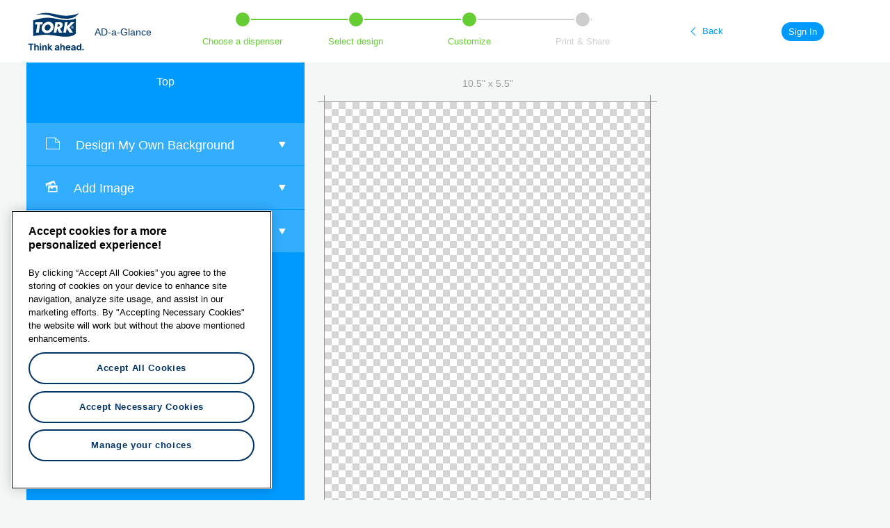

--- FILE ---
content_type: text/html; charset=utf-8
request_url: https://adaglance.torkusa.com/us/projects/new?dispenser_id=7
body_size: 27031
content:
<!DOCTYPE HTML PUBLIC "-//W3C//DTD HTML 4.01//EN" "http://www.w3.org/TR/html4/strict.dtd">
<html lang="us">
  <head>
    <!-- OneTrust Cookies Consent Notice start -->
      <script type="text/javascript" src="https://cdn-ukwest.onetrust.com/consent/8b2651b0-0f55-4302-8765-e7e589e4f9fe/OtAutoBlock.js" ></script>
      <script src="https://cdn-ukwest.onetrust.com/scripttemplates/otSDKStub.js" data-document-language="true" type="text/javascript" charset="UTF-8" data-domain-script="8b2651b0-0f55-4302-8765-e7e589e4f9fe" ></script>
    <script type="text/javascript">
      function OptanonWrapper() {
        const cookieSettingsBtn = document.getElementById("onetrust-pc-btn-handler");
        const acceptBtn = document.getElementById("onetrust-accept-btn-handler");
        const declineBtn = document.querySelector("button#onetrust-reject-all-handler");

        const btnContainer = document.getElementById("onetrust-button-group");
        btnContainer.insertBefore(acceptBtn, cookieSettingsBtn)
        btnContainer.insertBefore(declineBtn, cookieSettingsBtn)
        console.log(btnContainer, acceptBtn)
      }
    </script>
    <!-- OneTrust Cookies Consent Notice end -->

    <meta charset="utf-8">
      <meta name="robots" content="noindex, follow">
    <meta http-equiv="X-UA-Compatible" content="IE=edge,chrome=1">
<script>window.NREUM||(NREUM={});NREUM.info={"beacon":"bam.nr-data.net","errorBeacon":"bam.nr-data.net","licenseKey":"NRJS-d800118542f4c57831e","applicationID":"901136234","transactionName":"IAoMQ0RZXg4EQRZCQQwPB1RCRR0MBEQ=","queueTime":1,"applicationTime":35,"agent":""}</script>
<script>(window.NREUM||(NREUM={})).init={ajax:{deny_list:["bam.nr-data.net"]},feature_flags:["soft_nav"]};(window.NREUM||(NREUM={})).loader_config={licenseKey:"NRJS-d800118542f4c57831e",applicationID:"901136234",browserID:"901141431"};;/*! For license information please see nr-loader-rum-1.308.0.min.js.LICENSE.txt */
(()=>{var e,t,r={163:(e,t,r)=>{"use strict";r.d(t,{j:()=>E});var n=r(384),i=r(1741);var a=r(2555);r(860).K7.genericEvents;const s="experimental.resources",o="register",c=e=>{if(!e||"string"!=typeof e)return!1;try{document.createDocumentFragment().querySelector(e)}catch{return!1}return!0};var d=r(2614),u=r(944),l=r(8122);const f="[data-nr-mask]",g=e=>(0,l.a)(e,(()=>{const e={feature_flags:[],experimental:{allow_registered_children:!1,resources:!1},mask_selector:"*",block_selector:"[data-nr-block]",mask_input_options:{color:!1,date:!1,"datetime-local":!1,email:!1,month:!1,number:!1,range:!1,search:!1,tel:!1,text:!1,time:!1,url:!1,week:!1,textarea:!1,select:!1,password:!0}};return{ajax:{deny_list:void 0,block_internal:!0,enabled:!0,autoStart:!0},api:{get allow_registered_children(){return e.feature_flags.includes(o)||e.experimental.allow_registered_children},set allow_registered_children(t){e.experimental.allow_registered_children=t},duplicate_registered_data:!1},browser_consent_mode:{enabled:!1},distributed_tracing:{enabled:void 0,exclude_newrelic_header:void 0,cors_use_newrelic_header:void 0,cors_use_tracecontext_headers:void 0,allowed_origins:void 0},get feature_flags(){return e.feature_flags},set feature_flags(t){e.feature_flags=t},generic_events:{enabled:!0,autoStart:!0},harvest:{interval:30},jserrors:{enabled:!0,autoStart:!0},logging:{enabled:!0,autoStart:!0},metrics:{enabled:!0,autoStart:!0},obfuscate:void 0,page_action:{enabled:!0},page_view_event:{enabled:!0,autoStart:!0},page_view_timing:{enabled:!0,autoStart:!0},performance:{capture_marks:!1,capture_measures:!1,capture_detail:!0,resources:{get enabled(){return e.feature_flags.includes(s)||e.experimental.resources},set enabled(t){e.experimental.resources=t},asset_types:[],first_party_domains:[],ignore_newrelic:!0}},privacy:{cookies_enabled:!0},proxy:{assets:void 0,beacon:void 0},session:{expiresMs:d.wk,inactiveMs:d.BB},session_replay:{autoStart:!0,enabled:!1,preload:!1,sampling_rate:10,error_sampling_rate:100,collect_fonts:!1,inline_images:!1,fix_stylesheets:!0,mask_all_inputs:!0,get mask_text_selector(){return e.mask_selector},set mask_text_selector(t){c(t)?e.mask_selector="".concat(t,",").concat(f):""===t||null===t?e.mask_selector=f:(0,u.R)(5,t)},get block_class(){return"nr-block"},get ignore_class(){return"nr-ignore"},get mask_text_class(){return"nr-mask"},get block_selector(){return e.block_selector},set block_selector(t){c(t)?e.block_selector+=",".concat(t):""!==t&&(0,u.R)(6,t)},get mask_input_options(){return e.mask_input_options},set mask_input_options(t){t&&"object"==typeof t?e.mask_input_options={...t,password:!0}:(0,u.R)(7,t)}},session_trace:{enabled:!0,autoStart:!0},soft_navigations:{enabled:!0,autoStart:!0},spa:{enabled:!0,autoStart:!0},ssl:void 0,user_actions:{enabled:!0,elementAttributes:["id","className","tagName","type"]}}})());var p=r(6154),m=r(9324);let h=0;const v={buildEnv:m.F3,distMethod:m.Xs,version:m.xv,originTime:p.WN},b={consented:!1},y={appMetadata:{},get consented(){return this.session?.state?.consent||b.consented},set consented(e){b.consented=e},customTransaction:void 0,denyList:void 0,disabled:!1,harvester:void 0,isolatedBacklog:!1,isRecording:!1,loaderType:void 0,maxBytes:3e4,obfuscator:void 0,onerror:void 0,ptid:void 0,releaseIds:{},session:void 0,timeKeeper:void 0,registeredEntities:[],jsAttributesMetadata:{bytes:0},get harvestCount(){return++h}},_=e=>{const t=(0,l.a)(e,y),r=Object.keys(v).reduce((e,t)=>(e[t]={value:v[t],writable:!1,configurable:!0,enumerable:!0},e),{});return Object.defineProperties(t,r)};var w=r(5701);const x=e=>{const t=e.startsWith("http");e+="/",r.p=t?e:"https://"+e};var R=r(7836),k=r(3241);const A={accountID:void 0,trustKey:void 0,agentID:void 0,licenseKey:void 0,applicationID:void 0,xpid:void 0},S=e=>(0,l.a)(e,A),T=new Set;function E(e,t={},r,s){let{init:o,info:c,loader_config:d,runtime:u={},exposed:l=!0}=t;if(!c){const e=(0,n.pV)();o=e.init,c=e.info,d=e.loader_config}e.init=g(o||{}),e.loader_config=S(d||{}),c.jsAttributes??={},p.bv&&(c.jsAttributes.isWorker=!0),e.info=(0,a.D)(c);const f=e.init,m=[c.beacon,c.errorBeacon];T.has(e.agentIdentifier)||(f.proxy.assets&&(x(f.proxy.assets),m.push(f.proxy.assets)),f.proxy.beacon&&m.push(f.proxy.beacon),e.beacons=[...m],function(e){const t=(0,n.pV)();Object.getOwnPropertyNames(i.W.prototype).forEach(r=>{const n=i.W.prototype[r];if("function"!=typeof n||"constructor"===n)return;let a=t[r];e[r]&&!1!==e.exposed&&"micro-agent"!==e.runtime?.loaderType&&(t[r]=(...t)=>{const n=e[r](...t);return a?a(...t):n})})}(e),(0,n.US)("activatedFeatures",w.B)),u.denyList=[...f.ajax.deny_list||[],...f.ajax.block_internal?m:[]],u.ptid=e.agentIdentifier,u.loaderType=r,e.runtime=_(u),T.has(e.agentIdentifier)||(e.ee=R.ee.get(e.agentIdentifier),e.exposed=l,(0,k.W)({agentIdentifier:e.agentIdentifier,drained:!!w.B?.[e.agentIdentifier],type:"lifecycle",name:"initialize",feature:void 0,data:e.config})),T.add(e.agentIdentifier)}},384:(e,t,r)=>{"use strict";r.d(t,{NT:()=>s,US:()=>u,Zm:()=>o,bQ:()=>d,dV:()=>c,pV:()=>l});var n=r(6154),i=r(1863),a=r(1910);const s={beacon:"bam.nr-data.net",errorBeacon:"bam.nr-data.net"};function o(){return n.gm.NREUM||(n.gm.NREUM={}),void 0===n.gm.newrelic&&(n.gm.newrelic=n.gm.NREUM),n.gm.NREUM}function c(){let e=o();return e.o||(e.o={ST:n.gm.setTimeout,SI:n.gm.setImmediate||n.gm.setInterval,CT:n.gm.clearTimeout,XHR:n.gm.XMLHttpRequest,REQ:n.gm.Request,EV:n.gm.Event,PR:n.gm.Promise,MO:n.gm.MutationObserver,FETCH:n.gm.fetch,WS:n.gm.WebSocket},(0,a.i)(...Object.values(e.o))),e}function d(e,t){let r=o();r.initializedAgents??={},t.initializedAt={ms:(0,i.t)(),date:new Date},r.initializedAgents[e]=t}function u(e,t){o()[e]=t}function l(){return function(){let e=o();const t=e.info||{};e.info={beacon:s.beacon,errorBeacon:s.errorBeacon,...t}}(),function(){let e=o();const t=e.init||{};e.init={...t}}(),c(),function(){let e=o();const t=e.loader_config||{};e.loader_config={...t}}(),o()}},782:(e,t,r)=>{"use strict";r.d(t,{T:()=>n});const n=r(860).K7.pageViewTiming},860:(e,t,r)=>{"use strict";r.d(t,{$J:()=>u,K7:()=>c,P3:()=>d,XX:()=>i,Yy:()=>o,df:()=>a,qY:()=>n,v4:()=>s});const n="events",i="jserrors",a="browser/blobs",s="rum",o="browser/logs",c={ajax:"ajax",genericEvents:"generic_events",jserrors:i,logging:"logging",metrics:"metrics",pageAction:"page_action",pageViewEvent:"page_view_event",pageViewTiming:"page_view_timing",sessionReplay:"session_replay",sessionTrace:"session_trace",softNav:"soft_navigations",spa:"spa"},d={[c.pageViewEvent]:1,[c.pageViewTiming]:2,[c.metrics]:3,[c.jserrors]:4,[c.spa]:5,[c.ajax]:6,[c.sessionTrace]:7,[c.softNav]:8,[c.sessionReplay]:9,[c.logging]:10,[c.genericEvents]:11},u={[c.pageViewEvent]:s,[c.pageViewTiming]:n,[c.ajax]:n,[c.spa]:n,[c.softNav]:n,[c.metrics]:i,[c.jserrors]:i,[c.sessionTrace]:a,[c.sessionReplay]:a,[c.logging]:o,[c.genericEvents]:"ins"}},944:(e,t,r)=>{"use strict";r.d(t,{R:()=>i});var n=r(3241);function i(e,t){"function"==typeof console.debug&&(console.debug("New Relic Warning: https://github.com/newrelic/newrelic-browser-agent/blob/main/docs/warning-codes.md#".concat(e),t),(0,n.W)({agentIdentifier:null,drained:null,type:"data",name:"warn",feature:"warn",data:{code:e,secondary:t}}))}},1687:(e,t,r)=>{"use strict";r.d(t,{Ak:()=>d,Ze:()=>f,x3:()=>u});var n=r(3241),i=r(7836),a=r(3606),s=r(860),o=r(2646);const c={};function d(e,t){const r={staged:!1,priority:s.P3[t]||0};l(e),c[e].get(t)||c[e].set(t,r)}function u(e,t){e&&c[e]&&(c[e].get(t)&&c[e].delete(t),p(e,t,!1),c[e].size&&g(e))}function l(e){if(!e)throw new Error("agentIdentifier required");c[e]||(c[e]=new Map)}function f(e="",t="feature",r=!1){if(l(e),!e||!c[e].get(t)||r)return p(e,t);c[e].get(t).staged=!0,g(e)}function g(e){const t=Array.from(c[e]);t.every(([e,t])=>t.staged)&&(t.sort((e,t)=>e[1].priority-t[1].priority),t.forEach(([t])=>{c[e].delete(t),p(e,t)}))}function p(e,t,r=!0){const s=e?i.ee.get(e):i.ee,c=a.i.handlers;if(!s.aborted&&s.backlog&&c){if((0,n.W)({agentIdentifier:e,type:"lifecycle",name:"drain",feature:t}),r){const e=s.backlog[t],r=c[t];if(r){for(let t=0;e&&t<e.length;++t)m(e[t],r);Object.entries(r).forEach(([e,t])=>{Object.values(t||{}).forEach(t=>{t[0]?.on&&t[0]?.context()instanceof o.y&&t[0].on(e,t[1])})})}}s.isolatedBacklog||delete c[t],s.backlog[t]=null,s.emit("drain-"+t,[])}}function m(e,t){var r=e[1];Object.values(t[r]||{}).forEach(t=>{var r=e[0];if(t[0]===r){var n=t[1],i=e[3],a=e[2];n.apply(i,a)}})}},1738:(e,t,r)=>{"use strict";r.d(t,{U:()=>g,Y:()=>f});var n=r(3241),i=r(9908),a=r(1863),s=r(944),o=r(5701),c=r(3969),d=r(8362),u=r(860),l=r(4261);function f(e,t,r,a){const f=a||r;!f||f[e]&&f[e]!==d.d.prototype[e]||(f[e]=function(){(0,i.p)(c.xV,["API/"+e+"/called"],void 0,u.K7.metrics,r.ee),(0,n.W)({agentIdentifier:r.agentIdentifier,drained:!!o.B?.[r.agentIdentifier],type:"data",name:"api",feature:l.Pl+e,data:{}});try{return t.apply(this,arguments)}catch(e){(0,s.R)(23,e)}})}function g(e,t,r,n,s){const o=e.info;null===r?delete o.jsAttributes[t]:o.jsAttributes[t]=r,(s||null===r)&&(0,i.p)(l.Pl+n,[(0,a.t)(),t,r],void 0,"session",e.ee)}},1741:(e,t,r)=>{"use strict";r.d(t,{W:()=>a});var n=r(944),i=r(4261);class a{#e(e,...t){if(this[e]!==a.prototype[e])return this[e](...t);(0,n.R)(35,e)}addPageAction(e,t){return this.#e(i.hG,e,t)}register(e){return this.#e(i.eY,e)}recordCustomEvent(e,t){return this.#e(i.fF,e,t)}setPageViewName(e,t){return this.#e(i.Fw,e,t)}setCustomAttribute(e,t,r){return this.#e(i.cD,e,t,r)}noticeError(e,t){return this.#e(i.o5,e,t)}setUserId(e,t=!1){return this.#e(i.Dl,e,t)}setApplicationVersion(e){return this.#e(i.nb,e)}setErrorHandler(e){return this.#e(i.bt,e)}addRelease(e,t){return this.#e(i.k6,e,t)}log(e,t){return this.#e(i.$9,e,t)}start(){return this.#e(i.d3)}finished(e){return this.#e(i.BL,e)}recordReplay(){return this.#e(i.CH)}pauseReplay(){return this.#e(i.Tb)}addToTrace(e){return this.#e(i.U2,e)}setCurrentRouteName(e){return this.#e(i.PA,e)}interaction(e){return this.#e(i.dT,e)}wrapLogger(e,t,r){return this.#e(i.Wb,e,t,r)}measure(e,t){return this.#e(i.V1,e,t)}consent(e){return this.#e(i.Pv,e)}}},1863:(e,t,r)=>{"use strict";function n(){return Math.floor(performance.now())}r.d(t,{t:()=>n})},1910:(e,t,r)=>{"use strict";r.d(t,{i:()=>a});var n=r(944);const i=new Map;function a(...e){return e.every(e=>{if(i.has(e))return i.get(e);const t="function"==typeof e?e.toString():"",r=t.includes("[native code]"),a=t.includes("nrWrapper");return r||a||(0,n.R)(64,e?.name||t),i.set(e,r),r})}},2555:(e,t,r)=>{"use strict";r.d(t,{D:()=>o,f:()=>s});var n=r(384),i=r(8122);const a={beacon:n.NT.beacon,errorBeacon:n.NT.errorBeacon,licenseKey:void 0,applicationID:void 0,sa:void 0,queueTime:void 0,applicationTime:void 0,ttGuid:void 0,user:void 0,account:void 0,product:void 0,extra:void 0,jsAttributes:{},userAttributes:void 0,atts:void 0,transactionName:void 0,tNamePlain:void 0};function s(e){try{return!!e.licenseKey&&!!e.errorBeacon&&!!e.applicationID}catch(e){return!1}}const o=e=>(0,i.a)(e,a)},2614:(e,t,r)=>{"use strict";r.d(t,{BB:()=>s,H3:()=>n,g:()=>d,iL:()=>c,tS:()=>o,uh:()=>i,wk:()=>a});const n="NRBA",i="SESSION",a=144e5,s=18e5,o={STARTED:"session-started",PAUSE:"session-pause",RESET:"session-reset",RESUME:"session-resume",UPDATE:"session-update"},c={SAME_TAB:"same-tab",CROSS_TAB:"cross-tab"},d={OFF:0,FULL:1,ERROR:2}},2646:(e,t,r)=>{"use strict";r.d(t,{y:()=>n});class n{constructor(e){this.contextId=e}}},2843:(e,t,r)=>{"use strict";r.d(t,{G:()=>a,u:()=>i});var n=r(3878);function i(e,t=!1,r,i){(0,n.DD)("visibilitychange",function(){if(t)return void("hidden"===document.visibilityState&&e());e(document.visibilityState)},r,i)}function a(e,t,r){(0,n.sp)("pagehide",e,t,r)}},3241:(e,t,r)=>{"use strict";r.d(t,{W:()=>a});var n=r(6154);const i="newrelic";function a(e={}){try{n.gm.dispatchEvent(new CustomEvent(i,{detail:e}))}catch(e){}}},3606:(e,t,r)=>{"use strict";r.d(t,{i:()=>a});var n=r(9908);a.on=s;var i=a.handlers={};function a(e,t,r,a){s(a||n.d,i,e,t,r)}function s(e,t,r,i,a){a||(a="feature"),e||(e=n.d);var s=t[a]=t[a]||{};(s[r]=s[r]||[]).push([e,i])}},3878:(e,t,r)=>{"use strict";function n(e,t){return{capture:e,passive:!1,signal:t}}function i(e,t,r=!1,i){window.addEventListener(e,t,n(r,i))}function a(e,t,r=!1,i){document.addEventListener(e,t,n(r,i))}r.d(t,{DD:()=>a,jT:()=>n,sp:()=>i})},3969:(e,t,r)=>{"use strict";r.d(t,{TZ:()=>n,XG:()=>o,rs:()=>i,xV:()=>s,z_:()=>a});const n=r(860).K7.metrics,i="sm",a="cm",s="storeSupportabilityMetrics",o="storeEventMetrics"},4234:(e,t,r)=>{"use strict";r.d(t,{W:()=>a});var n=r(7836),i=r(1687);class a{constructor(e,t){this.agentIdentifier=e,this.ee=n.ee.get(e),this.featureName=t,this.blocked=!1}deregisterDrain(){(0,i.x3)(this.agentIdentifier,this.featureName)}}},4261:(e,t,r)=>{"use strict";r.d(t,{$9:()=>d,BL:()=>o,CH:()=>g,Dl:()=>_,Fw:()=>y,PA:()=>h,Pl:()=>n,Pv:()=>k,Tb:()=>l,U2:()=>a,V1:()=>R,Wb:()=>x,bt:()=>b,cD:()=>v,d3:()=>w,dT:()=>c,eY:()=>p,fF:()=>f,hG:()=>i,k6:()=>s,nb:()=>m,o5:()=>u});const n="api-",i="addPageAction",a="addToTrace",s="addRelease",o="finished",c="interaction",d="log",u="noticeError",l="pauseReplay",f="recordCustomEvent",g="recordReplay",p="register",m="setApplicationVersion",h="setCurrentRouteName",v="setCustomAttribute",b="setErrorHandler",y="setPageViewName",_="setUserId",w="start",x="wrapLogger",R="measure",k="consent"},5289:(e,t,r)=>{"use strict";r.d(t,{GG:()=>s,Qr:()=>c,sB:()=>o});var n=r(3878),i=r(6389);function a(){return"undefined"==typeof document||"complete"===document.readyState}function s(e,t){if(a())return e();const r=(0,i.J)(e),s=setInterval(()=>{a()&&(clearInterval(s),r())},500);(0,n.sp)("load",r,t)}function o(e){if(a())return e();(0,n.DD)("DOMContentLoaded",e)}function c(e){if(a())return e();(0,n.sp)("popstate",e)}},5607:(e,t,r)=>{"use strict";r.d(t,{W:()=>n});const n=(0,r(9566).bz)()},5701:(e,t,r)=>{"use strict";r.d(t,{B:()=>a,t:()=>s});var n=r(3241);const i=new Set,a={};function s(e,t){const r=t.agentIdentifier;a[r]??={},e&&"object"==typeof e&&(i.has(r)||(t.ee.emit("rumresp",[e]),a[r]=e,i.add(r),(0,n.W)({agentIdentifier:r,loaded:!0,drained:!0,type:"lifecycle",name:"load",feature:void 0,data:e})))}},6154:(e,t,r)=>{"use strict";r.d(t,{OF:()=>c,RI:()=>i,WN:()=>u,bv:()=>a,eN:()=>l,gm:()=>s,mw:()=>o,sb:()=>d});var n=r(1863);const i="undefined"!=typeof window&&!!window.document,a="undefined"!=typeof WorkerGlobalScope&&("undefined"!=typeof self&&self instanceof WorkerGlobalScope&&self.navigator instanceof WorkerNavigator||"undefined"!=typeof globalThis&&globalThis instanceof WorkerGlobalScope&&globalThis.navigator instanceof WorkerNavigator),s=i?window:"undefined"!=typeof WorkerGlobalScope&&("undefined"!=typeof self&&self instanceof WorkerGlobalScope&&self||"undefined"!=typeof globalThis&&globalThis instanceof WorkerGlobalScope&&globalThis),o=Boolean("hidden"===s?.document?.visibilityState),c=/iPad|iPhone|iPod/.test(s.navigator?.userAgent),d=c&&"undefined"==typeof SharedWorker,u=((()=>{const e=s.navigator?.userAgent?.match(/Firefox[/\s](\d+\.\d+)/);Array.isArray(e)&&e.length>=2&&e[1]})(),Date.now()-(0,n.t)()),l=()=>"undefined"!=typeof PerformanceNavigationTiming&&s?.performance?.getEntriesByType("navigation")?.[0]?.responseStart},6389:(e,t,r)=>{"use strict";function n(e,t=500,r={}){const n=r?.leading||!1;let i;return(...r)=>{n&&void 0===i&&(e.apply(this,r),i=setTimeout(()=>{i=clearTimeout(i)},t)),n||(clearTimeout(i),i=setTimeout(()=>{e.apply(this,r)},t))}}function i(e){let t=!1;return(...r)=>{t||(t=!0,e.apply(this,r))}}r.d(t,{J:()=>i,s:()=>n})},6630:(e,t,r)=>{"use strict";r.d(t,{T:()=>n});const n=r(860).K7.pageViewEvent},7699:(e,t,r)=>{"use strict";r.d(t,{It:()=>a,KC:()=>o,No:()=>i,qh:()=>s});var n=r(860);const i=16e3,a=1e6,s="SESSION_ERROR",o={[n.K7.logging]:!0,[n.K7.genericEvents]:!1,[n.K7.jserrors]:!1,[n.K7.ajax]:!1}},7836:(e,t,r)=>{"use strict";r.d(t,{P:()=>o,ee:()=>c});var n=r(384),i=r(8990),a=r(2646),s=r(5607);const o="nr@context:".concat(s.W),c=function e(t,r){var n={},s={},u={},l=!1;try{l=16===r.length&&d.initializedAgents?.[r]?.runtime.isolatedBacklog}catch(e){}var f={on:p,addEventListener:p,removeEventListener:function(e,t){var r=n[e];if(!r)return;for(var i=0;i<r.length;i++)r[i]===t&&r.splice(i,1)},emit:function(e,r,n,i,a){!1!==a&&(a=!0);if(c.aborted&&!i)return;t&&a&&t.emit(e,r,n);var o=g(n);m(e).forEach(e=>{e.apply(o,r)});var d=v()[s[e]];d&&d.push([f,e,r,o]);return o},get:h,listeners:m,context:g,buffer:function(e,t){const r=v();if(t=t||"feature",f.aborted)return;Object.entries(e||{}).forEach(([e,n])=>{s[n]=t,t in r||(r[t]=[])})},abort:function(){f._aborted=!0,Object.keys(f.backlog).forEach(e=>{delete f.backlog[e]})},isBuffering:function(e){return!!v()[s[e]]},debugId:r,backlog:l?{}:t&&"object"==typeof t.backlog?t.backlog:{},isolatedBacklog:l};return Object.defineProperty(f,"aborted",{get:()=>{let e=f._aborted||!1;return e||(t&&(e=t.aborted),e)}}),f;function g(e){return e&&e instanceof a.y?e:e?(0,i.I)(e,o,()=>new a.y(o)):new a.y(o)}function p(e,t){n[e]=m(e).concat(t)}function m(e){return n[e]||[]}function h(t){return u[t]=u[t]||e(f,t)}function v(){return f.backlog}}(void 0,"globalEE"),d=(0,n.Zm)();d.ee||(d.ee=c)},8122:(e,t,r)=>{"use strict";r.d(t,{a:()=>i});var n=r(944);function i(e,t){try{if(!e||"object"!=typeof e)return(0,n.R)(3);if(!t||"object"!=typeof t)return(0,n.R)(4);const r=Object.create(Object.getPrototypeOf(t),Object.getOwnPropertyDescriptors(t)),a=0===Object.keys(r).length?e:r;for(let s in a)if(void 0!==e[s])try{if(null===e[s]){r[s]=null;continue}Array.isArray(e[s])&&Array.isArray(t[s])?r[s]=Array.from(new Set([...e[s],...t[s]])):"object"==typeof e[s]&&"object"==typeof t[s]?r[s]=i(e[s],t[s]):r[s]=e[s]}catch(e){r[s]||(0,n.R)(1,e)}return r}catch(e){(0,n.R)(2,e)}}},8362:(e,t,r)=>{"use strict";r.d(t,{d:()=>a});var n=r(9566),i=r(1741);class a extends i.W{agentIdentifier=(0,n.LA)(16)}},8374:(e,t,r)=>{r.nc=(()=>{try{return document?.currentScript?.nonce}catch(e){}return""})()},8990:(e,t,r)=>{"use strict";r.d(t,{I:()=>i});var n=Object.prototype.hasOwnProperty;function i(e,t,r){if(n.call(e,t))return e[t];var i=r();if(Object.defineProperty&&Object.keys)try{return Object.defineProperty(e,t,{value:i,writable:!0,enumerable:!1}),i}catch(e){}return e[t]=i,i}},9324:(e,t,r)=>{"use strict";r.d(t,{F3:()=>i,Xs:()=>a,xv:()=>n});const n="1.308.0",i="PROD",a="CDN"},9566:(e,t,r)=>{"use strict";r.d(t,{LA:()=>o,bz:()=>s});var n=r(6154);const i="xxxxxxxx-xxxx-4xxx-yxxx-xxxxxxxxxxxx";function a(e,t){return e?15&e[t]:16*Math.random()|0}function s(){const e=n.gm?.crypto||n.gm?.msCrypto;let t,r=0;return e&&e.getRandomValues&&(t=e.getRandomValues(new Uint8Array(30))),i.split("").map(e=>"x"===e?a(t,r++).toString(16):"y"===e?(3&a()|8).toString(16):e).join("")}function o(e){const t=n.gm?.crypto||n.gm?.msCrypto;let r,i=0;t&&t.getRandomValues&&(r=t.getRandomValues(new Uint8Array(e)));const s=[];for(var o=0;o<e;o++)s.push(a(r,i++).toString(16));return s.join("")}},9908:(e,t,r)=>{"use strict";r.d(t,{d:()=>n,p:()=>i});var n=r(7836).ee.get("handle");function i(e,t,r,i,a){a?(a.buffer([e],i),a.emit(e,t,r)):(n.buffer([e],i),n.emit(e,t,r))}}},n={};function i(e){var t=n[e];if(void 0!==t)return t.exports;var a=n[e]={exports:{}};return r[e](a,a.exports,i),a.exports}i.m=r,i.d=(e,t)=>{for(var r in t)i.o(t,r)&&!i.o(e,r)&&Object.defineProperty(e,r,{enumerable:!0,get:t[r]})},i.f={},i.e=e=>Promise.all(Object.keys(i.f).reduce((t,r)=>(i.f[r](e,t),t),[])),i.u=e=>"nr-rum-1.308.0.min.js",i.o=(e,t)=>Object.prototype.hasOwnProperty.call(e,t),e={},t="NRBA-1.308.0.PROD:",i.l=(r,n,a,s)=>{if(e[r])e[r].push(n);else{var o,c;if(void 0!==a)for(var d=document.getElementsByTagName("script"),u=0;u<d.length;u++){var l=d[u];if(l.getAttribute("src")==r||l.getAttribute("data-webpack")==t+a){o=l;break}}if(!o){c=!0;var f={296:"sha512-+MIMDsOcckGXa1EdWHqFNv7P+JUkd5kQwCBr3KE6uCvnsBNUrdSt4a/3/L4j4TxtnaMNjHpza2/erNQbpacJQA=="};(o=document.createElement("script")).charset="utf-8",i.nc&&o.setAttribute("nonce",i.nc),o.setAttribute("data-webpack",t+a),o.src=r,0!==o.src.indexOf(window.location.origin+"/")&&(o.crossOrigin="anonymous"),f[s]&&(o.integrity=f[s])}e[r]=[n];var g=(t,n)=>{o.onerror=o.onload=null,clearTimeout(p);var i=e[r];if(delete e[r],o.parentNode&&o.parentNode.removeChild(o),i&&i.forEach(e=>e(n)),t)return t(n)},p=setTimeout(g.bind(null,void 0,{type:"timeout",target:o}),12e4);o.onerror=g.bind(null,o.onerror),o.onload=g.bind(null,o.onload),c&&document.head.appendChild(o)}},i.r=e=>{"undefined"!=typeof Symbol&&Symbol.toStringTag&&Object.defineProperty(e,Symbol.toStringTag,{value:"Module"}),Object.defineProperty(e,"__esModule",{value:!0})},i.p="https://js-agent.newrelic.com/",(()=>{var e={374:0,840:0};i.f.j=(t,r)=>{var n=i.o(e,t)?e[t]:void 0;if(0!==n)if(n)r.push(n[2]);else{var a=new Promise((r,i)=>n=e[t]=[r,i]);r.push(n[2]=a);var s=i.p+i.u(t),o=new Error;i.l(s,r=>{if(i.o(e,t)&&(0!==(n=e[t])&&(e[t]=void 0),n)){var a=r&&("load"===r.type?"missing":r.type),s=r&&r.target&&r.target.src;o.message="Loading chunk "+t+" failed: ("+a+": "+s+")",o.name="ChunkLoadError",o.type=a,o.request=s,n[1](o)}},"chunk-"+t,t)}};var t=(t,r)=>{var n,a,[s,o,c]=r,d=0;if(s.some(t=>0!==e[t])){for(n in o)i.o(o,n)&&(i.m[n]=o[n]);if(c)c(i)}for(t&&t(r);d<s.length;d++)a=s[d],i.o(e,a)&&e[a]&&e[a][0](),e[a]=0},r=self["webpackChunk:NRBA-1.308.0.PROD"]=self["webpackChunk:NRBA-1.308.0.PROD"]||[];r.forEach(t.bind(null,0)),r.push=t.bind(null,r.push.bind(r))})(),(()=>{"use strict";i(8374);var e=i(8362),t=i(860);const r=Object.values(t.K7);var n=i(163);var a=i(9908),s=i(1863),o=i(4261),c=i(1738);var d=i(1687),u=i(4234),l=i(5289),f=i(6154),g=i(944),p=i(384);const m=e=>f.RI&&!0===e?.privacy.cookies_enabled;function h(e){return!!(0,p.dV)().o.MO&&m(e)&&!0===e?.session_trace.enabled}var v=i(6389),b=i(7699);class y extends u.W{constructor(e,t){super(e.agentIdentifier,t),this.agentRef=e,this.abortHandler=void 0,this.featAggregate=void 0,this.loadedSuccessfully=void 0,this.onAggregateImported=new Promise(e=>{this.loadedSuccessfully=e}),this.deferred=Promise.resolve(),!1===e.init[this.featureName].autoStart?this.deferred=new Promise((t,r)=>{this.ee.on("manual-start-all",(0,v.J)(()=>{(0,d.Ak)(e.agentIdentifier,this.featureName),t()}))}):(0,d.Ak)(e.agentIdentifier,t)}importAggregator(e,t,r={}){if(this.featAggregate)return;const n=async()=>{let n;await this.deferred;try{if(m(e.init)){const{setupAgentSession:t}=await i.e(296).then(i.bind(i,3305));n=t(e)}}catch(e){(0,g.R)(20,e),this.ee.emit("internal-error",[e]),(0,a.p)(b.qh,[e],void 0,this.featureName,this.ee)}try{if(!this.#t(this.featureName,n,e.init))return(0,d.Ze)(this.agentIdentifier,this.featureName),void this.loadedSuccessfully(!1);const{Aggregate:i}=await t();this.featAggregate=new i(e,r),e.runtime.harvester.initializedAggregates.push(this.featAggregate),this.loadedSuccessfully(!0)}catch(e){(0,g.R)(34,e),this.abortHandler?.(),(0,d.Ze)(this.agentIdentifier,this.featureName,!0),this.loadedSuccessfully(!1),this.ee&&this.ee.abort()}};f.RI?(0,l.GG)(()=>n(),!0):n()}#t(e,r,n){if(this.blocked)return!1;switch(e){case t.K7.sessionReplay:return h(n)&&!!r;case t.K7.sessionTrace:return!!r;default:return!0}}}var _=i(6630),w=i(2614),x=i(3241);class R extends y{static featureName=_.T;constructor(e){var t;super(e,_.T),this.setupInspectionEvents(e.agentIdentifier),t=e,(0,c.Y)(o.Fw,function(e,r){"string"==typeof e&&("/"!==e.charAt(0)&&(e="/"+e),t.runtime.customTransaction=(r||"http://custom.transaction")+e,(0,a.p)(o.Pl+o.Fw,[(0,s.t)()],void 0,void 0,t.ee))},t),this.importAggregator(e,()=>i.e(296).then(i.bind(i,3943)))}setupInspectionEvents(e){const t=(t,r)=>{t&&(0,x.W)({agentIdentifier:e,timeStamp:t.timeStamp,loaded:"complete"===t.target.readyState,type:"window",name:r,data:t.target.location+""})};(0,l.sB)(e=>{t(e,"DOMContentLoaded")}),(0,l.GG)(e=>{t(e,"load")}),(0,l.Qr)(e=>{t(e,"navigate")}),this.ee.on(w.tS.UPDATE,(t,r)=>{(0,x.W)({agentIdentifier:e,type:"lifecycle",name:"session",data:r})})}}class k extends e.d{constructor(e){var t;(super(),f.gm)?(this.features={},(0,p.bQ)(this.agentIdentifier,this),this.desiredFeatures=new Set(e.features||[]),this.desiredFeatures.add(R),(0,n.j)(this,e,e.loaderType||"agent"),t=this,(0,c.Y)(o.cD,function(e,r,n=!1){if("string"==typeof e){if(["string","number","boolean"].includes(typeof r)||null===r)return(0,c.U)(t,e,r,o.cD,n);(0,g.R)(40,typeof r)}else(0,g.R)(39,typeof e)},t),function(e){(0,c.Y)(o.Dl,function(t,r=!1){if("string"!=typeof t&&null!==t)return void(0,g.R)(41,typeof t);const n=e.info.jsAttributes["enduser.id"];r&&null!=n&&n!==t?(0,a.p)(o.Pl+"setUserIdAndResetSession",[t],void 0,"session",e.ee):(0,c.U)(e,"enduser.id",t,o.Dl,!0)},e)}(this),function(e){(0,c.Y)(o.nb,function(t){if("string"==typeof t||null===t)return(0,c.U)(e,"application.version",t,o.nb,!1);(0,g.R)(42,typeof t)},e)}(this),function(e){(0,c.Y)(o.d3,function(){e.ee.emit("manual-start-all")},e)}(this),function(e){(0,c.Y)(o.Pv,function(t=!0){if("boolean"==typeof t){if((0,a.p)(o.Pl+o.Pv,[t],void 0,"session",e.ee),e.runtime.consented=t,t){const t=e.features.page_view_event;t.onAggregateImported.then(e=>{const r=t.featAggregate;e&&!r.sentRum&&r.sendRum()})}}else(0,g.R)(65,typeof t)},e)}(this),this.run()):(0,g.R)(21)}get config(){return{info:this.info,init:this.init,loader_config:this.loader_config,runtime:this.runtime}}get api(){return this}run(){try{const e=function(e){const t={};return r.forEach(r=>{t[r]=!!e[r]?.enabled}),t}(this.init),n=[...this.desiredFeatures];n.sort((e,r)=>t.P3[e.featureName]-t.P3[r.featureName]),n.forEach(r=>{if(!e[r.featureName]&&r.featureName!==t.K7.pageViewEvent)return;if(r.featureName===t.K7.spa)return void(0,g.R)(67);const n=function(e){switch(e){case t.K7.ajax:return[t.K7.jserrors];case t.K7.sessionTrace:return[t.K7.ajax,t.K7.pageViewEvent];case t.K7.sessionReplay:return[t.K7.sessionTrace];case t.K7.pageViewTiming:return[t.K7.pageViewEvent];default:return[]}}(r.featureName).filter(e=>!(e in this.features));n.length>0&&(0,g.R)(36,{targetFeature:r.featureName,missingDependencies:n}),this.features[r.featureName]=new r(this)})}catch(e){(0,g.R)(22,e);for(const e in this.features)this.features[e].abortHandler?.();const t=(0,p.Zm)();delete t.initializedAgents[this.agentIdentifier]?.features,delete this.sharedAggregator;return t.ee.get(this.agentIdentifier).abort(),!1}}}var A=i(2843),S=i(782);class T extends y{static featureName=S.T;constructor(e){super(e,S.T),f.RI&&((0,A.u)(()=>(0,a.p)("docHidden",[(0,s.t)()],void 0,S.T,this.ee),!0),(0,A.G)(()=>(0,a.p)("winPagehide",[(0,s.t)()],void 0,S.T,this.ee)),this.importAggregator(e,()=>i.e(296).then(i.bind(i,2117))))}}var E=i(3969);class I extends y{static featureName=E.TZ;constructor(e){super(e,E.TZ),f.RI&&document.addEventListener("securitypolicyviolation",e=>{(0,a.p)(E.xV,["Generic/CSPViolation/Detected"],void 0,this.featureName,this.ee)}),this.importAggregator(e,()=>i.e(296).then(i.bind(i,9623)))}}new k({features:[R,T,I],loaderType:"lite"})})()})();</script>

    <meta name="description" content="Xpress yourself with Tork Xpressnap. Use Tork DIY marketing tool to create and share your marketing message in the dispenser’s advertising panels."/>
    <title>Tork Xpressnap AD-a-Glance</title>

    <meta property="og:image:width"      content="200">
    <meta property="og:image:height"     content="200">
    <meta name='viewport' content='width=device-width, initial-scale=1.0, maximum-scale=1.0, user-scalable=0' />
<meta property="og:image" content="" />

<script src="/assets/modernizr.custom-24af189c14f59eee2114d50ee3aaee085b6296ba0039f7186c2c1f814728d3f1.js"></script>

<link rel="stylesheet" media="all" href="/assets/application-d60cf0b092d1d6eebe760d2674e3f7273ed981296b64004a85b846aac1d30d41.css" />
<!--[if lte IE 9]>
<link rel="stylesheet" media="screen" href="/assets/ie-cd2771fe31d3b1f0d52bf10bf68bd661fb9880bd033571347b577eb31b0058a8.css" />
<![endif]-->

<meta name="csrf-param" content="authenticity_token" />
<meta name="csrf-token" content="QsfwEthFJ+AU5snDCSfcjNvAXOcYSSgODZ0JasRtscOGsml3GiRGp2zFhLhohyspCo61Ty8i84o+PddwatnjHg==" />

    <script type="text/javascript" async defer src="//assets.pinterest.com/js/pinit.js"></script>
        <script type="text/javascript">

        var _gaq = _gaq || [];
        _gaq.push(['_setDomainName', 'torkusa.com']);
        _gaq.push(['_trackPageview']);

        (function () {
            var ga = document.createElement('script');
            ga.type = 'text/javascript';
            ga.async = true;
            ga.src = ('https:' == document.location.protocol ? 'https://ssl' : 'http://www');
            var s = document.getElementsByTagName('script')[0];
            s.parentNode.insertBefore(ga, s);
        })();

    </script>

  <script>
    window.dataLayer = window.dataLayer || [];
    window.dataLayer.push ({"environment":"LIVE","pagepath":"/us/projects/new","pagetitle":"editor","pageurl":"https://adaglance.torkusa.com/us/projects/new?dispenser_id=7","countrycode":"us","languagecode":"us","hostname":"adaglance.torkusa.com","productcode":"7","sitesection":"Customize","event":"vpv"});
  </script>
  <!-- Google Script -->
  <script type="text/javascript" src="https://masdpanalytics.azureedge.net/main-datalayer.js"></script>
  <!-- Google Tag Manager -->
  <script>(function(w,d,s,l,i){w[l]=w[l]||[];w[l].push({'gtm.start':
  new Date().getTime(),event:'gtm.js'});var f=d.getElementsByTagName(s)[0],
  j=d.createElement(s),dl=l!='dataLayer'?'&l='+l:'';j.async=true;j.src=
  'https://www.googletagmanager.com/gtm.js?id='+i+dl;f.parentNode.insertBefore(j,f);
  })(window,document,'script','dataLayer','GTM-WGKK32N');</script>
  <!-- End Google Tag Manager -->


    <link rel="icon" href="/assets/tork-logo.jpg">
  
<script>(window.BOOMR_mq=window.BOOMR_mq||[]).push(["addVar",{"rua.upush":"false","rua.cpush":"false","rua.upre":"false","rua.cpre":"false","rua.uprl":"false","rua.cprl":"false","rua.cprf":"false","rua.trans":"","rua.cook":"false","rua.ims":"false","rua.ufprl":"false","rua.cfprl":"false","rua.isuxp":"false","rua.texp":"norulematch","rua.ceh":"false","rua.ueh":"false","rua.ieh.st":"0"}]);</script>
                              <script>!function(e){var n="https://s.go-mpulse.net/boomerang/";if("False"=="True")e.BOOMR_config=e.BOOMR_config||{},e.BOOMR_config.PageParams=e.BOOMR_config.PageParams||{},e.BOOMR_config.PageParams.pci=!0,n="https://s2.go-mpulse.net/boomerang/";if(window.BOOMR_API_key="G499P-RZQXW-Q5QKB-T4QXY-BLEPV",function(){function e(){if(!o){var e=document.createElement("script");e.id="boomr-scr-as",e.src=window.BOOMR.url,e.async=!0,i.parentNode.appendChild(e),o=!0}}function t(e){o=!0;var n,t,a,r,d=document,O=window;if(window.BOOMR.snippetMethod=e?"if":"i",t=function(e,n){var t=d.createElement("script");t.id=n||"boomr-if-as",t.src=window.BOOMR.url,BOOMR_lstart=(new Date).getTime(),e=e||d.body,e.appendChild(t)},!window.addEventListener&&window.attachEvent&&navigator.userAgent.match(/MSIE [67]\./))return window.BOOMR.snippetMethod="s",void t(i.parentNode,"boomr-async");a=document.createElement("IFRAME"),a.src="about:blank",a.title="",a.role="presentation",a.loading="eager",r=(a.frameElement||a).style,r.width=0,r.height=0,r.border=0,r.display="none",i.parentNode.appendChild(a);try{O=a.contentWindow,d=O.document.open()}catch(_){n=document.domain,a.src="javascript:var d=document.open();d.domain='"+n+"';void(0);",O=a.contentWindow,d=O.document.open()}if(n)d._boomrl=function(){this.domain=n,t()},d.write("<bo"+"dy onload='document._boomrl();'>");else if(O._boomrl=function(){t()},O.addEventListener)O.addEventListener("load",O._boomrl,!1);else if(O.attachEvent)O.attachEvent("onload",O._boomrl);d.close()}function a(e){window.BOOMR_onload=e&&e.timeStamp||(new Date).getTime()}if(!window.BOOMR||!window.BOOMR.version&&!window.BOOMR.snippetExecuted){window.BOOMR=window.BOOMR||{},window.BOOMR.snippetStart=(new Date).getTime(),window.BOOMR.snippetExecuted=!0,window.BOOMR.snippetVersion=12,window.BOOMR.url=n+"G499P-RZQXW-Q5QKB-T4QXY-BLEPV";var i=document.currentScript||document.getElementsByTagName("script")[0],o=!1,r=document.createElement("link");if(r.relList&&"function"==typeof r.relList.supports&&r.relList.supports("preload")&&"as"in r)window.BOOMR.snippetMethod="p",r.href=window.BOOMR.url,r.rel="preload",r.as="script",r.addEventListener("load",e),r.addEventListener("error",function(){t(!0)}),setTimeout(function(){if(!o)t(!0)},3e3),BOOMR_lstart=(new Date).getTime(),i.parentNode.appendChild(r);else t(!1);if(window.addEventListener)window.addEventListener("load",a,!1);else if(window.attachEvent)window.attachEvent("onload",a)}}(),"".length>0)if(e&&"performance"in e&&e.performance&&"function"==typeof e.performance.setResourceTimingBufferSize)e.performance.setResourceTimingBufferSize();!function(){if(BOOMR=e.BOOMR||{},BOOMR.plugins=BOOMR.plugins||{},!BOOMR.plugins.AK){var n=""=="true"?1:0,t="",a="amlhlbix36k4c2lizbra-f-a812cbc44-clientnsv4-s.akamaihd.net",i="false"=="true"?2:1,o={"ak.v":"39","ak.cp":"1702585","ak.ai":parseInt("1101223",10),"ak.ol":"0","ak.cr":9,"ak.ipv":4,"ak.proto":"h2","ak.rid":"60cefcce","ak.r":35374,"ak.a2":n,"ak.m":"dsca","ak.n":"essl","ak.bpcip":"3.22.117.0","ak.cport":46120,"ak.gh":"23.223.149.189","ak.quicv":"","ak.tlsv":"tls1.3","ak.0rtt":"","ak.0rtt.ed":"","ak.csrc":"-","ak.acc":"","ak.t":"1768474722","ak.ak":"hOBiQwZUYzCg5VSAfCLimQ==Aq6DB64bqDWb7gdJUNbshCuHd1fG/ARXuv7PKfQvdpbQLsVwXvRla27tiwsSASNV6CZpHobYXRsZNiE4lA5boTN9Ga+HiRHwlQOSK9DdLtl3ADSQhSAlI7wmECsXrkXbxRu9C3pbtzhzo3VuC5UrgG53bpHhNSU2RqM8lSSJHOVg7GT1MOZlncTXxT/[base64]/jONaj5FVCLjAa4e84Lyw3rXE0evrc/aFO9PUKAY=","ak.pv":"16","ak.dpoabenc":"","ak.tf":i};if(""!==t)o["ak.ruds"]=t;var r={i:!1,av:function(n){var t="http.initiator";if(n&&(!n[t]||"spa_hard"===n[t]))o["ak.feo"]=void 0!==e.aFeoApplied?1:0,BOOMR.addVar(o)},rv:function(){var e=["ak.bpcip","ak.cport","ak.cr","ak.csrc","ak.gh","ak.ipv","ak.m","ak.n","ak.ol","ak.proto","ak.quicv","ak.tlsv","ak.0rtt","ak.0rtt.ed","ak.r","ak.acc","ak.t","ak.tf"];BOOMR.removeVar(e)}};BOOMR.plugins.AK={akVars:o,akDNSPreFetchDomain:a,init:function(){if(!r.i){var e=BOOMR.subscribe;e("before_beacon",r.av,null,null),e("onbeacon",r.rv,null,null),r.i=!0}return this},is_complete:function(){return!0}}}}()}(window);</script></head>

  <body class="projects new production us" data-locale="us">
      <!-- Google Tag Manager (noscript) -->
      <noscript><iframe src="https://www.googletagmanager.com/ns.html?id=GTM-WGKK32N"
      height="0" width="0" style="display:none;visibility:hidden"></iframe></noscript>
      <!-- End Google Tag Manager (noscript) -->

    <div class="sticky-wrapper">
      <header role="banner" class="">
        <div class="wrapper group " id="">

          <div class="logo-container">
            <h1><a class="logo" href="http://www.torkusa.com">Tork</a></h1>
          </div>

          <div class="header-logo adaglance-header-logo">

              <h2 class="app-title"><a href="https://adaglance.torkusa.com/us">AD-a-Glance</a></h2>
          </div>

            
<div class="progressbar at-3-of-4 ">
  <div class="wrapper">
    <div class="progressbar-content">
      <div class="mobile-progress">
          <a class="mobile-back" href="/us/templates?dispenser_id=7">
            <i class="aag-icon-arrow-left"></i>
            Back
</a>
          <p class="step-1">
            <span>1/4</span>
            Choose a dispenser
          </p>
          <p class="step-2">
            <span>2/4</span>
            Select design
          </p>
          <p class="step-3">
            <span>3/4</span>
            Customize
          </p>
          <p class="step-4">
            <span>4/4</span>
            Print &amp; Share
          </p>
      </div>

      <div class="progressbar-bar"><span></span></div>

          <a href="/us/dispensers">
            <div class="progressbar-milestone active">
              <div class="progressbar-dot"></div>
              <p>Choose a dispenser</p>
            </div>
</a>          <a href="/us/templates?dispenser_id=7">
            <div class="progressbar-milestone active">
              <div class="progressbar-dot"></div>
              <p>Select design</p>
            </div>
</a>          <a href="/us/projects/new?dispenser_id=7">
            <div class="progressbar-milestone active">
              <div class="progressbar-dot"></div>
              <p>Customize</p>
            </div>
</a>          <a href="#"><div class="progressbar-milestone"><div title="" class="progressbar-dot finish-project-link"></div><p>Print &amp; Share</p></div></a>
    </div>
     <div class="progressbar-navigator">

        <a class="back" href="/us/templates?dispenser_id=7">
          <i class="aag-icon-arrow-left"></i>
          <span>Back</span>
</a>    </div>
    <!-- <div class="progressbar-navigator">
            <i class="aag-icon-check-alt"></i>
            <i class="aag-icon-arrow-right"></i>
    </div> -->
  </div>
</div>


          
                  <ul class="header-user-menu">
  <li>
    <a class="header-menu-toggle header-menu-toggle-signin" href="#">Sign In</a>
    <div class="header-user-box">
      <div class="header-user-row">
        <span>Sign In</span>
        <a href="#" class="close"><i class="aag-icon-close"></i></a>
      </div>

      <form action="/us/signin" accept-charset="UTF-8" method="post"><input name="utf8" type="hidden" value="&#x2713;" /><input type="hidden" name="authenticity_token" value="c6F/Pa7fRHbt+bu9E/ogFMSEF8dpSK3a5UcT7phiMXG31OZYbL4lMZXa9sZyWtexFcr+b14jdl7W5830NtZjrA==" />
        <div class="field">
          <input autofocus="autofocus" autocomplete="email" placeholder="User email" type="email" name="user[email]" id="user_email" />
        </div>

        <div class="field">
          <input autocomplete="off" placeholder="Password" type="password" name="user[password]" id="user_password" />
        </div>

        <div class="filed-forgot-password">
          <a href="/us/users/password/new">Forgot your password?</a>
        </div>

        <div class="resend-confirmation">
          <a href="/us/users/confirmation/new">Resend confirmation</a>
        </div>

        <div class="actions">
          <input type="submit" name="commit" value="Sign In" data-disable-with="Sign In" />
        </div>
</form>
      <div class="divider divider-break">
        <h5>Don&#39;t have an account?</h5>
      </div>

      <div class="field-sign-up">
        <a href="/us/users/sign_up">SIGN UP NOW</a>
      </div>
    </div>
  </li>
</ul>


        </div>
      </header>
     <!--  <div class="broadcast-message">
        <p><i class="aag-icon-alert"></i>TODO: Create generic brodacast message</p>
      </div> -->

      <section role="main" class="">
        


<div class="editor">
  <section id="browser-incompability-error" style="display:none;"></section>
  <section id="general-error" style="display:none;"></section>

  <section id="tab-editor" class="tab">
    <div class="wrapper">
        <div class="tab-container" style="overflow:hidden;">
    <ul class="tabs" id="editor-tabs">
        <li>
            <a title="Top" href="#side-top">Top</a>
        </li>

      <li class="admin-preview">
        <a href="#" class="admin-preview-link">Preview</a>
      </li>
    </ul>
  </div>
<div class="editor-tabs signaturestand" data-dispenser="signaturestand">
      <div class="editor-tab side-top" id="side-top" data-side="top">

        <section class="pane editor-pane">

          <div class="canvas-container">
            <div class="measurement-top">10.5&quot;
              x 5.5&quot;</div>
            <div class="measurement-side"></div>
            <div class="crop-mark-top-left"></div>
            <div class="crop-mark-top-right"></div>
            <div class="crop-mark-bottom-right"></div>
            <div class="crop-mark-bottom-left"></div>
            <div class="canvas-wrap">
              <article class="canvas"
                       data-width="138"
                       data-height="263"
                       data-ratio="0.5238095238095238"
                       style="height: 897.2727272727274px">

                <canvas id="editor-canvas-top" class="editor-canvas "></canvas>

                <div class="drag" style="left:20px;"></div>

                <section class="canvas-help">
                  <h2>Get started</h2>
                  <p>Begin designing with adding text boxes and adjusting their content, size, font and more. Decide your background color or image, as well as an optional additional image. Quick and easy!</p>
                </section>

                <p class="loading-container" style="display:none">
	<img alt="Loading" src="/assets/spinner_large-50914a30869c6738b69c862bbb841aea7e44abbb2333e189de7f5d3426c4897f.gif" />
	Loading ...
</p>

              </article>
            </div>
          </div>

          <div class="upload-image-warning alert">
            <p>Warning: The upload images&#39; high resolution may make the pdf rendering take longer time. Consider uploading images in smaller resolution.</p>
          </div>

        <div class="editor-actions-box">
          <div class="editor-actions-title">
            <span><b>Image and Text options</b></span>
          </div>
          <ul class="editor-actions">
            <li class="editor-actions-group">
              <div class="unable-rotation-notice">
                <i class="aag-icon-alert"></i>
                You cannot rotate a background image, <br>upload image via "Add image" option instead.
              </div>
              <ul>
                <li>
                  <a href="#" class="editor-rotate-left-action">
                    <i class="aag-icon-rotate_left icon-size"></i>
                    <span>Rotate left</span>
                  </a>
                </li>
                <li>
                  <a href="#" class="editor-rotate-right-action">
                    <i class="aag-icon-rotate_right icon-size"></i>
                    <span>Rotate right</span>
                  </a>
                </li>
              </ul>
            </li>
            <li class="editor-actions-group">
              <ul class="border-none">
                <li>
                  <a href="#" class="editor-flip-horizontal-action">
                    <i class="aag-icon-flip-horizontal"></i>
                    <span>Flip horizontally</span>
                  </a>
                </li>
                <li>
                  <a href="#" class="editor-flip-vertical-action">
                    <i class="aag-icon-flip-vertical"></i>
                    <span>Flip vertically</span>
                  </a>
                </li>
              </ul>
            </li>
            <li class="editor-actions-group">
              <ul>
                <li>
                  <a href="#" class="editor-move-to-front-action">
                    <i class="aag-icon-bring-to-front"></i>
                    <span>Move to front</span>
                  </a>
                </li>
                <li>
                  <a href="#" class="editor-move-to-back-action">
                    <i class="aag-icon-send-to-back"></i>
                    <span>Move to back</span>
                  </a>
                </li>
              </ul>
            </li>

            <li class="editor-actions-group">
              <ul class="border-none">
                <li>
                  <a href="#" class="editor-undo-action">
                    <i class="aag-icon-undo"></i>
                    <span>Undo</span>
                  </a>
                </li>
                <li>
                  <a href="#" class="editor-redo-action">
                    <i class="aag-icon-redo"></i>
                    <span>Redo</span>
                  </a>
                </li>
              </ul>
            </li>
            <li class="editor-actions-group">
              <ul>
                <li>
                  <a href="#" class="editor-delete-action">
                    <i class="aag-icon-delete"  style="color:red;"></i>
                    <span>Delete</span>
                  </a>
                </li>
              </ul>
            </li>
          </ul>

          <div id="social-media-icons-upload">
            <form class="new_image" id="top-logotype_new_image" autocomplete="off" enctype="multipart/form-data" action="/us/images" accept-charset="UTF-8" data-remote="true" method="post"><input name="utf8" type="hidden" value="&#x2713;" />
              <input value="advertisment_logotype" type="hidden" name="image[category]" id="top-logotype_image_category" />
              <input value="top" type="hidden" name="image[placement]" id="top-logotype_image_placement" />
              <input value="7" type="hidden" name="image[dispenser_id]" id="top-logotype_image_dispenser_id" />

              <p class="form-row">
                <span><b>Just click on the social media icon of your choice and it will be added to your design</b></span></br>
                <input type="hidden" name="image[remote_image_url]" id="top-logotype_image_remote_image_url" />
                <button name="button" type="submit" class="upload-social-media-image-fb" data-value="https://adaglance.torkusa.com">
                  <i class="aag-icon-share-facebook"></i>
</button>                <button name="button" type="submit" class="upload-social-media-image-in" data-value="https://adaglance.torkusa.com">
                  <i class="aag-icon-share-instagram"></i>
</button>                <button name="button" type="submit" class="upload-social-media-image-li" data-value="https://adaglance.torkusa.com">
                  <i class="aag-icon-share-linkedin"></i>
</button>                <button name="button" type="submit" class="upload-social-media-image-pi" data-value="https://adaglance.torkusa.com">
                  <i class="aag-icon-share-pinterest"></i>
</button>                <button name="button" type="submit" class="upload-social-media-image-tw" data-value="https://adaglance.torkusa.com">
                  <i class="aag-icon-share-twitter"></i>
</button>             </p>
</form>          </div>
        <div>
      </section>

          <section class="editor-preview">
  <ul id="model-signaturestand" class="design-preview-list">
      <li>
        <figure class="top">
          <div class="dispenser-texture twod">
            <div id="side-top-label" class="dispenser-label twod">
              <img src="" alt="">
            </div>
            <img src="/assets/dispensers2d/signaturestand/top_liqorice-60a0e0a9d21896c320fba1fca17e38d2eaf34b0582e85053b037d026732537bc.jpg" />
          </div>
        </figure>
        <div class="design-preview-label">Top</div>
      </li>
  </ul>
  <div class="design-preview-footer">
    <a href="#" class='preview-link preview-order'><i class="aag-icon-preview"></i>View large</a>
  </div>
</section>

        <div class="separator"></div>
        <div class="button-navigation top">
          <a href="#" class="editor-clear-canvas">
            <span>Undo recent changes</span> <i class="aag-icon-delete"></i>
          </a>
        </div>

        <section id="settings-tabs-top" class='pane settings-pane pane-order'>
          <!-- Text pane -->
          <h3 class='trigger text-trigger text-order'>
            <i class="icon-new aag-icon-add-text"></i>
            <span class="editor-tab-text">Add Text</span>
            <span class="icon-arrow-down"></span>
          </h3>

          <div class='settings-tab text-order'>
            <div class="settings-controls">
              <span class="add-new-text-line" style="display: none;">Please click on button &quot;Add new text&quot; to get a second text field</span>
              <button type="button" class="editor-add-text btn-accent btn-primary full-width">
                <i class="aag-icon-expand"></i> Add new text</button>
            </div>

            <div class="editor-text-settings content">
              <section class="editor-textfield">
                <label class="title" for="editor-text-content">Text field 1</label>
                <textarea id="editor-text-content" name="title" class="editor-text-content full-width" data-prop="content" rows="2" cols="40"></textarea>
              </section>

              <section class="editor-fontselect">
                <label class="title" for="editor-text-typeface">Font</label>
                <p class="form-row custom-select">
                  <select id="editor-text-typeface" class="editor-text-typeface full-width" name="typeface" data-prop="font" />
                        <option value="Helvetica">Helvetica</option>
                        <option value="Pacifico">Pacifico</option>
                        <option value="Open Sans">Open Sans</option>
                        <option value="Tangerine">Tangerine</option>
                        <option value="Montserrat">Montserrat</option>
                        <option value="Bangers">Bangers</option>
                        <option value="Archivo Black">Archivo Black</option>
                        <option value="Oswald">Oswald</option>
                        <option value="Roboto">Roboto</option>
                        <option value="Roboto Slab">Roboto Slab</option>
                  </select>
                </p>
              </section>

              <!-- -->
              <section class="editor-fontsize">
                <label class="title" for="editor-text-size">Font size
                  <!-- <span class="detail font-size-placeholder">30pt</span> -->
                  <input id="editor-text-size" type="number" min="6" max="52" value="30"></input>
                </label>
              </section>
              <!-- -->

              <section class="editor-text-style">
                <label>Font style</label>

                <div>
                  <input id="top-editor-style-bold" value="bold" name="editor-style-bold" data-prop="weight" type="checkbox" class="editor-style-bold"/>
                  <label for="top-editor-style-bold" class=""><strong>Bold</strong></label>

                  <input id="top-editor-style-italic" value="italic" name="editor-style-italic" data-prop="style" type="checkbox" class="editor-style-italic"/>
                  <label for="top-editor-style-italic" class=""><i>Italic</i></label>
                </div>
              </section>

              <section class="editor-text-color">
                <label>Text color</label>

                <ul class="list colorpicker">
  <li>
    <label style="background-color:rgb(255,214,0)" title="Yellow">
      <input data-prop="color" type="radio" value="rgb(255,214,0)" name="editor-color" /> Yellow
    </label>
  </li>
  <li>
    <label style="background-color:rgb(236,107,16)" title="Orange">
      <input data-prop="color" type="radio" value="rgb(236,107,16)" name="editor-color" /> Orange
    </label>
  </li>
  <li>
    <label style="background-color:rgb(224,0,27)" title="Red">
      <input data-prop="color" type="radio" value="rgb(224,0,27)" name="editor-color" /> Red
    </label>
  </li>
  <li>
    <label style="background-color:rgb(225,33,115)" title="Pink">
      <input data-prop="color" type="radio" value="rgb(225,33,115)" name="editor-color" /> Pink
    </label>
  </li>
  <li>
    <label style="background-color:rgb(88,27,128)" title="Purple">
      <input data-prop="color" type="radio" value="rgb(88,27,128)" name="editor-color" /> Purple
    </label>
  </li>
  <li>
    <label style="background-color:rgb(154,198,30)" title="Lime">
      <input data-prop="color" type="radio" value="rgb(154,198,30)" name="editor-color" /> Lime
    </label>
  </li>
  <li>
    <label style="background-color:rgb(0,153,59)" title="Green">
      <input data-prop="color" type="radio" value="rgb(0,153,59)" name="editor-color" /> Green
    </label>
  </li>
  <li>
    <label style="background-color:rgb(55,176,157)" title="Teal">
      <input data-prop="color" type="radio" value="rgb(55,176,157)" name="editor-color" /> Teal
    </label>
  </li>
  <li>
    <label style="background-color:rgb(0,157,231)" title="Turqoise">
      <input data-prop="color" type="radio" value="rgb(0,157,231)" name="editor-color" /> Turqoise
    </label>
  </li>
  <li>
    <label style="background-color:rgb(0,42,98)" title="Blue">
      <input data-prop="color" type="radio" value="rgb(0,42,98)" name="editor-color" /> Blue
    </label>
  </li>
  <li>
    <label style="background-color:rgb(67,17,21)" title="Brown">
      <input data-prop="color" type="radio" value="rgb(67,17,21)" name="editor-color" /> Brown
    </label>
  </li>
  <li>
    <label style="background-color:rgb(0,0,0)" title="Black">
      <input data-prop="color" type="radio" value="rgb(0,0,0)" name="editor-color" /> Black
    </label>
  </li>
  <li>
    <label style="background-color:rgb(96,96,91)" title="Gray">
      <input data-prop="color" type="radio" value="rgb(96,96,91)" name="editor-color" /> Gray
    </label>
  </li>
  <li>
    <label style="background-color:rgb(174,176,179)" title="Silver">
      <input data-prop="color" type="radio" value="rgb(174,176,179)" name="editor-color" /> Silver
    </label>
  </li>
  <li>
    <label style="background-color:rgb(255,255,255)" title="White">
      <input data-prop="color" type="radio" value="rgb(255,255,255)" name="editor-color" /> White
    </label>
  </li>
  
</ul>

              </section>

              <div style="clear: both;"></div>
            </div>
          </div>

          <!-- Image pane -->
          <h3 class='trigger logotype-trigger logotype-order'>
            <i class="icon-new aag-icon-add-image"></i>
            <span class="editor-tab-text">Add Image</span>
            <span class="icon-arrow-down"></span>
          </h3>
          <div class='settings-tab logotype-order'>
            <div class="logotype_controls content border-bottom">
              <p>
                Add images from web or use upload. Supported image types are JPG and PNG.<br/>
                <span>Maximum allowed file size: 10
                  MB</span><br/>
                <span>Recommended image size: 3000x4000 pixels</span>
              </p>

              <section id="logo-upload">
                <ul class="upload-tabs">
                  <li class="block-control upload-tab active" href="#top-logotype-image">From File</li>
                  <li class="block-control upload-tab" href="#top-logotype-url">From URL</li>
                </ul>

                
<div id="top-logotype-image" class="top-logotype_contents logotype-image">
  <form id="top-logotype_fileupload" class="file-upload-form" data-callback-url="https://adaglance.torkusa.com/us/images" data-callback-method="POST" data-callback-param="image[remote_image_url]" enctype="multipart/form-data" action="https://s3.amazonaws.com/ad-a-glance-production/" accept-charset="UTF-8" method="post"><input name="utf8" type="hidden" value="&#x2713;" /><input type="hidden" name="key" id="key" value="tmp/{timestamp}-{unique_id}-ce09eb023b7dfe37d511ed6cc00e2568/${filename}" /><input type="hidden" name="acl" id="acl" value="public-read" /><input type="hidden" name="AWSAccessKeyId" id="AWSAccessKeyId" value="AKIA423TJFLXWVYEEVN7" /><input type="hidden" name="policy" id="policy" value="[base64]" /><input type="hidden" name="signature" id="signature" value="rUU2dfC5C/iQdexoE/ByW7sTtOk=" /><input type="hidden" name="success_action_status" id="success_action_status" value="201" /><input type="hidden" name="X-Requested-With" id="X-Requested-With" value="xhr" />

    <input type="file" name="file" id="top-logotype_fileupload_file" size="16" />

    <label id="top-logotype_fileupload_file_label" for="top-logotype_fileupload_file">
      <i class="aag-icon-expand"></i>
      Add or drop file here
    </label>
</form></div>

<div id="top-logotype-url" class="top-logotype_contents logotype-url" style="display: none;">
  <form class="new_image" id="top-logotype_new_image" autocomplete="off" enctype="multipart/form-data" action="/us/images" accept-charset="UTF-8" data-remote="true" method="post"><input name="utf8" type="hidden" value="&#x2713;" />
    <div class="errors"></div>
    <input type="hidden" name="image[remote_image_url]" id="top-logotype_image_remote_image_url" />
    <input value="advertisment_logotype" type="hidden" name="image[category]" id="top-logotype_image_category" />
    <input value="top" type="hidden" name="image[placement]" id="top-logotype_image_placement" />
    <input value="7" type="hidden" name="image[dispenser_id]" id="top-logotype_image_dispenser_id" />

    <p class="form-row">
      <input placeholder="http://" type="url" name="image[manual_url]" id="top-logotype_image_manual_url" />
      <input type="submit" name="commit" value="Upload" disable_with="Saving..." data-original-text="Upload" class="inline-submit" disabled="disabled" data-disable-with="Upload" />
   </p>
</form></div>

              </section>

              <section>
                <div class="editor-delete-logotype-container"></div>
              </section>
            </div>
          </div>

          <!-- Background pane -->
          <h3 class='trigger background-trigger bg-color-order'>
            <i class="icon-new aag-icon-set-background"></i>
            <span class="editor-tab-text">Design My Own Background</span>
            <span class="icon-arrow-down"></span>
          </h3>
          <div class='settings-tab bg-color-order'>
            <div class="background_controls content">
                <section id="background-upload">
                  <p>
                    Add images from web or use upload. Supported image types are JPG and PNG.<br/>
                    <span>Maximum allowed file size: 10 MB</span><br/>
                    <span>Recommended image size: 3000x4000 pixels</span>
                  </p>

                  <ul class="upload-tabs">
                    <li class="block-control upload-tab active" href="#top-background-image">From File</li>
                    <li class="block-control upload-tab" href="#top-background-url">From URL</li>
                  </ul>

                  
<div id="top-background-image" class="top-background_contents background-image">
  <form id="top-background_fileupload" class="file-upload-form" data-callback-url="https://adaglance.torkusa.com/us/images" data-callback-method="POST" data-callback-param="image[remote_image_url]" enctype="multipart/form-data" action="https://s3.amazonaws.com/ad-a-glance-production/" accept-charset="UTF-8" method="post"><input name="utf8" type="hidden" value="&#x2713;" /><input type="hidden" name="key" id="key" value="tmp/{timestamp}-{unique_id}-8d65c50c24c70ecc7df293d1b50e9cd4/${filename}" /><input type="hidden" name="acl" id="acl" value="public-read" /><input type="hidden" name="AWSAccessKeyId" id="AWSAccessKeyId" value="AKIA423TJFLXWVYEEVN7" /><input type="hidden" name="policy" id="policy" value="[base64]" /><input type="hidden" name="signature" id="signature" value="rUU2dfC5C/iQdexoE/ByW7sTtOk=" /><input type="hidden" name="success_action_status" id="success_action_status" value="201" /><input type="hidden" name="X-Requested-With" id="X-Requested-With" value="xhr" />

    <input type="file" name="file" id="top-background_fileupload_file" size="16" />

    <label id="top-background_fileupload_file_label" for="top-background_fileupload_file">
      <i class="aag-icon-expand"></i>
      Add or drop file here
    </label>
</form></div>

<div id="top-background-url" class="top-background_contents background-url" style="display: none;">
  <form class="new_image" id="top-background_new_image" autocomplete="off" enctype="multipart/form-data" action="/us/images" accept-charset="UTF-8" data-remote="true" method="post"><input name="utf8" type="hidden" value="&#x2713;" />
    <div class="errors"></div>
    <input type="hidden" name="image[remote_image_url]" id="top-background_image_remote_image_url" />
    <input value="advertisment_background" type="hidden" name="image[category]" id="top-background_image_category" />
    <input value="top" type="hidden" name="image[placement]" id="top-background_image_placement" />
    <input value="7" type="hidden" name="image[dispenser_id]" id="top-background_image_dispenser_id" />

    <p class="form-row">
      <input placeholder="http://" type="url" name="image[manual_url]" id="top-background_image_manual_url" />
      <input type="submit" name="commit" value="Upload" disable_with="Saving..." data-original-text="Upload" class="inline-submit" disabled="disabled" data-disable-with="Upload" />
   </p>
</form></div>

                </section>

                <div class="editor-delete-background-container"></div>
              <div class="background-colors">
                <h5>Background color</h5>
                  <ul class="list colorpicker">
  <li>
    <label style="background-color:rgb(255,214,0)" title="Yellow">
      <input data-prop="color" type="radio" value="rgb(255,214,0)" name="editor-color" /> Yellow
    </label>
  </li>
  <li>
    <label style="background-color:rgb(236,107,16)" title="Orange">
      <input data-prop="color" type="radio" value="rgb(236,107,16)" name="editor-color" /> Orange
    </label>
  </li>
  <li>
    <label style="background-color:rgb(224,0,27)" title="Red">
      <input data-prop="color" type="radio" value="rgb(224,0,27)" name="editor-color" /> Red
    </label>
  </li>
  <li>
    <label style="background-color:rgb(225,33,115)" title="Pink">
      <input data-prop="color" type="radio" value="rgb(225,33,115)" name="editor-color" /> Pink
    </label>
  </li>
  <li>
    <label style="background-color:rgb(88,27,128)" title="Purple">
      <input data-prop="color" type="radio" value="rgb(88,27,128)" name="editor-color" /> Purple
    </label>
  </li>
  <li>
    <label style="background-color:rgb(154,198,30)" title="Lime">
      <input data-prop="color" type="radio" value="rgb(154,198,30)" name="editor-color" /> Lime
    </label>
  </li>
  <li>
    <label style="background-color:rgb(0,153,59)" title="Green">
      <input data-prop="color" type="radio" value="rgb(0,153,59)" name="editor-color" /> Green
    </label>
  </li>
  <li>
    <label style="background-color:rgb(55,176,157)" title="Teal">
      <input data-prop="color" type="radio" value="rgb(55,176,157)" name="editor-color" /> Teal
    </label>
  </li>
  <li>
    <label style="background-color:rgb(0,157,231)" title="Turqoise">
      <input data-prop="color" type="radio" value="rgb(0,157,231)" name="editor-color" /> Turqoise
    </label>
  </li>
  <li>
    <label style="background-color:rgb(0,42,98)" title="Blue">
      <input data-prop="color" type="radio" value="rgb(0,42,98)" name="editor-color" /> Blue
    </label>
  </li>
  <li>
    <label style="background-color:rgb(67,17,21)" title="Brown">
      <input data-prop="color" type="radio" value="rgb(67,17,21)" name="editor-color" /> Brown
    </label>
  </li>
  <li>
    <label style="background-color:rgb(0,0,0)" title="Black">
      <input data-prop="color" type="radio" value="rgb(0,0,0)" name="editor-color" /> Black
    </label>
  </li>
  <li>
    <label style="background-color:rgb(96,96,91)" title="Gray">
      <input data-prop="color" type="radio" value="rgb(96,96,91)" name="editor-color" /> Gray
    </label>
  </li>
  <li>
    <label style="background-color:rgb(174,176,179)" title="Silver">
      <input data-prop="color" type="radio" value="rgb(174,176,179)" name="editor-color" /> Silver
    </label>
  </li>
  <li>
    <label style="background-color:rgb(255,255,255)" title="White">
      <input data-prop="color" type="radio" value="rgb(255,255,255)" name="editor-color" /> White
    </label>
  </li>
  
                    <!--<li>
                      <label style="background-color: transparent; background-image: url('/assets/transparent.png');" title="Transparent"><input data-prop="color" type="radio" value="transparent" name="editor-color"/>
                        Transparent</label>
                    </li>-->

</ul>
              </div>
            </div>

            <div style="clear: both;"></div>
          </div>
          <div class="preview-done-section">
            <a href="#" class='finish-project-link'><i class="aag-icon-like"></i><span class="finish-project-link-text">Print and Share</span></a>
          </div>
        </section>
      </div><!-- .editor-tab end -->

  <form class="editor-save-form" action="https://adaglance.torkusa.com/us/projects?dispenser_id=7&amp;package_id=11068826" method="post">
    <input type="hidden" name="authenticity_token" id="authenticity_token" value="hdh6YxDFtYRHvnyrqkiFouVo7grl2hxCZ4Cwfbaw0NZBreMG0qTUwz+dMdDL6HIHNCYHotKxx8ZUIG5nGASCCw==" />
    <input class="editor-data" type="hidden" name="editor_data">
    <input class="thumbnail-data" type="hidden" name="thumbnail_data">

  </form>

  <div class="mobile-controls">
    <input type="text" class="text-controls-input" value="" data-prop="content">
    <select class="text-typeface-input editor-text-typeface full-width" name="typeface" data-prop="font">
          <option value="Helvetica">Helvetica</option>
          <option value="Pacifico">Pacifico</option>
          <option value="Open Sans">Open Sans</option>
          <option value="Tangerine">Tangerine</option>
          <option value="Montserrat">Montserrat</option>
          <option value="Bangers">Bangers</option>
          <option value="Archivo Black">Archivo Black</option>
          <option value="Oswald">Oswald</option>
          <option value="Roboto">Roboto</option>
          <option value="Roboto Slab">Roboto Slab</option>
    </select>
    <div id="slider-button">
      <header class="control-group-toggler-slider">
        <div class="control-button horizontal close-button-sides-panel aag-icon-close-alt"></div>
        <img src="/assets/arrow-icon-128x128.png" alt="">
      </header>
      <div id="slider">
        <!-- <img src="/assets/double_arrows.png" class="" alt=""> -->
        <img src="/assets/swipe_up.png" class="" alt="">
        <img src="/assets/swipe_down.png" class="" alt="">
      </div>
    </div>
    <div class="editor-rotation-notice">
      <p>Rotate your phone for the best editing experience.</p>
      <a class="close close-rotation-notice"><i class="aag-icon-close"></i></a>
    </div>
    <div class="control-button sides-panel">
      <div class="control-group button-always-visible">
        <header class="control-group-toggler">
          <div class="control-button horizontal open-button aag-icon-cameraroll"></div>
          <div class="control-button horizontal close-button-sides-panel aag-icon-close-alt"></div>
        </header>

          <div class="control-button horizontal text-button side-button side-button-top">
            <a href="#side-top" data-side="top" data-similar="">Top</a>
          </div>
      </div>
    </div>

    <div class="canvas-panel">
      <div class="control-group insert-controls visible" data-type="insert">
        <header class="control-group-toggler">
          <div class="control-button open-button aag-icon-more"></div>
          <div class="control-button close-button aag-icon-close-alt"></div>
        </header>
        <div class="control-button add-text aag-icon-add-text"></div>
        <div class="control-button add-image aag-icon-add-image"></div>
        <div class="control-button set-background aag-icon-set-background"></div>
        <div class="control-button clone icon-copy">
          <div class="clone-notice clone-notice-fixed"><span>Applied to the oposite side</span></div>
        </div>
        <!--div class="control-button undo aag-icon-undo"></div-->
        <!-- <div class="control-button sides-panel">
          <div class="control-group button-always-visible">
            <header class="control-group-toggler">
              <div class="control-button horizontal open-button aag-icon-cameraroll"></div>
              <div class="control-button horizontal close-button-sides-panel aag-icon-close-alt"></div>
            </header>

              <div class="control-button horizontal text-button side-button side-button-top">
                <a href="#side-top" data-side="top" data-similar="">Top</a>
              </div>
          </div>
        </div> -->

        <div class="control-button save-panel">
          <div class="visible">
            <div class="control-button aag-icon-check-alt"></div>
          </div>
        </div>
      </div>

      <div class="control-group text-controls" data-type="text">
        <header class="control-group-toggler">
          <div class="control-button open-button aag-icon-more"></div>
          <div class="control-button close-button aag-icon-close-alt"></div>
        </header>
        <div class="control-button back-button aag-icon-arrow-left"></div>
        <div class="control-button edit-type aag-icon-edit-text"></div>
        <div class="control-button edit-text aag-icon-edit"></div>
        <div class="editor-text-style">
          <label for="editor-style-bold" class="control-button">
            <strong>B</strong>
            <input id="editor-style-bold" value="bold" data-prop="weight" name="editor-font-style" type="checkbox" class="editor-style-bold"/>
          </label>

          <label for="editor-style-italic" class="control-button italic">
            <i>I</i>
            <input id="editor-style-italic" value="italic" data-prop="style" type="checkbox" class="editor-style-italic"/>
          </label>
        </div>
        <div class="control-button edit-color aag-icon-palette"></div>
      </div>

      <div class="control-group image-controls" data-type="image">
        <header class="control-group-toggler">
          <div class="control-button open-button aag-icon-more"></div>
          <div class="control-button close-button aag-icon-close-alt"></div>
        </header>
        <div class="control-button back-button aag-icon-arrow-left"></div>
        <div class="control-button toggle-upload-dialog aag-icon-share"></div>

        <div id="mobile-upload-image-window" class="upload-window">
          <!-- MobileImageControlsView will move the file upload window here. -->

          <div class="bubble">
            Uploads: JPG, PNG, EPS with a minimum resolution of 300 dpi.
          </div>

          <div class="buttons-container">
            <a class="button upload-image-button" data-type="logotype">Choose from library</a>
            <a class="button toggle-upload-dialog">Cancel</a>
          </div>
        </div>
      </div>

      <div class="control-group background-controls" data-type="background">
        <header class="control-group-toggler">
          <div class="control-button open-button aag-icon-more"></div>
          <div class="control-button close-button aag-icon-close-alt"></div>
        </header>
        <div class="control-button back-button aag-icon-arrow-left"></div>
        <div class="control-button toggle-upload-dialog aag-icon-share"></div>
        <div class="control-button edit-color aag-icon-palette"></div>

        <div id="mobile-upload-background-window" class="upload-window">
          <!-- MobileImageControlsView will move the file upload window here. -->

          <div class="bubble">
            Uploads: JPG, PNG, EPS with a minimum resolution of 300 dpi.
          </div>

          <div class="buttons-container">
            <a class="button upload-image-button" data-type="background">Choose from library</a>
            <a class="button toggle-upload-dialog">Cancel</a>
          </div>
        </div>
      </div>
    </div>

    <div class="color-panel text-color-panel">
      <div class="control-group text-color-controls visible">
        <ul class="list colorpicker">
  <li>
    <label style="background-color:rgb(255,214,0)" title="Yellow">
      <input data-prop="color" type="radio" value="rgb(255,214,0)" name="editor-color" /> Yellow
    </label>
  </li>
  <li>
    <label style="background-color:rgb(236,107,16)" title="Orange">
      <input data-prop="color" type="radio" value="rgb(236,107,16)" name="editor-color" /> Orange
    </label>
  </li>
  <li>
    <label style="background-color:rgb(224,0,27)" title="Red">
      <input data-prop="color" type="radio" value="rgb(224,0,27)" name="editor-color" /> Red
    </label>
  </li>
  <li>
    <label style="background-color:rgb(225,33,115)" title="Pink">
      <input data-prop="color" type="radio" value="rgb(225,33,115)" name="editor-color" /> Pink
    </label>
  </li>
  <li>
    <label style="background-color:rgb(88,27,128)" title="Purple">
      <input data-prop="color" type="radio" value="rgb(88,27,128)" name="editor-color" /> Purple
    </label>
  </li>
  <li>
    <label style="background-color:rgb(154,198,30)" title="Lime">
      <input data-prop="color" type="radio" value="rgb(154,198,30)" name="editor-color" /> Lime
    </label>
  </li>
  <li>
    <label style="background-color:rgb(0,153,59)" title="Green">
      <input data-prop="color" type="radio" value="rgb(0,153,59)" name="editor-color" /> Green
    </label>
  </li>
  <li>
    <label style="background-color:rgb(55,176,157)" title="Teal">
      <input data-prop="color" type="radio" value="rgb(55,176,157)" name="editor-color" /> Teal
    </label>
  </li>
  <li>
    <label style="background-color:rgb(0,157,231)" title="Turqoise">
      <input data-prop="color" type="radio" value="rgb(0,157,231)" name="editor-color" /> Turqoise
    </label>
  </li>
  <li>
    <label style="background-color:rgb(0,42,98)" title="Blue">
      <input data-prop="color" type="radio" value="rgb(0,42,98)" name="editor-color" /> Blue
    </label>
  </li>
  <li>
    <label style="background-color:rgb(67,17,21)" title="Brown">
      <input data-prop="color" type="radio" value="rgb(67,17,21)" name="editor-color" /> Brown
    </label>
  </li>
  <li>
    <label style="background-color:rgb(0,0,0)" title="Black">
      <input data-prop="color" type="radio" value="rgb(0,0,0)" name="editor-color" /> Black
    </label>
  </li>
  <li>
    <label style="background-color:rgb(96,96,91)" title="Gray">
      <input data-prop="color" type="radio" value="rgb(96,96,91)" name="editor-color" /> Gray
    </label>
  </li>
  <li>
    <label style="background-color:rgb(174,176,179)" title="Silver">
      <input data-prop="color" type="radio" value="rgb(174,176,179)" name="editor-color" /> Silver
    </label>
  </li>
  <li>
    <label style="background-color:rgb(255,255,255)" title="White">
      <input data-prop="color" type="radio" value="rgb(255,255,255)" name="editor-color" /> White
    </label>
  </li>
  
</ul>

      </div>
    </div>

    <div class="color-panel background-color-panel">
      <div class="control-group background-color-controls visible">
        <ul class="list colorpicker">
  <li>
    <label style="background-color:rgb(255,214,0)" title="Yellow">
      <input data-prop="color" type="radio" value="rgb(255,214,0)" name="editor-color" /> Yellow
    </label>
  </li>
  <li>
    <label style="background-color:rgb(236,107,16)" title="Orange">
      <input data-prop="color" type="radio" value="rgb(236,107,16)" name="editor-color" /> Orange
    </label>
  </li>
  <li>
    <label style="background-color:rgb(224,0,27)" title="Red">
      <input data-prop="color" type="radio" value="rgb(224,0,27)" name="editor-color" /> Red
    </label>
  </li>
  <li>
    <label style="background-color:rgb(225,33,115)" title="Pink">
      <input data-prop="color" type="radio" value="rgb(225,33,115)" name="editor-color" /> Pink
    </label>
  </li>
  <li>
    <label style="background-color:rgb(88,27,128)" title="Purple">
      <input data-prop="color" type="radio" value="rgb(88,27,128)" name="editor-color" /> Purple
    </label>
  </li>
  <li>
    <label style="background-color:rgb(154,198,30)" title="Lime">
      <input data-prop="color" type="radio" value="rgb(154,198,30)" name="editor-color" /> Lime
    </label>
  </li>
  <li>
    <label style="background-color:rgb(0,153,59)" title="Green">
      <input data-prop="color" type="radio" value="rgb(0,153,59)" name="editor-color" /> Green
    </label>
  </li>
  <li>
    <label style="background-color:rgb(55,176,157)" title="Teal">
      <input data-prop="color" type="radio" value="rgb(55,176,157)" name="editor-color" /> Teal
    </label>
  </li>
  <li>
    <label style="background-color:rgb(0,157,231)" title="Turqoise">
      <input data-prop="color" type="radio" value="rgb(0,157,231)" name="editor-color" /> Turqoise
    </label>
  </li>
  <li>
    <label style="background-color:rgb(0,42,98)" title="Blue">
      <input data-prop="color" type="radio" value="rgb(0,42,98)" name="editor-color" /> Blue
    </label>
  </li>
  <li>
    <label style="background-color:rgb(67,17,21)" title="Brown">
      <input data-prop="color" type="radio" value="rgb(67,17,21)" name="editor-color" /> Brown
    </label>
  </li>
  <li>
    <label style="background-color:rgb(0,0,0)" title="Black">
      <input data-prop="color" type="radio" value="rgb(0,0,0)" name="editor-color" /> Black
    </label>
  </li>
  <li>
    <label style="background-color:rgb(96,96,91)" title="Gray">
      <input data-prop="color" type="radio" value="rgb(96,96,91)" name="editor-color" /> Gray
    </label>
  </li>
  <li>
    <label style="background-color:rgb(174,176,179)" title="Silver">
      <input data-prop="color" type="radio" value="rgb(174,176,179)" name="editor-color" /> Silver
    </label>
  </li>
  <li>
    <label style="background-color:rgb(255,255,255)" title="White">
      <input data-prop="color" type="radio" value="rgb(255,255,255)" name="editor-color" /> White
    </label>
  </li>
  
</ul>

      </div>
    </div>

    <div class="element-panel text-panel">
      <div class="element-panel-container">
        <div class="control-group text-controls visible">
          <div class="control-button horizontal editor-move-to-front-action aag-icon-arrow-up-alt"></div>
          <div class="control-button horizontal editor-move-to-back-action aag-icon-arrow-down-alt"></div>
          <div class="control-button horizontal editor-flip-horizontal-action aag-icon-flip-h"></div>
          <div class="control-button horizontal editor-flip-vertical-action aag-icon-flip-v"></div>
          <div class="control-button horizontal editor-delete-action aag-icon-delete"></div>
        </div>
      </div>
    </div>
    <div class="element-panel image-panel">
      <div class="element-panel-container">
        <div class="control-group image-controls visible">
          <div class="control-button horizontal editor-move-to-front-action aag-icon-arrow-up-alt"></div>
          <div class="control-button horizontal editor-move-to-back-action aag-icon-arrow-down-alt"></div>
          <div class="control-button horizontal editor-rotate-left-action aag-icon-arrow-left"></div>
          <div class="control-button horizontal editor-rotate-right-action aag-icon-arrow-right"></div>
          <div class="control-button horizontal editor-flip-horizontal-action aag-icon-flip-h"></div>
          <div class="control-button horizontal editor-flip-vertical-action aag-icon-flip-v"></div>
          <div class="control-button horizontal editor-delete-action aag-icon-delete"></div>
        </div>
      </div>
    </div>
    <div class="element-panel background-panel">
      <div class="element-panel-container">
        <div class="control-group background-controls visible">
          <div class="control-button horizontal editor-flip-horizontal-action aag-icon-flip-h"></div>
          <div class="control-button horizontal editor-flip-vertical-action aag-icon-flip-v"></div>
          <div class="control-button horizontal editor-delete-action aag-icon-delete"></div>
        </div>
      </div>
    </div>
  </div>
</div>

<section class="error-area message fail" id="preview-error" style="display: none;"></section>

<div id="stage-preview" class="template-preview stage" data-dispenser-identifier="signaturestand" style="display:none;">
  <div class="overlay"></div>
  <div class="template-preview-inner">
    <header>
      <h4 class="title">Preview Design</h4>
      <div class="close-trigger"><i class="aag-icon-close"></i></div>
    </header>

    <div class="modal-content">
      <div class="content-toggle">
          <a href="#" data-side="top" class="content-toggle-btn top active">
            Top
          </a>
      </div>

      <div class="preview-container">
        <ul id="model-signaturestand" class="slides object">
              <li>
                <figure class="top">
                  <div class="dispenser-texture twod">
                      <div id="side-top-label" style="" class="dispenser-label twod"></div>
                      <img src="/assets/dispensers2d/signaturestand/top_liqorice-60a0e0a9d21896c320fba1fca17e38d2eaf34b0582e85053b037d026732537bc.jpg" />
                  </div>
                </figure>
              </li>
        </ul>
      </div>
    </div>

    <footer>
      <a href="#" class="close-trigger btn">Close</a>
    </footer>
  </div>
</div>


    </div>
  </section>
</div>

      </section>
      <div class="overlay-modal privacy-policy-modal-dialog">
  <div class="overlay" data-modal-close></div>
  <div class="overlay-modal-inner">

    <header>
      <h4 class="title">Privacy Policy</h4>
      <div class="close-trigger"><i class="aag-icon-close"></i></div>
    </header>

    <div class="modal-content" style="overflow-y: scroll; height:361px;">
      <p> (“Essity” or "we" or "us") takes data privacy seriously. This Privacy Policy describes how Essity as controller within the meaning of the General Data Protection Regulation ("GDPR") and the ePrivacy Regulation ("ePrivacy Regulation") collects and processes the personal data and other information of the users. </p>
      <h5>1. Categories of personal data and processing purposes</h5>
      <p class="subtitle">Metadata</p>
      <p><p>You may use our website or app without providing any personal data about you. In this case, Essity will collect only the following metadata that result from your usage:</p>
<p>Referral page, data and time of access, data volume transmitted, status of transmission, type of web browser, IP-address, operating system and interface, language and version of browser software.</p>
<p>Your IP-address will be used to enable your access to our website or app. Once the IP-address is no longer necessary for this purpose, we will shorten your IP-address by removing the last octet of your IP-address.
   The metadata, including the shortened IP-address will be used to improve the quality and services of our website or app by analyzing the usage behavior of our users.</p>
</p>
      <p class="subtitle">Account</p>
      <p>If you create an account on/in our website or app, you may be asked to provide personal data about you, for example: Name, postal address, email address, selected password, telephone number, bank account details, credit card details, invoicing and delivery address, interests in certain products/services (voluntary), request to receive marketing emails (voluntary). Essity processes such personal data for purposes of providing our services to you, to provide you with    marketing materials to the extent permitted by applicable law, and to analyze your interests for marketing purposes.</p>
      <p class="subtitle">Product Orders</p>
      <p>If you order a product via our website or app, Essity collects and processes the following personal data about you: Your account data, type and amount of product, purchase price, order date, order status, product returns, customer care requests. Essity processes such personal data for purposes of carrying out the contractual relationship and the product order, providing customer care services, compliance with legal obligations, defending, establishing and exercising legal claims, and tailored marketing.</p>
      <p class="subtitle">Sweepstakes</p>
      <p>If you participate in a sweepstake, Essity collects and processes the following personal data about you: Name, postal address, email address, date of entry, selection as winner, prize, answer to quiz. Essity processes such personal data for purposes of carrying out the sweepstake, informing the winner, delivering the price to the winner, carrying out the event, and marketing.</p>
      <p class="subtitle">Health Data</p>
      <p>If you order some products, Essity may collect and process also information about your health conditions as implied by product order. Health data are sensitive data within the meaning of the GDPR and Essity is taking all necessary steps to protect such sensitive data as legally required. Subject to your consent, Essity collects and processes your health data solely for the purposes of carrying out the contractual relationship and the product order, providing customer care services, compliance with legal obligations, defending, establishing and exercising legal claims, and tailored marketing.</p>
      <h5>2. Third Parties</h5>
      <ul class="privacy-policy-list">
        <li>Transfer to service providers</li>
        <p><p>Essity may engage external service providers, who act as a data processor of Essity, to provide certain services to Essity, such as website service providers, marketing service providers or IT support service providers. When providing such services, the external service providers may have access to and/or may process your personal data.</p>
<p>We request those external service providers to implement and apply security safeguards to ensure the privacy and security of your personal data.</p>
</p>
        <li>Other recipients</li>
        <p>Essity may transfer - in compliance with applicable data protection law - personal data to law enforcement agencies, governmental authorities, legal counsel, external consultants, or business partners. In case of a corporate merger or acquisition, personal data may be transferred to the third parties being involve in the merger or acquisition.</p>
        <li>International transfers of Personal Data</li>
        <p>The Personal Data that we collect or receive about you may be transferred to and processed by recipients which are located inside or outside the European Economic Area ("<b>EEA</b>"). The countries include those listed at <a href='https://ec.europa.eu/info/law/law-topic/data-protection_en'>https://ec.europa.eu/info/law/law-topic/data-protection_en</a> which provide an adequate level of data protection from a European data protection law perspective. The recipients in the US are partially certified under the EU-U.S. Privacy Shield and thereby recognized as providing an adequate level of data protection from a European data protection law perspective. Other recipients might be located in other countries which do not adduce an adequate level of protection from a European data protection law perspective. Essity will take all necessary measures to ensure that transfers out of the EEA are adequately protected as required by applicable data protection law. With respect to transfers to countries not providing an adequate level of data protection, we base the transfer on appropriate safeguards, such as standard data protection clauses adopted by the European Commission or by a supervisory authority, approved code of conducts together with binding and enforceable commitments of the recipient, or approved certification mechanisms together with binding and enforceable commitments of the recipient. You can ask for a copy of the such appropriate safeguards by contacting us as set out in Sec. 7 (<b>Contact us</b>) below.</p>
      </ul>
      <h5>3. Legal basis for the processing</h5>
      <p>We may carry out the processing of your personal data on the following legal basis:</p>
      <ul class="policy-privacy-legal-basis">
        <li>You have given your consent to the processing of your data for one or more specific purposes;</li>
        <li>The processing is necessary for the performance of a contract to which you are a party or to take steps at your request prior to entering a contract;</li>
        <li>The processing is necessary for compliance with a legal obligation to which we are subject to;</li>
        <li>The processing is necessary to protect your vital interests of you or of another natural person;</li>
        <li>The processing is necessary for the performance of a task carried out in the public interest or in the exercise of official authority vested in us;</li>
        <li>The processing is necessary for the purposes of the legitimate interests pursued by us or by a third party, except where such interests are overridden by the interests or fundamental rights and freedoms of you which require protection of personal data, in particular if you are a child;</li>
        <li>Other applicable legal basis for data processing, especially provisions set out by member state law;</li>
      </ul>
      <p>We may carry out the processing of your sensitive personal data on the following legal basis:</p>
      <ul class="policy-privacy-legal-basis">
        <li>You have given your explicit consent to the processing of your sensitive personal data for one or more specific purposes;</li>
        <li>The processing is necessary for the purposes of carrying out the obligations and exercising specific rights of Essity or of the data subject in the field of employment and social security and social protection law;</li>
        <li>The processing relates to personal data which are manifestly made public by the data subject;</li>
        <li>The processing is necessary for the establishment, exercise or defense of legal claims or whenever courts are acting in their judicial capacity;</li>
      </ul>
      <p>The provision of your personal data is required by a statutory or contractual obligation, or necessary to enter into a contract with us or to receive our services/products as requested by you, or simply voluntary for you.</p>
      <p>Not providing your personal data may result in disadvantages for you, e.g. you may not be able to receive certain products and services. However, unless otherwise specified, not providing your personal data will not result in legal consequences for you.</p>
      <h5>4. What rights do you have and how can you assert your rights?</h5>
      <p><p>If you have declared your consent regarding certain collecting, processing and use of your personal data, you can revoke this consent at any time with future effect. Further, you can object to the use of your personal data for the purposes of marketing without incurring any costs other than the transmission costs in accordance with the basic tariffs.</p>
<p>Pursuant to the applicable data protection law you have the right (i) to request access to your personal data, (ii) to request rectification of your personal data, (iii) to request erasure of your personal data, (iv) to request restriction of processing of your personal data, (v) to request data portability, (vi) to object to the processing of your personal Data (including objection to profiling), and (vii) to object to automated decision making (including profiling).</p>
<p>To exercise your rights please contact us as stated under Sec. 7 (<b>Contact us</b>) below</p>
<p>In case of complaints you also have the right to lodge a complaint with the competent data protection supervisory authority.</p>
</p>
      <h5>5. Cookies and other tracking technologies</h5>
      <p>This website or app uses cookies. For further information please visit our <a href='https://www.torkusa.com/legal-information/cookie-policy' target=\"_blank\">Cookie Policy</a>.</p>
      <h5>6. How long do we keep your Personal Data?</h5>
      <p>Your personal data will be retained as long as necessary to provide you with the services and products requested. Once our relationship has come to an end, we will either delete your personal data or anonymize your personal data, unless statutory retention requirements apply (such as for taxation purposes). We may retain your contact details and interests in our products or services for a long period of time if Essity is allowed to send you marketing materials. Also, we may be required by applicable law to retain certain of your personal data for a period of 10 years after the relevant taxation year. We may also retain your personal data after the termination of the contractual relationship if your personal data are necessary to comply with other applicable laws or if we need your personal data to establish, exercise or defend a legal claim, on a need to know basis only. To the extent possible, we will restrict the processing of your personal data for such limited purposes after the termination of the contractual relationship.
</p>
      <h5>7. Contact us</h5>
      <p><p>If you have concerns or questions regarding this Privacy Policy, please contact us:</p>
<p>Essity Professional Hygiene North America LLC</p>
<p>
  Cira Centre, Suite 2600</br>
  2929 Arch Street </br>
  Philadelphia, PA 19104
</p>
<p>Phone: (866-722-8675)</p>
</p>
    </div>
    <footer>
      <a href="#" class="close-trigger btn">Close</a>
    </footer>

  </div>
</div>

    </div>

    <div class="sticky-push"></div>
    <footer role="contentinfo">
      <div class="wrapper">
        
<div class="footer-content">
  <a class="footer-logo " target="_blank" href="http://www.essity.com">
    <img alt="Essity" src="/assets/essity-logo-f1f877ba0d41631b350c07f48e2fd1b407e99beb2388b73dc72b9575d4b4f3d9.png" />
</a>
  <p>© 2026 Essity Professional Hygiene North America LLC - <a href="http://www.essity.com">www.essity.com</a>.&nbsp;</p>
    <p>For technical support, please contact <a href="mailto:ad-tools-support@torkglobal.com">ad-tools-support@torkglobal.com</a>.</p>
</div>

        <ul class="footer-legal">
          <li><a class="privacy-policy-trigger">Privacy Policy</a></li>
          <li><a href='https://www.torkusa.com/legal-information' target="_blank">Terms of Use</a></li>

            <li><a href='https://www.torkusa.com/legal-information/cookie-policy' target=\"_blank\">Cookie information</a></li>
        </ul>
      </div>
    </footer>

    

    <script type="text/html" id="error_template">
      <section class="message fail">
	<p>{{= msg}}</p>
</section>
    </script>

    <script type="text/html" id="loading-indicator-large">
      <img class="loading-indicator alignment-{{= position}}" alt="Loading" id="{{=id}}" src="/assets/spinner_large-50914a30869c6738b69c862bbb841aea7e44abbb2333e189de7f5d3426c4897f.gif" />
    </script>

    <script type="text/html" id="loading-indicator-default">
      <img class="loading-indicator alignment-{{= position}}" alt="Loading" id="{{=id}}" src="/assets/spinner_default-e8a0354dcd138f358b68953d358cd0d296c87f4667ec595a8536afaad68f6484.gif" />
    </script>

    <script type="text/html" id="loading-indicator-white">
      <img class="loading-indicator alignment-{{= position}}" alt="Loading" id="{{=id}}" src="/assets/spinner_white-ef31b1e13f3c4e313195e34e1b3ed39b7f2d558acf819ac11a413a9c91261fa7.gif" />
    </script>

    <!-- Hook up I18n translation strings to be used in javascripts -->
    <script type="text/javascript">
        (function (w) {
            var root = {"alerts":{"upload_fail":"failed to upload","crop_fail":"Something went wrong when your image was cropped, please retry.","not_jpg":"is not a JPG and PNG image file","reset_confirm":"Are you sure you want to reset the project to the latest saved version?","unsaved_changes":"You will lose any unsaved changes to this project if you leave this page."},"content":{"example_text":"Example text"},"validations":{"browser_compability":"You are using a computer with limited 3D support, some functions in AD-a-Glance have been disabled.","email_cant_be_blank":"E-mail address can't be blank","generating":"Creating ...","invalid_email":"is not a valid e-mail address","pdf_poll_patient":"Please be patient. Your PDF is still being created.","textarea_default":"Add a new textbox.","pdf_poll_fail":"A server error occurred when your PDF was created, please try and create the PDF again. Contact systems support if the error persists."},"projects":{"editor":{"text_field":"Text field"}}};
            root['locale'] = "us";
            w.i18n = root;
        })(window);
    </script>

      <script src="/assets/application-9ef41bfe6ed66e6555862ecfeb8ed66051664e0d1e867123ab8425701918aff4.js" data-turbolinks-track="true"></script>

      <script type="text/javascript">
        window.project = {"id":null,"dispenser_id":7,"advertisments":[{"id":null,"placement":"top","text_fields":[],"project_id":null,"bg_color":null,"logotype":{},"bounds":{"width":470,"height":897.2727272727274},"created_at":null,"updated_at":null,"data":{},"logotypes":[],"thumbnail":{"url":null},"all_images":[],"background":{}}]};
      </script>
    <script>window.maximum_file_size_mb = 10</script>

    <div id="plain-backdrop" class="backdrop" style="display: none;"></div>

    <div id="loading-backdrop" class="backdrop backdrop-loading" style="display: none;">
      <p class="loading-container" style="display:none">
	<img alt="Loading" src="/assets/spinner_large-50914a30869c6738b69c862bbb841aea7e44abbb2333e189de7f5d3426c4897f.gif" />
	Loading ...
</p>

    </div>

    <script type="text/javascript">
  var _mfq = _mfq || [];
  (function() {
    var mf = document.createElement("script");
    mf.type = "text/javascript"; mf.async = true;
    mf.src = "//cdn.mouseflow.com/projects/4dccca0b-2fd4-45f1-b11c-986b60c99844.js";
    document.getElementsByTagName("head")[0].appendChild(mf);
  })();
</script>

    <script type="text/javascript">
      var _kiq = _kiq || [];
      (function(){
        setTimeout(function(){
          var d = document, f = d.getElementsByTagName('script')[0], s = d.createElement('script'); s.type = 'text/javascript';
          s.async = true; s.src = '//s3.amazonaws.com/ki.js/64434/eW_.js'; f.parentNode.insertBefore(s, f);
        }, 1);
      })();
    </script>

  </body>
</html>


--- FILE ---
content_type: text/css
request_url: https://adaglance.torkusa.com/assets/application-d60cf0b092d1d6eebe760d2674e3f7273ed981296b64004a85b846aac1d30d41.css
body_size: 35984
content:
/*! normalize.css 2012-03-11T12:53 UTC - http://github.com/necolas/normalize.css *//*! Modified by Johan, 2012 */@import url("https://fonts.googleapis.com/css?family=Archivo+Black|Bangers|Montserrat:400,500|Open+Sans:600,700|Oswald:400,500|Pacifico|Roboto+Slab:400,700|Roboto:400,700|Tangerine");@import url(bootstrap-popover.min.css);*{-webkit-box-sizing:border-box;box-sizing:border-box}article,aside,details,figcaption,figure,footer,header,hgroup,nav,section,summary{display:block}audio,canvas,video{display:inline-block;*display:inline;*zoom:1}audio:not([controls]){display:none;height:0}[hidden]{display:none}html{font-size:100%;-webkit-text-size-adjust:100%;-ms-text-size-adjust:100%}html,button,input,select,textarea{font-family:sans-serif}body{margin:0}a:focus{outline:thin dotted}a:hover,a:active{outline:0}h1{font-size:2em;margin:0.67em 0}h2{font-size:1.5em;margin:0.83em 0}h3{font-size:1.17em;margin:1em 0}h4{font-size:1em;margin:1.33em 0}h5{font-size:0.83em;margin:1.67em 0}h6{font-size:0.75em;margin:2.33em 0}abbr[title]{border-bottom:1px dotted}b,strong{font-weight:bold}blockquote{margin:1em 40px}dfn{font-style:italic}mark{background:#ff0;color:#000}p,pre{margin:1em 0}pre,code,kbd,samp{font-family:monospace, serif;_font-family:'courier new', monospace;font-size:1em}pre{white-space:pre;white-space:pre-wrap;word-wrap:break-word}q{quotes:none}q:before,q:after{content:'';content:none}small{font-size:75%}sub,sup{font-size:75%;line-height:0;position:relative;vertical-align:baseline}sup{top:-0.5em}sub{bottom:-0.25em}dl,menu,ol,ul{margin:0}dd{margin:0 0 0 40px}menu,ol,ul{padding:0}nav ul,nav ol{list-style:none;list-style-image:none}img{border:0;-ms-interpolation-mode:bicubic}svg:not(:root){overflow:hidden}figure{margin:0}form{margin:0}fieldset{border:1px solid #c0c0c0;margin:0 2px;padding:0.35em 0.625em 0.75em}legend{border:0;padding:0;white-space:normal;*margin-left:-7px}button,input,select,textarea{font-size:100%;margin:0;vertical-align:baseline;*vertical-align:middle}button,input{line-height:normal}button,input[type="button"],input[type="reset"],input[type="submit"]{cursor:pointer;-webkit-appearance:button;*overflow:visible}button[disabled],input[disabled]{cursor:default}input[type="checkbox"],input[type="radio"]{-webkit-box-sizing:border-box;box-sizing:border-box;padding:0;*height:13px;*width:13px}input[type="search"]{-webkit-appearance:textfield;-webkit-box-sizing:content-box;box-sizing:content-box}input[type="search"]::-webkit-search-decoration,input[type="search"]::-webkit-search-cancel-button{-webkit-appearance:none}button::-moz-focus-inner,input::-moz-focus-inner{border:0;padding:0}textarea{overflow:auto;vertical-align:top}table{border-collapse:collapse;border-spacing:0}@font-face{font-family:'adaglance';src:url("/fonts/adaglance.eot?");src:url("/fonts/adaglance.eot?#iefix") format("embedded-opentype"),url("/fonts/adaglance.ttf?") format("truetype"),url("/fonts/adaglance.woff?") format("woff"),url("/fonts/adaglance.svg?#adaglance") format("svg");font-weight:normal;font-style:normal}@font-face{font-family:'adaglance-icons';src:url("/fonts/adaglance-icons.eot?j9cg2s");src:url("/fonts/adaglance-icons.eot?j9cg2s#iefix") format("embedded-opentype"),url("/fonts/adaglance-icons.ttf?j9cg2s") format("truetype"),url("/fonts/adaglance-icons.woff?j9cg2s") format("woff"),url("/fonts/adaglance-icons.svg?j9cg2s#adaglance-icons") format("svg");font-weight:normal;font-style:normal}[class^="aag-icon-"],[class*=" aag-icon-"]{font-family:'adaglance-icons' !important;speak:none;font-style:normal;font-weight:normal;font-variant:normal;text-transform:none;line-height:1;-webkit-font-smoothing:antialiased;-moz-osx-font-smoothing:grayscale}.aag-icon-document-download:before{content:"\e900"}.aag-icon-forward:before{content:"\e909"}.aag-icon-arrow4:before{content:"\e909"}.aag-icon-right1:before{content:"\e909"}.aag-icon-redo3:before{content:"\e909"}.aag-icon-copy2:before{content:"\e901"}.aag-icon-duplicate1:before{content:"\e901"}.aag-icon-files:before{content:"\e901"}.aag-icon-pages:before{content:"\e901"}.aag-icon-papers:before{content:"\e901"}.aag-icon-documents:before{content:"\e901"}.aag-icon-redo:before{content:"\e902"}.aag-icon-right:before{content:"\e902"}.aag-icon-redo2:before{content:"\e903"}.aag-icon-cw1:before{content:"\e903"}.aag-icon-arrow1:before{content:"\e903"}.aag-icon-undo:before{content:"\e904"}.aag-icon-left:before{content:"\e904"}.aag-icon-undo3:before{content:"\e905"}.aag-icon-ccw:before{content:"\e905"}.aag-icon-arrow2:before{content:"\e905"}.aag-icon-flip_to_front:before{content:"\e90c"}.aag-icon-flip_to_back:before{content:"\e90d"}.aag-icon-rotate_right:before{content:"\e910"}.aag-icon-rotate_left:before{content:"\e911"}.aag-icon-rotate-left:before{content:"\e912"}.aag-icon-undo2:before{content:"\e912"}.aag-icon-repeat:before{content:"\e913"}.aag-icon-rotate-right:before{content:"\e913"}.aag-icon-bring-forward:before{content:"\e914"}.aag-icon-bring-to-front:before{content:"\e915"}.aag-icon-flip-horizontal:before{content:"\e916"}.aag-icon-flip-vertical:before{content:"\e917"}.aag-icon-send-backwards:before{content:"\e918"}.aag-icon-send-to-back:before{content:"\e919"}.aag-icon-arrow-down:before{content:"\e91a"}.aag-icon-arrow-left-alt:before{content:"\e91b"}.aag-icon-arrow-left:before{content:"\e91c"}.aag-icon-arrow-right-alt:before{content:"\e91d"}.aag-icon-arrow-right:before{content:"\e91e"}.aag-icon-arrow-up-alt:before{content:"\e91f"}.aag-icon-arrow-up:before{content:"\e920"}.aag-icon-calendar:before{content:"\e921"}.aag-icon-camera:before{content:"\e922"}.aag-icon-cameraroll:before{content:"\e923"}.aag-icon-care:before{content:"\e924"}.aag-icon-cart:before{content:"\e925"}.aag-icon-centerfeed-dispenser:before{content:"\e926"}.aag-icon-chat2:before{content:"\e927"}.aag-icon-check:before{content:"\e928"}.aag-icon-close:before{content:"\e929"}.aag-icon-collapse:before{content:"\e92a"}.aag-icon-company:before{content:"\e92b"}.aag-icon-contact:before{content:"\e92c"}.aag-icon-delete:before{content:"\e92d"}.aag-icon-documents1:before{content:"\e92e"}.aag-icon-download:before{content:"\e92f"}.aag-icon-edit:before{content:"\e930"}.aag-icon-efficiency:before{content:"\e931"}.aag-icon-email:before{content:"\e932"}.aag-icon-expand:before{content:"\e933"}.aag-icon-fax:before{content:"\e934"}.aag-icon-fullscreen:before{content:"\e935"}.aag-icon-global-alt:before{content:"\e936"}.aag-icon-global:before{content:"\e937"}.aag-icon-group:before{content:"\e938"}.aag-icon-hand-towel-dispenser:before{content:"\e939"}.aag-icon-happiness:before{content:"\e93a"}.aag-icon-help:before{content:"\e93b"}.aag-icon-home-alt:before{content:"\e93c"}.aag-icon-home:before{content:"\e93d"}.aag-icon-hygiene:before{content:"\e93e"}.aag-icon-image:before{content:"\e93f"}.aag-icon-information:before{content:"\e940"}.aag-icon-innovation:before{content:"\e941"}.aag-icon-kitchen:before{content:"\e942"}.aag-icon-like:before{content:"\e943"}.aag-icon-list:before{content:"\e944"}.aag-icon-location:before{content:"\e945"}.aag-icon-menu:before{content:"\e946"}.aag-icon-napkin-dispenser:before{content:"\e947"}.aag-icon-need:before{content:"\e948"}.aag-icon-pause:before{content:"\e949"}.aag-icon-phone:before{content:"\e94a"}.aag-icon-piechart-alt:before{content:"\e94b"}.aag-icon-piechart:before{content:"\e94c"}.aag-icon-play:before{content:"\e94d"}.aag-icon-presentation:before{content:"\e94e"}.aag-icon-preview:before{content:"\e94f"}.aag-icon-print:before{content:"\e950"}.aag-icon-profile:before{content:"\e951"}.aag-icon-quality:before{content:"\e952"}.aag-icon-reload2:before{content:"\e953"}.aag-icon-roll-dispenser:before{content:"\e954"}.aag-icon-scroll:before{content:"\e955"}.aag-icon-search:before{content:"\e956"}.aag-icon-settings:before{content:"\e957"}.aag-icon-share:before{content:"\e958"}.aag-icon-soap-dispenser:before{content:"\e959"}.aag-icon-solution:before{content:"\e95a"}.aag-icon-star2:before{content:"\e95b"}.aag-icon-stop:before{content:"\e95c"}.aag-icon-time:before{content:"\e95d"}.aag-icon-washroom:before{content:"\e95e"}.aag-icon-alert:before{content:"\e95f"}.aag-icon-arrow-down-alt:before{content:"\e960"}.aag-icon-share-facebook:before{content:"\e961"}.aag-icon-share-googleplus:before{content:"\e962"}.aag-icon-share-instagram:before{content:"\e963"}.aag-icon-share-twitter:before{content:"\e964"}.aag-icon-flip-v:before{content:"\e965"}.aag-icon-flip-h:before{content:"\e966"}.aag-icon-edit-text:before{content:"\e967"}.aag-icon-set-background:before{content:"\e968"}.aag-icon-check-alt:before{content:"\e969"}.aag-icon-close-alt:before{content:"\e96a"}.aag-icon-more:before{content:"\e96b"}.aag-icon-add-text:before{content:"\e96c"}.aag-icon-palette:before{content:"\e96d"}.aag-icon-undo4:before{content:"\e96e"}.aag-icon-add-image:before{content:"\e96f"}.aag-icon-share-linkedin:before{content:"\e970"}.aag-icon-share-pinterest:before{content:"\e971"}.aag-icon-chat:before{content:"\e972"}.aag-icon-heart:before{content:"\e973"}.aag-icon-paper:before{content:"\e974"}.aag-icon-people:before{content:"\e975"}.aag-icon-smiley:before{content:"\e976"}.aag-icon-star:before{content:"\e977"}.aag-icon-sun:before{content:"\e978"}.aag-icon-tag:before{content:"\e979"}.aag-icon-files-empty:before{content:"\e97a"}.group:before,.grid-container:before,.group:after,.grid-container:after{clear:both;content:".";display:block;height:0;visibility:hidden;font-size:0}.group:after,.grid-container:after{clear:both}.group,.grid-container{*zoom:1}.break-column{clear:left}.current-page{font-size:2.3em;line-height:.9;display:block;width:34%;margin-right:-2%;text-align:center;float:left}.backdrop{position:fixed;top:0;left:0;right:0;bottom:0;background-color:#fff;z-index:1}.backdrop-loading{text-align:center;font-weight:bold;z-index:999;-webkit-user-select:none;-moz-user-select:none;-ms-user-select:none;user-select:none;cursor:default;background-color:rgba(255,255,255,0.6)}html.no-rgba .backdrop-loading{background-color:transparent;background-image:url("[data-uri]")}.backdrop-loading .loading-container{margin-left:-60px;top:33%}.status-placeholder{width:32px;display:inline-block}body.development .translation_missing{border:1px solid red}.pill,[role="banner"] .editor-status{display:inline-block;padding:1px .5em;background-color:#003366;color:#fff;border-radius:2px;text-transform:uppercase;font-weight:bold;font-size:0.78571em;cursor:default}.loading-indicator{display:inline-block}.loading-indicator.alignment-left{margin-right:.5em}.loading-indicator.alignment-right{margin-left:.5em}.loading-indicator.alignment-center{display:block;margin:0 auto}.loading-container{position:absolute;left:50%;font-weight:bold;padding:1em;margin-top:1em;text-align:center;z-index:990;-webkit-box-shadow:rgba(0,0,0,0.4) 0 3px 10px;box-shadow:rgba(0,0,0,0.4) 0 3px 10px;border-radius:4px;background-color:rgba(255,255,255,0.9)}.loading-container img{display:block;margin:0 auto}.clear{clear:both;display:block;height:1px;margin:-1px 0 0 0}.right{text-align:right}.left{text-align:left}.center{text-align:center}.alignright{float:right}.alignleft{float:left}.positive{color:#77b042}.negative{color:#ee3123}.alert{display:none;margin:10px 0;padding:10px 15px;color:#9F6000;text-align:center;border-radius:2px;border:1px solid #FEEFB3;background-color:#fef7d9}.alert strong{font-weight:700}.alert p{margin-bottom:20px}.alert p:last-child{margin-bottom:0}.alert.active{display:block}.hide{display:none}.fade{opacity:0;-o-transition:opacity 0.4s ease-out;-webkit-transition:opacity 0.4s ease-out;transition:opacity 0.4s ease-out}.fade.in{opacity:1.0}.full-width{width:100%}.column{float:left}.column.half{width:45%;padding-right:1.80556%}.column.editor-and{width:10%;text-align:center;position:relative}.column.editor-and h1{position:absolute;left:-0.1em;top:1.5em;font-size:6em}.grid-container .column:last-child{padding-right:0}ul.list,ul.tabs,ol.list,ol.tabs{list-style-type:none}ul.tabs li,ol.tabs li{margin-bottom:0}.horizontal li{display:inline;margin-right:1em}.grid-list:before,.grid-list:after{clear:both;content:".";display:block;height:0;visibility:hidden;font-size:0}.grid-list:after{clear:both}.grid-list{*zoom:1}.grid-list li{float:left;width:31%;margin-right:2%;margin-bottom:2%}.grid-list li:nth-child(3n){margin-right:0}.grid-list li:nth-child(3n+4){clear:left}.article-listing{margin-bottom:1.5em}.article-listing li{display:block;padding:.3em 1%;border-bottom:1px solid #e2e2e2;position:relative}.article-listing li:hover{background-color:#f8f8f8}.article-listing li .controls{position:absolute;right:1%;display:none}.article-listing li:hover .controls{display:inline-block}[class^="icon-"],[class*=" icon-"]{font-family:'adaglance';speak:none;font-style:normal;font-weight:normal;font-variant:normal;text-transform:none;line-height:1;-webkit-font-smoothing:antialiased;-moz-osx-font-smoothing:grayscale}[class*="icon-after"]::after{font-family:'adaglance';speak:none;font-style:normal;font-weight:normal;font-variant:normal;text-transform:none;line-height:1;-webkit-font-smoothing:antialiased;-moz-osx-font-smoothing:grayscale;content:attr(data-icon);padding-left:.5em}[class*="icon-before"]::before{font-family:'adaglance';speak:none;font-style:normal;font-weight:normal;font-variant:normal;text-transform:none;line-height:1;-webkit-font-smoothing:antialiased;-moz-osx-font-smoothing:grayscale;content:attr(data-icon);padding-right:.5em}[data-icon]::after,[data-icon]::before{font-family:'adaglance';speak:none;font-style:normal;font-weight:normal;font-variant:normal;text-transform:none;line-height:1;-webkit-font-smoothing:antialiased;-moz-osx-font-smoothing:grayscale;content:attr(data-icon)}.icon-arrow-right:before{content:"\e600"}.icon-menu:before{content:"\e601"}.icon-arrow-left:before{content:"\e602"}.icon-arrow-up:before{content:"\e603"}.icon-arrow-down:before{content:"\e604"}.icon-background:before{content:"\e605"}.icon-list-vertical:before{content:"\e606"}.icon-list:before{content:"\e607"}.icon-copy:before{content:"\e608"}.icon-checkmark:before{content:"\2714"}.icon-link:before{content:"\4b"}.icon-letter:before{content:"\54"}.icon-cross:before{content:"\78"}.icon-scale:before{content:"\2922"}hr{display:block;border:0;background-color:#f0f0f0;height:10px;width:90%;max-width:50%;margin:1.5em auto}ul,ol{list-style-position:inside}li{margin-bottom:.618em}@-webkit-keyframes dropAndFade{from{-webkit-transform:translate3d(0, -3em, 0);opacity:0}to{-webkit-transform:translate3d(0, 0, 0);opacity:1.0}}@-webkit-keyframes dropAndBounce{from{-webkit-transform:translate3d(0, -3em, 0)}57%{-webkit-transform:translate3d(0, 0, 0)}80%{-webkit-transform:translate3d(0, -5px, 0)}to{-webkit-transform:translate3d(0, 0, 0)}}@-webkit-keyframes fadeIn{from{opacity:0}to{opacity:1.0}}@-webkit-keyframes unBlur{from{-webkit-filter:blur(6px)}to{-webkit-filter:none}}@-webkit-keyframes pulsate{0%{-webkit-transform:scale(1)}50%{-webkit-transform:scale(0.95)}100%{-webkit-transform:scale(1)}}*{-webkit-tap-highlight-color:transparent}html{-webkit-font-smoothing:antialiased}body{background-color:#F5F6F6;-webkit-tap-highlight-color:#fff;font:normal 0.875em/1.5 "Helvetica Neue", Helvetica, Arial, sans-serif;color:#575757}@media only screen and (max-width: 1024px){body{background-color:#fff}}.wrapper{max-width:1440px;width:94%;margin:0 auto}.wrapper:before,.wrapper:after{clear:both;content:".";display:block;height:0;visibility:hidden;font-size:0}.wrapper:after{clear:both}.wrapper{*zoom:1}@media only screen and (max-width: 1024px){.wrapper{width:100%}}.page-header{padding:3em 0;font-size:.9em;position:relative}.page-header h1{color:#77b042}.page-header h1 .detail{display:block;color:#8a8a8a}img,object,embed{max-width:100%;height:auto}img.noscale,object.noscale,embed.noscale{max-width:none}.popover{border:2px solid #21afed}.popover.bottom>.arrow{border-bottom-color:#21afed !important}.popover.bottom>.arrow:after{top:3px !important}@media only screen and (max-width: 1024px){section[role="main"]{margin-top:75px}.broadcast-message{margin-top:80px}.progressbar-none{margin-top:0 !important}}[role="banner"]{background-color:#fff;height:90px}[role="banner"] .my-designs-page{display:block !important}[role="banner"] .my-designs-page .logo-container{padding-top:15px}[role="banner"] .my-designs-page .header-logo,[role="banner"] .my-designs-page .header-user-menu{width:auto !important}[role="banner"] .wrapper{position:relative;display:-webkit-box;display:-ms-flexbox;display:flex;-webkit-box-align:center;-ms-flex-align:center;align-items:center}[role="banner"] .header-user-name{float:left;font-weight:500;height:60px;line-height:60px}[role="banner"] .header-logo{left:calc(50% - 100px);width:10%}[role="banner"] h1{float:left;margin:0}[role="banner"] h1 .tork-link{font-size:11px;letter-spacing:0;color:#888;display:block;width:100%;text-align:center;position:relative;top:-8px}[role="banner"] h1 .logo{display:block;text-indent:-999em;background:#fff url("tork-logo.svg") center left no-repeat;background-size:85px 55px;width:98px;height:58px}[role="banner"] .app-title{color:#003366;font-weight:400;font-size:1.2rem;letter-spacing:0;height:60px;line-height:60px;margin:0;position:relative;top:0;float:left}[role="banner"] .app-title a{color:#003366}[role="banner"] .header-user-menu{float:right}[role="banner"] .header-user-menu li{display:inline-block;font-weight:500;line-height:60px;margin:0 0 0 25px;position:relative;height:auto}[role="banner"] .header-user-menu li a{color:#009AFF}[role="banner"] .header-user-menu li a:hover{text-decoration:none}[role="banner"] .header-user-menu .header-menu-toggle-signin{background-color:#009AFF;color:white;padding:6px 10px;border-radius:33px}[role="banner"] .header-user-menu .header-user-menu-toggler{display:none}[role="banner"] .header-user-menu #menu-list li{line-height:40px}[role="banner"] .header-user-box{position:absolute;top:0;right:0;background-color:#FFF;width:320px;visibility:hidden;padding:0 10px 10px 10px;z-index:999}[role="banner"] .header-user-box #menu-list li{display:block !important}[role="banner"] .header-user-box.show{visibility:visible}[role="banner"] .header-user-box.show form{max-height:190px}[role="banner"] .header-user-box .header-user-row{overflow:hidden;height:50px}[role="banner"] .header-user-box span{float:left;color:#009AFF;font-size:1.4em}[role="banner"] .header-user-box .close{float:right;font-size:22px;line-height:54px}[role="banner"] .header-user-box .close:hover{text-decoration:none}[role="banner"] .header-user-box form{line-height:0;overflow:hidden;max-height:0px;-webkit-transition:max-height 0.4s cubic-bezier(0, 0.6, 0.4, 1);-o-transition:max-height 0.4s cubic-bezier(0, 0.6, 0.4, 1);transition:max-height 0.4s cubic-bezier(0, 0.6, 0.4, 1)}[role="banner"] .header-user-box input{display:block;width:100%;border:1px solid #CECECE;border-radius:5px;margin-bottom:5px;height:40px}[role="banner"] .header-user-box .btn-accent{border:1px solid #0078D3;background-color:#009AFF;width:100%;padding:0.7em 1.5em;height:40px}[role="banner"] .header-user-box .actions input{padding:0px}[role="banner"] .header-user-box .filed-forgot-password a{float:right;margin-top:5px}[role="banner"] .header-user-box .resend-confirmation{height:20px;margin-top:30px}[role="banner"] .header-user-box .resend-confirmation a{float:right}[role="banner"] .header-user-box .field-sign-up{line-height:2px;text-align:center;padding-bottom:15px}@media only screen and (max-width: 1024px){[role="banner"] .header-user-box{top:90px !important}}[role="banner"] .divider-break{margin-top:26px;text-align:center;position:relative;top:2px;padding-top:1px;margin-bottom:28px;line-height:0}[role="banner"] .divider-break h5{line-height:1;font-size:12px;color:#767676;font-weight:400;z-index:2;position:relative;display:inline-block;background-color:#fff;padding:0 8px 0 7px}[role="banner"] .divider-break:after{content:"";width:100%;background-color:transparent;display:block;height:1px;border-top:1px solid #e7e7e7;position:absolute;top:50%;margin-top:-3px;z-index:1}@media only screen and (-moz-min-device-pixel-ratio: 1), only screen and (-o-min-device-pixel-ratio: 2 / 1), only screen and (-webkit-min-device-pixel-ratio: 1), only screen and (min-device-pixel-ratio: 1){[role="banner"] .logo a{background-image:url(/assets/logo-3d60aea225997e2af6610ce290e5b8aed99584447a935d7d3d70b90f17c823fc.svg);background-size:80%}}[role="banner"] .editor-status{float:left;position:relative;top:2.5em;left:1em;cursor:pointer}[role="banner"] .editor-status:hover{-ms-transform:rotate(-3deg);-webkit-transform:rotate(-3deg);transform:rotate(-3deg)}[role="banner"] .external-link{display:inline-block;background-color:#fff;padding:0.2em 1em;font-size:.8em;margin-left:3%;position:relative;top:-1px;float:left;-webkit-box-shadow:rgba(0,0,0,0.4) 0 1px 3px;box-shadow:rgba(0,0,0,0.4) 0 1px 3px}[role="banner"] .external-dk{display:inline-block;background-color:#fff;padding:0.2em 1em;font-size:.8em;margin-left:3%;position:relative;top:-1px;float:left;-webkit-box-shadow:rgba(0,0,0,0.4) 0 1px 3px;box-shadow:rgba(0,0,0,0.4) 0 1px 3px}[role="banner"] .back,[role="banner"] .new-project-btn{float:right;top:1.8em}[role="banner"] .back span{vertical-align:text-bottom;font-size:15px}@media only screen and (max-width: 1024px){[role="banner"]{border-bottom:0;height:-webkit-max-content;height:-moz-max-content;height:max-content;padding:0 !important}[role="banner"] .header-user-name{display:none}[role="banner"] .header-user-menu{margin-right:10px;position:absolute;right:10px}[role="banner"] .header-user-menu li{display:block;margin-left:0}[role="banner"] .header-user-menu .header-user-menu-toggler{display:inline-block}[role="banner"] .header-user-menu .header-menu-links{display:none}[role="banner"] .header-user-menu-logged{top:10%}[role="banner"] .header-logo{position:static;width:100%}[role="banner"] .progressbar{position:absolute;width:100%;margin-top:140px;background:none !important}@-moz-document url-prefix(){[role="banner"] .progressbar{margin-top:150px}}@supports (font: -apple-system-body) and (-webkit-touch-callout: default){[role="banner"] .progressbar{margin-top:140px}}@supports (font: -apple-system-body) and (not (-webkit-touch-callout: default)){[role="banner"] .progressbar{margin-top:140px}}[role="banner"] .wrapper{padding:0;border-bottom:1px solid #CECECE;width:100%}[role="banner"] .header-user-box{width:100vw;right:-20px;top:61px;text-align:center}}@media only screen and (min-width: 480px){[role="banner"] .header-logo{max-width:50% !important}[role="banner"] .progressbar{width:70% !important}[role="banner"] .customprint-progressbar{width:55% !important;margin:auto}[role="banner"] .customprint-header-logo{width:-webkit-max-content !important;width:-moz-max-content !important;width:max-content !important}}@media only screen and (max-width: 1024px){[role="banner"] .wrapper.group,[role="banner"] .wrapper.grid-container{padding:10px 5px 10px 35px}[role="banner"] .progressbar{width:93% !important}[role="banner"] .customprint-progressbar{margin-top:85px}@-moz-document url-prefix(){[role="banner"] .customprint-progressbar{margin-top:165px}}}@media only screen and (max-width: 768px){[role="banner"] .wrapper.group,[role="banner"] .wrapper.grid-container{padding-left:5px}}@media only screen and (max-width: 480px){[role="banner"] .header-user-menu{position:absolute;right:10px;top:none}}@media only screen and (max-width: 290px){[role="banner"] .header-user-menu{right:65px;top:20px}}.btn [class^="icon-"],.btn-accent [class^="icon-"],input[type="submit"] [class^="icon-"],a.social-media-button [class^="icon-"],.btn-confirm [class^="icon-"],.btn-blue [class^="icon-"],.btn-alt [class^="icon-"],.btn-boring [class^="icon-"],.btn-accent-inverted [class^="icon-"]{font-size:1.2em;position:relative;top:2px;margin-left:.7em}.back [class^="icon-"]{margin-left:0;margin-right:.7em}@media only screen and (max-width: 1024px){.banner-registration{margin-bottom:0}}[role="navigation"]{position:relative;top:1.5em;padding-left:26px}[role="navigation"] #editor-toggle{position:absolute;right:0}.button-navigation.top{border-top:2px dotted #CECECE;margin-top:20px;padding-top:20px}.button-navigation.bottom{border-bottom:2px dotted #CECECE;margin-bottom:20px;padding-bottom:20px}.page-navigator{margin:1.5em 0;font-size:1em;text-align:center}.page-navigator .disabled{color:#666666}.page-navigator a{display:inline-block;padding:.5em}.page-navigator .current{font-style:normal;font-weight:bold;display:inline-block;margin:0 .5em}.page-navigator a.next_page,.page-navigator a.previous_page{padding:.2em .8em !important;color:#4A4A4A}.page-navigator a.next_page:hover,.page-navigator a.previous_page:hover{text-decoration:none;color:#009AFF}.page-navigator .next_page,.page-navigator .previous_page{display:inline-block;margin:0 1em}.page-navigator .previous_page{display:none}.page-nav .page-next,.page-nav .page-prev{display:block;position:absolute;top:1.5em;background-color:#cbcbcb;color:#fff;text-align:center;font-size:2em;width:3em;height:3.3em;line-height:3.5}.page-nav .page-next:hover,.page-nav .page-prev:hover{text-decoration:none;background-color:#77b042}.page-nav .page-next [class^="icon-"],.page-nav .page-prev [class^="icon-"]{position:relative}.page-nav .page-next{right:0}.page-nav .page-next [class^="icon-"]{left:2px}.page-nav .page-prev{left:0}.page-nav .page-prev [class^="icon-"]{right:2px}*{margin:0}html,body{height:100%}.sticky-wrapper{position:relative;min-height:100%;height:auto !important;height:100%;margin:0 auto -11em}.sticky-wrapper .broadcast-message{background-color:#ffffcc;padding:1.5em 0 1.5em}.sticky-wrapper .broadcast-message p{margin:0;text-align:center;font-size:16px;font-weight:bold}.sticky-wrapper .broadcast-message p .aag-icon-alert{margin-right:2px}footer.sticky-push,.sticky-push{height:7.2em;position:relative}.sticky-push{z-index:-1;position:relative}.home .sticky-wrapper{overflow-x:hidden;margin:0 auto -18em}.home .home-features{margin-bottom:-4em}[role="contentinfo"]{background-color:#fff;padding:3em 0 1.5em;margin-top:3.8em;position:relative;z-index:9999}[role="contentinfo"] .wrapper{padding-left:0.5em;text-align:center}[role="contentinfo"] .wrapper:before,[role="contentinfo"] .wrapper:after{clear:both;content:".";display:block;height:0;visibility:hidden;font-size:0}[role="contentinfo"] .wrapper:after{clear:both}[role="contentinfo"] .wrapper{*zoom:1}[role="contentinfo"] .footer-legal{list-style-type:none;display:inline-block}[role="contentinfo"] .footer-legal:before,[role="contentinfo"] .footer-legal:after{clear:both;content:".";display:block;height:0;visibility:hidden;font-size:0}[role="contentinfo"] .footer-legal:after{clear:both}[role="contentinfo"] .footer-legal{*zoom:1}[role="contentinfo"] .footer-legal li{float:left;margin-right:15px}[role="contentinfo"] .footer-legal li:last-child{margin-right:0}[role="contentinfo"] .footer-legal li a{cursor:pointer}[role="contentinfo"] .footer-content{display:table;margin:0 auto}[role="contentinfo"] .footer-content p{margin-top:9px}[role="contentinfo"] .footer-logo img{width:120px;height:auto;margin-right:10px;margin-bottom:5px}[role="contentinfo"] .footer-logo.asaleo img{width:100px}[role="contentinfo"] a{color:#009AFF}[role="contentinfo"] p{display:inline-block;font-size:12px;color:#a4a4a4}[role="contentinfo"] p:first-child:after{display:inline-block;content:"-";margin:0 4px}@media only screen and (max-width: 768px){[role="contentinfo"] .footer-content{display:block;text-align:center;padding:0 30px}[role="contentinfo"] .footer-logo img{float:none;width:77px;padding-right:0px;margin-top:0px}[role="contentinfo"] p{display:block;font-size:14px}[role="contentinfo"] p:first-child:after{display:none;content:"";margin:0}}.section-hero{display:-webkit-box;display:-ms-flexbox;display:flex;-webkit-box-pack:center;-ms-flex-pack:center;justify-content:center;background-color:#fff;border-top:2px solid #f0f1f1}.hero-content{width:50%;padding:40px 60px 16px 40px;max-width:720px}.hero-content h1{font-size:42px;line-height:1.25;color:#4a4a4a}.hero-content p{font-size:16px}.hero-content ul li{list-style-position:outside;margin-left:1em}.hero-content .hero-content-steps{font-weight:bold}.hero-content-hygienestand{margin-bottom:35px}.hero-image{width:50%;max-width:720px;-ms-flex-item-align:stretch;align-self:stretch;background-repeat:no-repeat;background-position:center;background-size:cover}.hero-image.hero-image-hygienestand{background-image:url(/assets/hygiene_stand_hero-106c2f04ba35e1a7f1c733fe343a990619211802025ea0fc62bf291043129798.jpg)}.hero-image.hero-image-adaglance{background-image:url(/assets/adaglance_hero-92c00d72b2d449b223f4f7df088e123c05294efabb60a4ed4f7d637089b80713.jpg)}.hero-image.hero-image-customprint{background-image:url(/assets/customprint_hero-2c35e4b067395f08d8f069dc1d077663cc17167e3bc076fbacea079d49e255a5.jpg)}.hero-image.hero-image-healthyhands{background-image:url(/assets/healthyhands_hero-6c22e92e0871d1dc1f883440c9ef65f87a0d6b0b5ac3a8fbfaf900f4aaf87bd0.png)}@media only screen and (max-width: 1024px){.section-hero{padding:0 20px;-webkit-box-pack:start;-ms-flex-pack:start;justify-content:flex-start}.hero-content{width:100%;padding:30px 0 0}.hero-content h1{font-size:36px}.hero-image{display:none}}@media only screen and (max-width: 768px){.hero-content{padding-top:20px}.hero-content h1{margin-bottom:0;font-size:26px}.hero-content p{display:none}}div.wizard{background:#CECECE;position:relative;max-height:43px;overflow:hidden;-webkit-box-sizing:border-box;box-sizing:border-box;outline:none !important;outline-width:0;outline-style:none;outline-color:inherit;-webkit-font-smoothing:antialiased;font-family:"Helvetica Neue",Helvetica,Arial,sans-serif;font-size:14px;letter-spacing:-.01em;line-height:1.3em;margin-right:3%;margin-bottom:2%;margin-top:-3%}div.wizard .wizardProgress{background:#52a329;position:absolute;width:20%;height:100%}div.wizard .wizardProgress:not(.finished){background-image:url("wizard-arrow-green-gray-lightest.png");background-repeat:no-repeat;background-position:right}div.wizard .wizardItem.current,div.wizard .wizardItem.previous{color:#fff;background-image:none}div.wizard .wizardItem{float:left;text-align:center;position:relative;cursor:not-allowed;max-height:43px;background-image:url("wizard-arrow-gray-gray-light.png");background-position:right center;background-repeat:no-repeat;color:#898a8a}div.wizard .wizardItem.selectable{cursor:pointer}div.wizard .wizardItem.last{float:right;background-image:url("wizard-arrow-gray-white-lightest.png")}div.wizard .wizardItem.last.current{background-image:url("wizard-arrow-green-white-lightest.png")}div.wizard .wizardItem.previous{background-image:url("wizard-arrow-green-green-lightest.png")}div.wizard .wizardItem .wizardLabel{font-size:1.1em;font-weight:700;padding:.6em 1.5em .7em;white-space:nowrap;overflow:hidden}.progressbar{display:-webkit-box;display:-ms-flexbox;display:flex;-webkit-box-align:stretch;-ms-flex-align:stretch;align-items:stretch;-webkit-box-pack:justify;-ms-flex-pack:justify;justify-content:space-between;height:90px;width:75%;background-color:#fff;text-align:center}.progressbar .wrapper{width:100%;display:inherit;-webkit-box-align:center;-ms-flex-align:center;align-items:center;-webkit-box-pack:inherit;-ms-flex-pack:inherit;justify-content:inherit;position:relative}.progressbar .wrapper:after,.progressbar .wrapper:before{display:none}.progressbar .progressbar-navigator{display:-webkit-box;display:-ms-flexbox;display:flex;-ms-flex-item-align:stretch;align-self:stretch;-webkit-box-align:center;-ms-flex-align:center;align-items:center;-webkit-box-pack:center;-ms-flex-pack:center;justify-content:center}.progressbar .progressbar-navigator [class*="aag-icon-"]{margin:0 2px;position:relative;top:-2px;vertical-align:text-bottom}.progressbar .back,.progressbar .next{font-size:1.3em}.progressbar .back{display:none}.progressbar .navigator-btn{display:inline-block;padding:10px 18px 12px;background-color:#009AFF;color:white}.progressbar .navigator-btn:hover{background-color:dakren(#009AFF, 5%)}.progressbar .progressbar-milestone.active{color:#66CC33}.progressbar .progressbar-milestone.active .progressbar-dot{background-color:#66CC33}.progressbar.at-1-of-3 .progressbar-navigator,.progressbar.at-1-of-4 .progressbar-navigator{border:0}.progressbar.at-2-of-4 .back{display:block}.progressbar.at-2-of-4 .progressbar-navigator{border-left:0}.progressbar.at-2-of-4 .progressbar-content{background-size:calc(33% - (160px * 0.3333)) 2px,calc(100% - 160px) 2px}.progressbar.at-2-of-3 .back{display:block}.progressbar.at-2-of-3 .progressbar-content{background-size:calc(50% - (160px * 0.5)) 2px,calc(100% - 160px) 2px}.progressbar.at-3-of-4 .back{display:block}.progressbar.at-3-of-4 .progressbar-content{background-size:calc(66% - (160px * 0.6666)) 2px,calc(100% - 160px) 2px}.progressbar.at-3-of-3 .back,.progressbar.at-4-of-4 .back{display:block}.progressbar.at-3-of-3 .progressbar-navigator,.progressbar.at-4-of-4 .progressbar-navigator{border-left:0}.progressbar.at-3-of-3 .progressbar-content,.progressbar.at-4-of-4 .progressbar-content{background-size:calc(100% - 160px) 2px,calc(100% - 160px) 2px}.progressbar-content{flex:1;-webkit-box-flex:1;-ms-flex:1;position:relative;display:-webkit-box;display:-ms-flexbox;display:flex;-webkit-box-align:center;-ms-flex-align:center;align-items:center;padding:0 80px 0;-webkit-box-pack:justify;-ms-flex-pack:justify;justify-content:space-between;background-image:-webkit-gradient(linear, left top, left bottom, from(#6c3), to(#6c3)),-webkit-gradient(linear, left top, left bottom, from(#cecece), to(#cecece));background-image:-webkit-linear-gradient(#6c3, #6c3),-webkit-linear-gradient(#cecece, #cecece);background-image:-o-linear-gradient(#6c3, #6c3),-o-linear-gradient(#cecece, #cecece);background-image:linear-gradient(#6c3, #6c3),linear-gradient(#cecece, #cecece);background-size:0% 2px,calc(100% - 160px) 2px;background-repeat:no-repeat;background-position:80px calc(50% - (35px / 2))}.progressbar-bar{display:none;position:absolute;height:2px;background-color:#CECECE}.progressbar-bar span{display:block;height:100%;width:0;background-color:#66CC33}.progressbar-milestone{position:relative;margin-bottom:35px;text-align:center;font-weight:500;color:#CECECE;white-space:nowrap}.progressbar-milestone p{position:absolute;top:100%;left:50%;margin:10px 0 0;-webkit-transform:translateX(-50%);-ms-transform:translateX(-50%);transform:translateX(-50%)}.progressbar-dot{width:24px;height:24px;border-radius:50%;border:2px solid white;background-color:#CECECE}.mobile-progress{display:none}@media (max-width: 1150px) and (min-width: 1025px){.progressbar-navigator{width:10% !important;min-width:130px !important}}@media (max-width: 1250px) and (min-width: 1150px){.progressbar-navigator{width:15% !important;min-width:130px !important}}@media (max-width: 1400px) and (min-width: 1250px){.progressbar-navigator{width:20% !important;min-width:130px !important}}@media only screen and (max-width: 1024px){.progressbar .progressbar-navigator{width:auto;min-width:0;border:0 !important;display:none}.progressbar .progressbar-content{padding:0;background-image:none}.progressbar .progressbar-bar{display:block;left:0;right:0;bottom:0;top:auto}.mobile-progress{display:block;overflow:hidden}.mobile-progress p{display:none;float:right;color:#003366;font-weight:600;font-size:16px;margin-bottom:15px}.mobile-progress p span{color:#CECECE;margin-right:8px}.mobile-progress .mobile-back{float:left;color:#003366;font-weight:600;font-size:16px}.mobile-progress .mobile-back .aag-icon-arrow-left{margin-top:-3px;display:inline-block}.progressbar-milestone,.progressbar-dot{display:none}.progressbar-content{display:block;margin:0}.progressbar-content{width:100%}.progressbar{height:auto;padding:30px 20px}.progressbar.at-1-of-3 .mobile-back,.progressbar.at-1-of-4 .mobile-back{display:none}.progressbar.at-1-of-3 .next,.progressbar.at-1-of-4 .next{display:none}.progressbar.at-1-of-3 .wrapper,.progressbar.at-1-of-4 .wrapper{padding-left:0;padding-right:0}.progressbar.at-1-of-3 .progressbar-bar span,.progressbar.at-1-of-4 .progressbar-bar span{width:25%}.progressbar.at-1-of-3 p.step-1,.progressbar.at-1-of-4 p.step-1{display:block;float:left}.progressbar.at-2-of-3{display:block}.progressbar.at-2-of-4 .back{display:none}.progressbar.at-2-of-4 .progressbar-bar span{width:50%}.progressbar.at-2-of-4 p.step-2{display:block}.progressbar.at-3-of-3 .progressbar-bar span,.progressbar.at-4-of-4 .progressbar-bar span{width:100%}.progressbar.at-3-of-4 p.step-3{display:block}.progressbar.at-3-of-4 .progressbar-bar span{width:75%}.progressbar.at-2-of-3 p.step-2{display:block}.progressbar.at-2-of-3 .progressbar-bar span{width:75%}.progressbar.at-3-of-3 p.step-3{display:block}.progressbar.at-3-of-3 .progressbar-bar span{width:100%}.progressbar.at-4-of-4 p.step-4{display:block}.progressbar-bar{width:100%;height:4px}}.testimonials{background-color:#fff;padding:35px 0 45px 0;margin-top:60px}@media only screen and (max-width: 1024px){.testimonials{display:none}}.testimonial-item{padding:0 8%}.testimonial-slider{position:relative;margin:0 auto;max-width:100%}.testimonial-slider .slides{display:none}.testimonial-slider .flex-control-nav{width:100%;position:absolute;bottom:-30px;text-align:center}.testimonial-slider .flex-control-nav li{margin:0 5px;display:inline-block;zoom:1}.testimonial-slider .flex-control-nav li a{width:9px;height:9px;display:block;background:#D8D8D8;border:1px solid white;cursor:pointer;text-indent:-9999px;border-radius:50%}.testimonial-slider .flex-control-nav li a:hover{border:1px solid #4A4A4A;background:#4A4A4A}.testimonial-slider .flex-control-nav li a.flex-active{border:1px solid #4A4A4A;background:#4A4A4A;cursor:default}.testimonial-slider .testimonial-custom-nav{display:block;position:absolute;color:#D8D8D8;z-index:999;background-color:white;height:100%;width:25px}.testimonial-slider .testimonial-custom-nav span{font-size:24px;position:absolute;display:block;top:50%;-webkit-transform:translateY(-50%);-ms-transform:translateY(-50%);transform:translateY(-50%)}.testimonial-slider .testimonial-custom-nav:hover,.testimonial-slider .testimonial-custom-nav:focus{text-decoration:none;outline:none}.testimonial-slider .testimonial-custom-nav:hover{color:#4A4A4A}.testimonial-slider .testimonial-custom-nav.flex-prev{left:0}.testimonial-slider .testimonial-custom-nav.flex-next{right:0}.testimonial-item-image{float:left;width:215px;height:215px;overflow:hidden;border-radius:50%;margin-right:50px}.testimonial-item-image img{height:215px;-o-object-fit:cover;object-fit:cover}.testimonial-item-quote{margin:0;font-size:22px;line-height:30px;margin-bottom:5px;overflow:hidden;padding-top:40px;padding-left:30px}.testimonial-item-quote .quotemarks{position:relative}.testimonial-item-quote .quotemarks:before{position:absolute;color:#CECECE;content:'\201C';font-size:65px;left:-35px;top:-25px;font-weight:bold;font-style:italic}.testimonial-item-name{color:#9B9B9B;margin-bottom:0;font-size:16px;line-height:1;margin-top:10px}.testimonial-item-title{color:#9B9B9B;margin-bottom:0;font-size:12px}.testimonial-item-link{float:right;color:#003366;font-weight:500}.testimonial-item-link span{margin-left:5px}.testimonial-item-link:hover{text-decoration:none}.category-label{display:inline-block;margin-right:10px}.template-categories{display:inline-block;list-style:none}.template-category-item{display:inline-block;font-size:0;text-align:center;margin-right:10px;margin-bottom:10px;border:1px solid transparent}.template-category-item img{margin-right:5px;width:18px;height:18px}.template-category-item a{display:block;color:#009AFF;font-size:14px;line-height:18px;font-weight:500}.template-category-item span:first-child{font-size:18px}.template-category-item.active a{text-decoration:underline}@media only screen and (max-width: 1024px){.template-categories{position:relative;margin:0 0 20px;padding:8px 15px 10px;border:1px solid #CECECE;height:40px}.template-categories:before{content:"\e900";position:absolute;right:20px;color:#009AFF;font-family:'adaglance-icons' !important}.template-categories a span{display:none}.template-categories.active{height:auto}.template-categories.active .template-category-item{display:block}.template-categories.active:before{content:"\e906"}.template-category-item{float:none;text-align:left;display:none;margin-bottom:10px;margin-top:0px}.template-category-item a{font-weight:500;padding:0;width:auto;color:#4A4A4A}.template-category-item a:hover{border:none}.template-category-item span{display:block;font-size:18px}.template-category-item:last-child{margin-bottom:0}.template-category-item.active{display:block}.template-category-item.active a{border:none;background:white;color:black}}@media only screen and (max-width: 1024px){.template-categories{width:100%;margin-top:15px;margin-bottom:30px}}@media only screen and (max-width: 768px){.template-categories{margin-top:10px;margin-bottom:15px}}.explore{background-color:#fff;padding:30px 0 50px;border-bottom:2px solid #f0f1f1}@media only screen and (max-width: 1024px){.explore{display:none}}.explore h3{text-align:center;font-size:18px;font-weight:500;margin-bottom:30px}.explore-slider{position:relative;margin:0 10%}.explore-slider .slides{display:none}.explore-slider .slides.flex-container{display:-webkit-box;display:-ms-flexbox;display:flex;-webkit-box-orient:horizontal;-webkit-box-direction:normal;-ms-flex-flow:row nowrap;flex-flow:row nowrap;-webkit-box-align:end;-ms-flex-align:end;align-items:flex-end}.explore-slider .slides li{margin-right:20px}.explore-slider .slides li a{display:block;border:5px solid #F5F6F6}.explore-slider .slides li a img{width:100%}.explore-slider .flex-control-nav{width:100%;position:absolute;bottom:-40px;text-align:center}.explore-slider .flex-control-nav li{margin:0 5px;display:inline-block;zoom:1}.explore-slider .flex-control-nav li a{width:11px;height:11px;display:block;border:1px solid #4A4A4A;cursor:pointer;text-indent:-9999px;border-radius:50%}.explore-slider .flex-control-nav li a:hover{background:#4A4A4A}.explore-slider .flex-control-nav li a.flex-active{background:#4A4A4A;cursor:default}.explore-slider .explore-custom-nav{display:block;position:absolute;color:#4A4A4A;top:50%;-webkit-transform:translateY(-50%);-ms-transform:translateY(-50%);transform:translateY(-50%)}.explore-slider .explore-custom-nav span{font-size:30px}.explore-slider .explore-custom-nav:hover,.explore-slider .explore-custom-nav:focus{text-decoration:none}.explore-slider .explore-custom-nav.flex-prev{left:-8%}.explore-slider .explore-custom-nav.flex-next{right:-8%}.overlay-modal{display:none;position:absolute;z-index:10000;top:0;left:0;width:100%;height:100%}.overlay-modal.show{display:block}.overlay-modal .overlay{background:#8099B3;position:absolute;top:0;left:0;width:100%;height:100%;opacity:0.8}.overlay-modal .overlay-modal-inner{position:fixed;top:50%;left:50%;-webkit-transform:translate(-50%, -50%);-ms-transform:translate(-50%, -50%);transform:translate(-50%, -50%);background:#fff;min-height:40vh;z-index:10000;border:1px solid #efefef;min-width:900px}.overlay-modal .overlay-modal-inner .close-trigger{cursor:pointer}.overlay-modal header{overflow:hidden;border-bottom:1px solid #D2D2D2;padding:15px 30px}.overlay-modal header .title{font-size:20px;float:left;margin-bottom:0;color:#003366}.overlay-modal header .close-trigger{float:right}.overlay-modal header .aag-icon-close{color:#0099FF;font-size:22px;line-height:31px}.overlay-modal .modal-content{padding:30px;margin-bottom:50px}.overlay-modal .modal-content .content-toggle a{padding:10px;font-size:16px;color:#8A8A89}.overlay-modal .modal-content .content-toggle a.active{color:#0099FF}.overlay-modal .modal-content .preview-container{padding:30px;text-align:center}.overlay-modal .modal-content .slides li{display:block;width:100%}.overlay-modal .modal-content figure{margin:0 auto}.overlay-modal footer{position:absolute;bottom:0;left:0;right:0;border-top:1px solid #D2D2D2;padding:15px 30px;text-align:right}.overlay-modal footer .btn,.overlay-modal footer .btn-accent,.overlay-modal footer input[type="submit"],.overlay-modal footer a.social-media-button,.overlay-modal footer .btn-confirm,.overlay-modal footer .btn-blue,.overlay-modal footer .btn-alt,.overlay-modal footer .btn-boring,.overlay-modal footer .btn-accent-inverted{border-radius:2px;color:#fff;background:#0099FF;border:1px solid #0078D3;padding:0.8em 1.8em}@media only screen and (max-width: 1024px){.overlay-modal .overlay-modal-inner{min-width:auto;width:100%;max-width:95%;min-height:auto;height:100%;overflow:scroll;margin-top:15px}.overlay-modal .modal-content{margin-bottom:0}.overlay-modal footer{margin-bottom:30px;padding:0 30px;position:relative;border:none;text-align:center}}.delete-modal .overlay-modal-inner{top:25%;min-width:600px;text-align:center;min-height:10vh}.delete-modal .overlay-modal-inner .title{font-size:16px;margin-bottom:50px;color:#4A4A4A}.delete-modal .overlay-modal-inner .btn,.delete-modal .overlay-modal-inner .btn-accent,.delete-modal .overlay-modal-inner input[type="submit"],.delete-modal .overlay-modal-inner a.social-media-button,.delete-modal .overlay-modal-inner .btn-confirm,.delete-modal .overlay-modal-inner .btn-blue,.delete-modal .overlay-modal-inner .btn-alt,.delete-modal .overlay-modal-inner .btn-boring,.delete-modal .overlay-modal-inner .btn-accent-inverted{height:40px;line-height:1;text-transform:none;margin:0 10px;min-width:140px}@media only screen and (max-width: 1024px){.delete-modal .modal-content{margin-bottom:0}.delete-modal .overlay-modal-inner{min-width:auto;width:100%;max-width:95%;top:27%;height:auto}.delete-modal .overlay-modal-inner .btn,.delete-modal .overlay-modal-inner .btn-accent,.delete-modal .overlay-modal-inner input[type="submit"],.delete-modal .overlay-modal-inner a.social-media-button,.delete-modal .overlay-modal-inner .btn-confirm,.delete-modal .overlay-modal-inner .btn-blue,.delete-modal .overlay-modal-inner .btn-alt,.delete-modal .overlay-modal-inner .btn-boring,.delete-modal .overlay-modal-inner .btn-accent-inverted{margin-bottom:10px}}.saved-modal .overlay-modal-inner{top:25%;min-width:600px;text-align:center;min-height:10vh}.saved-modal .overlay-modal-inner .title{font-size:16px;margin-bottom:50px;color:#4A4A4A}.saved-modal .overlay-modal-inner .btn,.saved-modal .overlay-modal-inner .btn-accent,.saved-modal .overlay-modal-inner input[type="submit"],.saved-modal .overlay-modal-inner a.social-media-button,.saved-modal .overlay-modal-inner .btn-confirm,.saved-modal .overlay-modal-inner .btn-blue,.saved-modal .overlay-modal-inner .btn-alt,.saved-modal .overlay-modal-inner .btn-boring,.saved-modal .overlay-modal-inner .btn-accent-inverted{height:40px;line-height:1;text-transform:none;margin:0 10px;min-width:140px}@media only screen and (max-width: 1024px){.saved-modal .modal-content{margin-bottom:0}.saved-modal .overlay-modal-inner{min-width:auto;width:100%;max-width:95%;top:27%;height:auto}.saved-modal .overlay-modal-inner .btn,.saved-modal .overlay-modal-inner .btn-accent,.saved-modal .overlay-modal-inner input[type="submit"],.saved-modal .overlay-modal-inner a.social-media-button,.saved-modal .overlay-modal-inner .btn-confirm,.saved-modal .overlay-modal-inner .btn-blue,.saved-modal .overlay-modal-inner .btn-alt,.saved-modal .overlay-modal-inner .btn-boring,.saved-modal .overlay-modal-inner .btn-accent-inverted{margin-bottom:10px}}.template-preview{position:fixed;z-index:10000;top:0;left:0;width:100%;height:100%}.template-preview .overlay{background:#8099B3;position:absolute;top:0;left:0;width:100%;height:100%;opacity:0.8}.template-preview .template-preview-inner{position:fixed;top:30px;left:30px;right:30px;background:#fff;min-height:40vh;z-index:10000;border:1px solid #efefef;padding-bottom:76px}.template-preview .close-trigger{cursor:pointer;text-transform:initial}.template-preview header{overflow:hidden;border-bottom:1px solid #D2D2D2;padding:15px 30px}.template-preview header .title{font-size:20px;float:left;margin-bottom:0;color:#003366}.template-preview header .close-trigger{float:right}.template-preview header .aag-icon-close{color:#0099FF;font-size:22px;line-height:31px}.template-preview .modal-content{padding:30px}@media only screen and (max-width: 768px){.template-preview .modal-content{padding:20px}}@media only screen and (max-width: 480px){.template-preview .modal-content{padding:10px}}.template-preview .modal-content .content-toggle a{padding:10px;font-size:16px;color:#8A8A89;font-weight:500}.template-preview .modal-content .content-toggle a.active{color:#0099FF}.template-preview .modal-content .preview-container{float:left;width:100%;padding:30px;text-align:center}.template-preview footer{position:absolute;bottom:0;left:0;right:0;border-top:1px solid #D2D2D2;padding:15px 30px;text-align:right}.template-preview footer .btn,.template-preview footer .btn-accent,.template-preview footer input[type="submit"],.template-preview footer a.social-media-button,.template-preview footer .btn-confirm,.template-preview footer .btn-blue,.template-preview footer .btn-alt,.template-preview footer .btn-boring,.template-preview footer .btn-accent-inverted{border-radius:2px;color:#fff;background:#0099FF;border:1px solid #0078D3;padding:0.8em 1.8em}#stage-preview .modal-content .preview-container .slides{list-style-type:none;margin-bottom:2em}#stage-preview .modal-content .preview-container .slides li figure{margin:0 !important;width:100% !important;height:auto !important}#stage-preview .modal-content .preview-container .slides li figure .dispenser-texture.twod{margin-left:0 !important;left:50%;-webkit-transform:translateX(-50%);-ms-transform:translateX(-50%);transform:translateX(-50%)}#stage-preview .modal-content .preview-container .slides li figure .dispenser-texture.twod img{max-height:none}@media only screen and (max-width: 768px){#stage-preview .modal-content .preview-container .slides li figure .dispenser-texture.twod img{height:auto}}@media only screen and (max-height: 1060px){#stage-preview .modal-content .preview-container .slides li figure .dispenser-texture.twod img{max-height:62vh}}@media only screen and (max-height: 800px){#stage-preview .modal-content .preview-container .slides li figure .dispenser-texture.twod img{max-height:50vh}}.in-list-preview .slides{margin-bottom:2em}.in-list-preview .slides:after{content:".";display:block;clear:both;visibility:hidden;line-height:0;height:0}.in-list-preview .slides li{display:block;width:100%;margin:0;padding:0;border:none !important;position:static !important}@media only screen and (max-width: 768px){.in-list-preview .slides li{border-bottom:none;height:auto}}.in-list-preview .slides li figure{margin:0 !important;width:100% !important;height:auto !important;display:none}.in-list-preview .slides li figure .dispenser-texture.twod{margin-left:0 !important;left:50%;-webkit-transform:translateX(-50%);-ms-transform:translateX(-50%);transform:translateX(-50%)}.in-list-preview .slides li figure .dispenser-texture.twod img{max-height:none}@media only screen and (max-width: 768px){.in-list-preview .slides li figure .dispenser-texture.twod img{height:auto}}@media only screen and (max-height: 1060px){.in-list-preview .slides li figure .dispenser-texture.twod img{max-height:62vh}}@media only screen and (max-height: 800px){.in-list-preview .slides li figure .dispenser-texture.twod img{max-height:50vh}}.project-preview .modal-content .preview-container{padding:0 !important}.project-preview .slides{margin-top:2em;display:inline-block;width:100%;text-align:center}.project-preview .slides li{display:inline-block;width:auto;vertical-align:middle}.project-preview .slides li figure{display:block !important}.project-preview .slides li figure .dispenser-texture.twod{margin-left:0 !important;left:auto !important;-webkit-transform:none !important;-ms-transform:none !important;transform:none !important}.project-preview footer{bottom:0 !important;right:0 !important}.social-share{background-color:white;text-align:center;padding:30px}.social-share h2{margin-bottom:12px;line-height:1.3;font-size:1.75em}.social-share p{margin-bottom:15px !important}.social-share ul li{display:inline-block;font-size:0;text-align:center;margin-right:15px}.social-share ul li a{display:inline-block;vertical-align:middle;width:50px;height:50px;padding-top:3px;border-radius:50%;background-color:#fff;font-size:24px;color:#66cc33;border:2px solid #66cc33}.social-share ul li a:hover,.social-share ul li a:focus{text-decoration:none;color:#fff;background-color:#66cc33}.social-share.social-share-aag{background-color:#66cc33;color:white}.social-share.social-share-aag h2,.social-share.social-share-aag p{color:white}.social-share.social-share-aag ul li a{color:#66cc33;border-color:white}.social-share.social-share-aag ul li a:hover,.social-share.social-share-aag ul li a:focus{text-decoration:none;color:#fff;background-color:#66cc33}.project-done .social-share{display:inline-block;margin-bottom:50px}.social-share.social-dispenser-print{text-align:left;padding:15px}.social-share.social-dispenser-print .facebook-share{background:#3B5998;color:#fff;border:2px solid #fff}.social-share.social-dispenser-print .linkedin-share{background:#007bb5;color:#fff;border:2px solid #fff}.social-share.social-dispenser-print .pinterest-share{background:#cb2027;color:#fff;border:2px solid #fff}.social-share.social-share-print{height:100%;padding:145px 30px 30px}@media only screen and (max-width: 1024px){.social-share{margin:0}.social-share h2{font-size:18px}.social-share ul li a{width:40px;height:40px;padding-top:3px;font-size:18px}.project-done .social-share{border-bottom:0}.social-share.social-share-print{padding:40px}}.privacy-policy-modal-dialog .modal-content{text-align:justify;margin-bottom:75px}.privacy-policy-modal-dialog .modal-content ul.privacy-policy-list{padding-left:10px}.privacy-policy-modal-dialog .modal-content ul.privacy-policy-list li{font-weight:bold}.privacy-policy-modal-dialog .modal-content ul.privacy-policy-list p{padding-left:20px}.privacy-policy-modal-dialog .modal-content ul.policy-privacy-legal-basis li{padding-left:20px}.privacy-policy-modal-dialog .modal-content p.subtitle{text-decoration:underline}.contact-form-modal-dialog{text-align:justify;margin-bottom:75px}.contact-form-modal-dialog .contact-fields{width:50%;float:left;padding-left:5px;padding-right:5px}.contact-form-modal-dialog .contact-fields label{display:block}.contact-form-modal-dialog .contact-fields input[type=text],.contact-form-modal-dialog .contact-fields input[type=email]{width:100%}.contact-form-modal-dialog .contact-fields .error{border-color:red}.contact-form-modal-dialog .contact-fields.cf-message{width:100%}.contact-form-modal-dialog textarea{width:100%;height:80px;margin-bottom:10px;border:1px solid #ccc;border-radius:4px;overflow-y:scroll}.contact-form-modal-dialog input[type=text],.contact-form-modal-dialog input[type=email]{padding:12px;border:1px solid #ccc;border-radius:4px;-webkit-box-sizing:border-box;box-sizing:border-box;margin-top:6px;margin-bottom:16px;resize:vertical}.contact-form-modal-dialog .cp-terms-of-use{float:left;padding:8px}.contact-form-modal-dialog .cp-terms-of-use p{margin-bottom:5px}.contact-form-modal-dialog .cp-terms-of-use label{font-weight:normal}.contact-form-modal-dialog .cp-terms-of-use label .cp-checkbox{display:inline-block;width:20px;height:20px;margin-right:5px;background-color:#FFF;border-radius:2px;border:1px solid #009AFF}.contact-form-modal-dialog .cp-terms-of-use input[type=checkbox]{position:absolute;top:2px;left:2px;z-index:0;display:none}.contact-form-modal-dialog .cp-terms-of-use input[type="checkbox"]:checked+label span{background-image:url([data-uri]);background-repeat:no-repeat;background-size:14px 10px;background-position:center;background-color:#009AFF}.contact-form-modal-dialog .cp-terms-of-use .label-text{vertical-align:text-bottom}.contact-form-modal-dialog .cp-terms-of-use input[type="checkbox"].error+label span{border-color:red}.contact-form-modal-dialog .contact-form-btns{float:right;margin-top:10px;margin-bottom:10px}.contact-form-modal-dialog .contact-form-btns input{margin-right:10px;background-color:#45a049}.contact-form-modal-dialog .contact-form-btns input:hover{background-color:#45a049}.contact-form-modal-dialog .contact-form-btns .close-trigger{border-color:#0078D3;color:#fff;background-color:#0099FF}.contact-form-modal-dialog .container{border-radius:5px;padding:20px}.list-customprint{list-style:none}.list-customprint li.color{display:inline-block;width:20px}.list-customprint label.control.radio{display:inline-block;position:relative;height:18px;line-height:18px;background-repeat:no-repeat;background-size:2em 1.9em;cursor:pointer;font-weight:400}.list-customprint label.control.radio .control-indicator{position:absolute;display:block;left:0;top:0;width:18px;height:18px;border-radius:1px;border:1px solid #0099FF;background-color:#fff}.list-customprint label.control.radio .control-description{display:block;padding-left:29px}.list-customprint label.control.radio .control-description small{white-space:nowrap}.list-customprint label.control.radio input[type="radio"]{position:absolute;opacity:0;z-index:-1}.list-customprint label.control.radio input[type="radio"]:checked ~ .control-indicator:after{position:absolute;left:-1px;top:-1px;width:18px;height:18px;content:"";background-size:18px 18px;background-repeat:no-repeat}.list-customprint label.control.radio:not(.color) input[type="radio"]:checked ~ .control-indicator{background-color:#0099FF}.list-customprint label.control.radio:not(.color) input[type="radio"]:checked ~ .control-indicator:after{position:absolute;left:-1px;top:-1px;width:18px;height:18px;content:"";background-size:18px 18px;background-repeat:no-repeat;background-image:url("[data-uri]")}.list-customprint label.control.radio.color .control-indicator{border-radius:18px;border:1px solid transparent}.list-customprint label.control.radio.color .control-indicator.color-white{border:1px solid #8a8a8a;background:#ffffff}.list-customprint label.control.radio.color .control-indicator.color-sand{background:#f9e1b7}.list-customprint label.control.radio.color .control-indicator.color-champagne{background:#ffe495}.list-customprint label.control.radio.color .control-indicator.color-red{background:#f15060}.list-customprint label.control.radio.color .control-indicator.color-yellow{background:#ffe552}.list-customprint label.control.radio.color .control-indicator.color-bordeaux-red{background:#c55265}.list-customprint label.control.radio.color .control-indicator.color-dark-green{background:#477258}.list-customprint label.control.radio.color .control-indicator.color-dark-blue{background:#3f4a75}.list-customprint label.control.radio.color .control-indicator.color-black{background:#615d59}.list-customprint label.control.radio.color .control-indicator.color-lime{background:#ced665}.list-customprint label.control.radio.color .control-indicator.color-cream{background:#faecd7}.list-customprint label.control.radio.color .control-indicator.color-cocoa{background:#52170c}.list-customprint label.control.radio.color .control-indicator.color-burgundy{background:#a02661}.list-customprint label.control.radio.color .control-indicator.color-passion{background:#fce3a1}.list-customprint label.control.radio.color .control-indicator.color-orange{background:#e9993c}.list-customprint label.control.radio.color .control-indicator.color-beige{background:#c8aa7c}.list-customprint label.control.radio.color .control-indicator.color-pistachio{background:#d6ce2f}.list-customprint label.control.radio.color .control-indicator.color-mountain-pine-green{background:#3e8273}.list-customprint label.control.radio.color .control-indicator.color-midnight-blue{background:#144c8e}.list-customprint label.control.radio.color .control-indicator.color-grey{background:#a0a1a5}.list-customprint label.control.radio.color .control-indicator.color-choco{background:#764e47}.list-customprint label.control.radio.color .control-indicator.color-chocolate{background:#764e47}.list-customprint label.control.radio.color .control-indicator.color-ivory{background:#f1d6a3}.list-customprint label.control.radio.color .control-indicator.color-terracotta{background:#b84936}.list-customprint label.control.radio.color .control-indicator.color-fuchsia{background:#ec6b8b}.list-customprint label.control.radio.color .control-indicator.color-turquoise{background:#1fa7ae}.list-customprint label.control.radio.color .control-indicator.color-turqoise{background:#1fa7ae}.list-customprint label.control.radio.color .control-indicator.color-pistache-green{background:#8dd275}.list-customprint label.control.radio.color .control-indicator.color-lime-green{background:#cccd46}.list-customprint label.control.radio.color .control-indicator.color-passion-yellow{background:#ffe58b}.list-customprint label.control.radio.color input[type="radio"]:checked ~ .control-indicator:after{position:absolute;left:5px;top:5px;width:6px;height:6px;content:"";background:#fff;border-radius:6px}.list-customprint label.control.radio.color input[type="radio"]:checked ~ .control-indicator.color-white:after{background:#0099FF}h1,h2,h3,h4,h5,h6{margin:0;padding:0;color:#282828;font-weight:bold;margin-bottom:0.5em}h1 small,h2 small,h3 small,h4 small,h5 small,h6 small{color:#777;font-weight:normal;font-size:.7em}h1{font-size:3.42857em;line-height:1;letter-spacing:-1px}h2{font-size:2.14286em}h3{font-size:1.71429em}h4{font-size:1.28571em}h5{font-size:1em}.huge{letter-spacing:-6px;font-size:6em;margin-bottom:0}.huge #reg{vertical-align:super;font-size:0.5em}.light,.subheading{font-weight:300}.subheading{font-size:1.64286em}a{text-decoration:none;color:#009AFF}a:hover,a:focus{text-decoration:none;color:#0a9eff}a.small{font-size:0.92857em}a.block{display:block}.select-filter{background-color:lightblue;border-radius:5px;padding:2px}table{width:100%}table img{vertical-align:middle}td,th{padding:0.5em;border:1px solid #eee}td:last-child,th:last-child{border-right:0}td:first-child,th:first-child{border-left:0}th{text-align:left;border-color:#ddd;border-width:0 1px 0}.btn,.btn-accent,input[type="submit"],a.social-media-button,.btn-confirm,.btn-blue,.btn-alt,.btn-boring,.btn-accent-inverted,button,input[type="submit"]{display:inline-block;-webkit-tap-highlight-color:transparent;-webkit-font-smoothing:antialiased;padding:1em 1.5em;border:1px solid #e9e9e9;font-family:"Helvetica Neue", Helvetica, Arial, sans-serif;font-weight:bold;color:#a2a2a2;text-align:center;background-color:#fff}.btn:hover,.btn-accent:hover,input[type="submit"]:hover,a.social-media-button:hover,.btn-confirm:hover,.btn-blue:hover,.btn-alt:hover,.btn-boring:hover,.btn-accent-inverted:hover,.btn:focus,.btn-accent:focus,input[type="submit"]:focus,a.social-media-button:focus,.btn-confirm:focus,.btn-blue:focus,.btn-alt:focus,.btn-boring:focus,.btn-accent-inverted:focus,button:hover,button:focus,input[type="submit"]:hover,input[type="submit"]:focus{background-color:white;text-decoration:none;color:#a2a2a2}.btn:active,.btn-accent:active,input[type="submit"]:active,a.social-media-button:active,.btn-confirm:active,.btn-blue:active,.btn-alt:active,.btn-boring:active,.btn-accent-inverted:active,button:active,input[type="submit"]:active{background-color:#f2f2f2;color:#a2a2a2}.btn[disabled],[disabled].btn-accent,input[disabled][type="submit"],a[disabled].social-media-button,[disabled].btn-confirm,[disabled].btn-blue,[disabled].btn-alt,[disabled].btn-boring,[disabled].btn-accent-inverted,.btn.disabled,.disabled.btn-accent,input.disabled[type="submit"],a.disabled.social-media-button,.disabled.btn-confirm,.disabled.btn-blue,.disabled.btn-alt,.disabled.btn-boring,.disabled.btn-accent-inverted,button[disabled],button.disabled,input[type="submit"][disabled],input[type="submit"].disabled{background-color:transparent;color:#CECECE;border-color:#CECECE;cursor:default}.btn.active,.active.btn-accent,input.active[type="submit"],a.active.social-media-button,.active.btn-confirm,.active.btn-blue,.active.btn-alt,.active.btn-boring,.active.btn-accent-inverted,button.active,input[type="submit"].active{background-color:#8a8a8a;color:#a2a2a2}.btn:focus,.btn-accent:focus,input[type="submit"]:focus,a.social-media-button:focus,.btn-confirm:focus,.btn-blue:focus,.btn-alt:focus,.btn-boring:focus,.btn-accent-inverted:focus,button:focus,input[type="submit"]:focus{outline:none}.btn.large,.large.btn-accent,input.large[type="submit"],a.large.social-media-button,.large.btn-confirm,.large.btn-blue,.large.btn-alt,.large.btn-boring,.large.btn-accent-inverted,button.large,input[type="submit"].large{padding:1em 1.5em}.btn.small,.small.btn-accent,input.small[type="submit"],a.small.social-media-button,.small.btn-confirm,.small.btn-blue,.small.btn-alt,.small.btn-boring,.small.btn-accent-inverted,button.small,input[type="submit"].small{font-size:0.85714em}.btn.close,.close.btn-accent,input.close[type="submit"],a.close.social-media-button,.close.btn-confirm,.close.btn-blue,.close.btn-alt,.close.btn-boring,.close.btn-accent-inverted,button.close,input[type="submit"].close{background:transparent;padding:0;color:#666666;font-size:1.42857em}.btn.close:hover,.close.btn-accent:hover,input.close[type="submit"]:hover,a.close.social-media-button:hover,.close.btn-confirm:hover,.close.btn-blue:hover,.close.btn-alt:hover,.close.btn-boring:hover,.close.btn-accent-inverted:hover,button.close:hover,input[type="submit"].close:hover{color:#4d4d4d}.btn-accent,input[type="submit"],a.social-media-button{border-color:#0078D3;color:#fff;background-color:#0099FF}.btn-accent:hover,.btn-accent:focus,input[type="submit"]:hover,input[type="submit"]:focus,a.social-media-button:hover,a.social-media-button:focus{background-color:#0f9fff;text-decoration:none;color:#fff}.btn-accent:active,input[type="submit"]:active,a.social-media-button:active{background-color:#008ae6;color:#fff}.btn-accent[disabled],.btn-accent.disabled,input[type="submit"][disabled],input[type="submit"].disabled,a.social-media-button[disabled],a.social-media-button.disabled{background-color:transparent;color:#CECECE;border-color:#CECECE;cursor:default}.btn-accent.active,input[type="submit"].active,a.social-media-button.active{background-color:#8a8a8a;color:#fff}.btn-confirm{border:0;color:#fff;background-color:#77b042}.btn-confirm:hover,.btn-confirm:focus{background-color:#7fba47;text-decoration:none;color:#fff}.btn-confirm:active{background-color:#6a9d3b;color:#fff}.btn-confirm[disabled],.btn-confirm.disabled{background-color:transparent;color:#CECECE;border-color:#CECECE;cursor:default}.btn-confirm.active{background-color:#8a8a8a;color:#fff}.btn-blue{background-color:#0099FF}.btn-blue:hover,.btn-blue:focus{background-color:#0f9fff;text-decoration:none;color:#fff}.btn-blue:active{background-color:#008ae6;color:#fff}.btn-blue[disabled],.btn-blue.disabled{background-color:transparent;color:#CECECE;border-color:#CECECE;cursor:default}.btn-blue.active{background-color:#8a8a8a;color:#fff}.btn-transparent{background:none;color:#fff;text-decoration:underline}.btn-transparent:hover{background-color:#fff;color:#fff}.btn-transparent[disabled],.btn-transparent.disabled{background:none}.btn-transparent[disabled]:hover{color:inherit}.btn-dangerous{color:#ee3123;text-decoration:underline;font-style:italic}.btn-dangerous:hover{color:#ce1d10}.btn-dangerous [class^="icon-"]{font-size:.7em}.btn-dangerous[disabled],.btn-dangerous.disabled{background:none}.btn-dangerous[disabled]:hover{color:inherit}.btn-alt{background-color:#e75524}.btn-alt:hover,.btn-alt:focus{background-color:#e96032;text-decoration:none;color:#fff}.btn-alt:active{background-color:#da4918;color:#fff}.btn-alt[disabled],.btn-alt.disabled{background-color:transparent;color:#CECECE;border-color:#CECECE;cursor:default}.btn-alt.active{background-color:#8a8a8a;color:#fff}.btn-boring{background-color:#8a8a8a}.btn-boring:hover,.btn-boring:focus{background-color:#929292;text-decoration:none;color:#fff}.btn-boring:active{background-color:#7d7d7d;color:#fff}.btn-boring[disabled],.btn-boring.disabled{background-color:transparent;color:#CECECE;border-color:#CECECE;cursor:default}.btn-boring.active{background-color:#8a8a8a;color:#fff}a.btn.btn-default,a.btn-default.btn-accent,a.btn-default.social-media-button,a.btn-default.btn-confirm,a.btn-default.btn-blue,a.btn-default.btn-alt,a.btn-default.btn-boring,a.btn-default.btn-accent-inverted,a.btn.btn-primary,a.btn-primary.btn-accent,a.btn-primary.social-media-button,a.btn-primary.btn-confirm,a.btn-primary.btn-blue,a.btn-primary.btn-alt,a.btn-primary.btn-boring,a.btn-primary.btn-accent-inverted,.btn.btn-primary,.btn-primary.btn-accent,input.btn-primary[type="submit"],a.btn-primary.social-media-button,.btn-primary.btn-confirm,.btn-primary.btn-blue,.btn-primary.btn-alt,.btn-primary.btn-boring,.btn-primary.btn-accent-inverted{display:inline-block;height:39px;color:#09f;font-weight:700;font-size:1em;letter-spacing:-.02em;text-align:center;padding:.65em 1.25em .75em;vertical-align:middle;border:1px solid #99d7ff;border-radius:2px;background:#fff;cursor:pointer;-webkit-transition:.2s;-o-transition:.2s;transition:.2s;text-transform:none}a.btn.btn-primary,a.btn-primary.btn-accent,a.btn-primary.social-media-button,a.btn-primary.btn-confirm,a.btn-primary.btn-blue,a.btn-primary.btn-alt,a.btn-primary.btn-boring,a.btn-primary.btn-accent-inverted,.btn.btn-primary,.btn-primary.btn-accent,input.btn-primary[type="submit"],a.btn-primary.social-media-button,.btn-primary.btn-confirm,.btn-primary.btn-blue,.btn-primary.btn-alt,.btn-primary.btn-boring,.btn-primary.btn-accent-inverted{color:#fff;border-color:#007acc;background:#09f}.btn-new-shape{min-width:150px;padding:0.6em 3em;height:40px;background-color:#009AFF;border-color:#0078D3}.btn-new-shape.large{padding:1em 3em 1.125em;height:auto;font-size:1.125em}.btn-accent-inverted{border:1px solid #0099FF;color:#0099FF;background-color:#fff}.btn-accent-inverted:hover,.btn-accent-inverted:focus{background-color:white;text-decoration:none;color:#0099FF}.btn-accent-inverted:active{background-color:#f2f2f2;color:#0099FF}.btn-accent-inverted[disabled],.btn-accent-inverted.disabled{background-color:transparent;color:#CECECE;border-color:#CECECE;cursor:default}.btn-accent-inverted.active{background-color:#8a8a8a;color:#0099FF}input[type="text"],input[type="url"],input[type="email"],input[type="number"],input[type="password"],textarea,select{-webkit-appearance:none;-webkit-font-smoothing:antialiased;border:1px solid #e5e5e5;outline:0;padding:.5em}input[type="text"]:focus,input[type="url"]:focus,input[type="email"]:focus,input[type="number"]:focus,input[type="password"]:focus,textarea:focus,select:focus{outline:none !important}select{padding:1em;color:#555;border-radius:0;cursor:pointer;border:0}select::-ms-expand{display:none}@-moz-document url-prefix(){select{-moz-appearance:none;color:transparent;text-shadow:0 0 0 #555}}.inline-select-label{position:absolute;font-weight:normal;color:#999;padding:0 5px 0 1em;line-height:40px;-webkit-user-select:none;pointer-events:none}.dropdown-menu-handle{cursor:default !important;color:#333;position:absolute;right:0;width:3em;height:2em;text-align:center;top:0;line-height:3.5;font-size:.9em;pointer-events:none}.dropdown-menu-handle [class^="icon-menu"]{height:100%;border-left:1px solid #d1d1d1;display:inline-block;line-height:2;width:100%}.dropdown-menu-handle+select{min-width:15em}.editor-text-size-wrapper{position:relative;width:100%;height:47px;overflow:hidden}#min-display{position:absolute;left:0px}#max-display{position:absolute;right:0px}@-moz-document url-prefix(){.editor-text-size-wrapper input[type=range]{top:16px !important}}input[type="submit"],input[type="range"],input[type="reset"],input[type="button"]{-webkit-appearance:none}label{font-weight:bold}label[for]{cursor:pointer}textarea{resize:vertical}fieldset{border:0;padding:0;margin:0}.form-row{position:relative}.inline-submit{position:absolute;right:0;top:0;text-transform:none}.modal{position:absolute;width:41.25%;top:7%;left:50%;margin-left:-20.625%;z-index:1000;padding:2%;border:1px solid #cfcfcf;background:#fff;opacity:0;border-radius:0.5em;-webkit-box-shadow:rgba(0,0,0,0.2) 0 10px 30px;box-shadow:rgba(0,0,0,0.2) 0 10px 30px}.modal.relative{position:fixed}.modal.fade{-o-transition:top 0.5s ease-out, opacity 0.1s ease-out;-webkit-transition:top 0.5s ease-out, opacity 0.1s ease-out;transition:top 0.5s ease-out, opacity 0.1s ease-out}.modal.fade.in{top:5%}.modal .close{position:absolute;top:1%;left:1%}.modal .modal-controls{margin-top:1.5em}.select-dispenser-modal{width:41.25%;top:7%;left:50%;margin-left:-20.625%}.modal.full{padding:2% 0}.modal-backdrop{position:fixed;top:0;left:0;right:0;bottom:0;z-index:98;background-color:#000;background-image:url("[data-uri]");background-size:100%;background-image:-webkit-radial-gradient(center 2.5%, #000, #666);background-image:-o-radial-gradient(center 2.5%, #000, #666);background-image:radial-gradient(center 2.5%, #000000,#666666)}.modal-backdrop.fade.in{filter:progid:DXImageTransform.Microsoft.Alpha(Opacity=40);opacity:0.4}.message,.js-notice{padding:1em;background-color:#0099FF;font-weight:bold;color:#fff;position:absolute;width:100%;margin:1.5em auto;border-radius:3px}.message p:last-child,.js-notice p:last-child{margin-bottom:0}.message a,.js-notice a{color:#fff;text-decoration:underline}.message.success,.success.js-notice{background-color:#77b042}.message.fail,.fail.js-notice{background-color:#ee3123}.js-notice{text-align:center;padding-left:15%;padding-right:15%}.steps{position:relative;margin:0 0 30px 0;padding:0;background:#ffffff;background:-webkit-gradient(linear, left top, left bottom, color-stop(0%, #fff), color-stop(100%, #e7e7e7));background:-webkit-linear-gradient(top, #fff 0%, #e7e7e7 100%);background:-o-linear-gradient(top, #fff 0%, #e7e7e7 100%);background:-webkit-gradient(linear, left top, left bottom, from(#fff), to(#e7e7e7));background:linear-gradient(to bottom, #fff 0%, #e7e7e7 100%);filter:progid:DXImageTransform.Microsoft.gradient( startColorstr='#ffffff', endColorstr='#e7e7e7',GradientType=0 );height:60px;width:100%}.steps .content{margin:0 auto;max-width:780px}.steps .header{width:56%;float:left;text-align:center}.steps h1{font-size:1.1em;font-weight:bold;line-height:90%}.steps .indicator{position:relative;margin:4px auto;width:200px;background:#d0d0d0;background:url([data-uri]);background:-webkit-gradient(linear, left top, left bottom, color-stop(0%, #9c9c9c), color-stop(30%, #d0d0d0), color-stop(67%, #d0d0d0), color-stop(100%, #9c9c9c));background:-webkit-linear-gradient(top, #9c9c9c 0%, #d0d0d0 30%, #d0d0d0 67%, #9c9c9c 100%);background:-o-linear-gradient(top, #9c9c9c 0%, #d0d0d0 30%, #d0d0d0 67%, #9c9c9c 100%);background:-webkit-gradient(linear, left top, left bottom, from(#9c9c9c), color-stop(30%, #d0d0d0), color-stop(67%, #d0d0d0), to(#9c9c9c));background:linear-gradient(to bottom, #9c9c9c 0%, #d0d0d0 30%, #d0d0d0 67%, #9c9c9c 100%);filter:progid:DXImageTransform.Microsoft.gradient( startColorstr='#9c9c9c', endColorstr='#9c9c9c',GradientType=0 );border-radius:20px;height:24px;border:1px solid #ffffff}.steps .indicator .level1{position:absolute;left:0;top:0;width:33%;color:#ffffff;text-align:center;font-size:0.9em;font-weight:bold;z-index:999;line-height:160%}.steps .indicator .level2{position:absolute;left:33%;top:0;width:33%;color:#ffffff;text-align:center;font-size:0.9em;font-weight:bold;z-index:999;line-height:160%}.steps .indicator .level3{position:absolute;left:66%;top:0;width:34%;color:#ffffff;text-align:center;font-size:0.9em;font-weight:bold;z-index:999;line-height:160%}.steps .indicator .green{position:absolute;top:1px;left:1px;border-radius:18px;height:20px;background:#70ad3a;z-index:1 !important}.steps .indicator .green.level1{width:33%}.steps .indicator .green.level2{width:66%}.steps .indicator .green.level3{width:99%}.steps .previous{width:22%;float:left}.steps .next{width:22%;float:right;text-align:right}.dropdown{position:relative}.dropdown.open>[role="menu"]{display:block}.dropdown .dropdown-toggle{text-align:left;width:100%;padding-right:2em;border:0}.dropdown .inline-select-label{position:static;padding:0;line-height:1.5em;text-transform:none}.dropdown .dropdown-icon{position:absolute;top:35%;color:#333;right:1.5em}.dropdown .dropdown-icon::before{display:block;content:"";position:absolute;border-left:1px solid #D2D2D2;left:-1em;top:-5px;bottom:-5px}.dropdown .dropdown-icon [class^="icon-"]{display:inline}.dropdown .dropdown-current-item{text-transform:none;color:#333}[role="menu"]{list-style:none;display:none;position:absolute;left:0;top:100%;background-color:#fff;max-height:300px;overflow:scroll}[role="menu"] li{margin:0;border-top:1px solid #f1f1f1}[role="menu"] .dropdown-header{padding:.5em 1em;color:#888}[role="menuitem"]{display:block;color:#333;padding:1em;border-bottom:2px solid #f1f1f1}[role="menuitem"]:last-of-type{border-bottom:0}[role="menuitem"]:hover{background-color:#0099FF;color:#fff;text-decoration:none}.tooltip{position:relative;display:inline-block}.tooltip .tooltiptext{visibility:hidden;width:94px;background-color:#009AFF;color:#fff;text-align:center;border-radius:6px;padding:3px 10px;position:absolute;z-index:1;top:100%;left:90%;margin-left:-60px;font-size:12px}.tooltip .tooltiptext::after{content:"";position:absolute;bottom:100%;left:50%;margin-left:-5px;border-width:5px;border-style:solid;border-color:transparent transparent #009AFF transparent}.tooltip:hover .tooltiptext{visibility:visible}p{margin:0 0 1.5em}dt{font-weight:bold}.home{background-color:#fff}.home [role="banner"]{position:relative;z-index:102;-webkit-box-shadow:rgba(0,0,0,0.4) 0 0 2px;box-shadow:rgba(0,0,0,0.4) 0 0 2px}.home [role="contentinfo"]{background-color:#F5F6F6;margin-top:0}.home section>.wrapper{height:100%;position:relative;padding-left:0.5em}.ru .home-intro .wrapper{padding-top:5.5em}.ru .home-intro .wrapper h1{font-size:5em;width:70%;margin-bottom:0.4em}.ru .home-intro .wrapper h2{font-size:1.4em;width:46%}.ru .home-intro .wrapper .project-tools{width:44%}.ru .home-intro .wrapper .project-tools p,.ru .home-intro .wrapper .project-tools label{max-width:100%;width:100%}.home-intro{background:transparent url(/assets/home/home-2-c762c440d8e86ec0f93ed4dab01a3034bf6213b7475f1ddb75f0990e866befd5.jpg) no-repeat;background-position:50% 0%;background-size:auto 100%;height:49.5em}@media screen and (min-width: 1570px){.home-intro{background-position:0% 0%;background-size:100% auto}}.home-intro h1,.home-intro h2,.home-intro .notice{color:#fff}.home-intro h2{width:60%}.home-intro .btn,.home-intro .btn-accent,.home-intro input[type="submit"],.home-intro a.social-media-button,.home-intro .btn-confirm,.home-intro .btn-blue,.home-intro .btn-alt,.home-intro .btn-boring,.home-intro .btn-accent-inverted,.home-intro .btn-accent{padding:1.2em 0;font-size:1.1em}.home-intro .wrapper{padding-top:7.5em;height:100%}.home-intro input[type="email"]{background-color:transparent;text-transform:uppercase;font-weight:bold;color:#fff;padding:1.3em 1.2em;border:1px solid #fff;border-top:0}.home-intro input[type="email"]::-webkit-input-placeholder{color:#fff}.home-intro input[type="email"]:-moz-placeholder{color:#fff}.home-intro input[type="email"]::-moz-placeholder{color:#fff}.home-intro input[type="email"]:-ms-input-placeholder{color:#fff}.home-intro .email-field-container{overflow:hidden}.home-intro .email-field-container.collapsed{height:0}.home-intro [type="submit"]{width:3.5em;background-color:#77b042;color:#fff;border:0;padding:0}.home-intro [type="submit"]:active,.home-intro [type="submit"]:focus{background-color:#6a9d3b;outline:0}.home-intro [type="submit"] [class^="icon-"]{font-size:1.5em;line-height:53px}.home-intro .project-tools{min-width:285px;max-width:430px;width:45%;margin-top:3.2em}.home-intro .project-tools>p{display:inline-block;min-width:285px;max-width:100%;width:100%;margin-bottom:1.1em}.home-intro .project-tools a,.home-intro .project-tools label,.home-intro .project-tools input[type="email"]{display:block}.home-intro .project-tools input[type="email"]{width:100%}.home-intro .project-tools .notice{font-size:.9em;margin:1.5em 0}.home-about{height:32em}.home-about img{left:-37em;position:relative;top:-6em}.home-about .text-container-left{right:-13em;top:-32em;position:relative;width:36em}.dispenser-tall{position:relative;background:transparent url(/assets/home/home-dispenser-tall.png) no-repeat 73% 19%}.home-features{background-color:#F5F6F6;height:49.5em}.home-features img.dispenser{position:absolute;top:-30em;right:-26em}.home-features .text-container-right{position:absolute;right:33em;top:-2em}.home-features .text-container{margin-top:4.5em}.home-features .text-container h2{color:#77b042}.home-features .text-container p{margin-top:-1.5em;font-weight:bold;font-size:0.9em}.home-features li{color:#77b042;font-size:1.3em;line-height:0.8em}.home-features p.footnote{margin-top:7em;font-size:0.85em;color:white;width:39em}.home-features p.footnote a{color:#77b042}.home-new{background:url("/assets/home/home-3.jpg") no-repeat scroll 61% 41% transparent}.home-new .wrapper{height:49.5em}.home-new .new-project-link{font-size:1.1em;padding-left:3em;padding-right:3em;position:absolute;bottom:0;left:0}.colorpicker .current{position:relative}.colorpicker .current::after{content:"";display:block;width:6px;height:6px;background-color:#fff;border-radius:100%;position:absolute;left:7px;top:7px}.colorpicker .current[title="White"]::after,.colorpicker .current[title="Transparent"]::after{background-color:#0099FF}.colorpicker .current[title="White"]::after{left:6px;top:6px}html.no-csstransforms .colorpicker .current{border:1px solid #000}.colorpicker li{display:inline-block}.colorpicker label{text-indent:-999em;cursor:pointer;height:19px;width:19px;display:inline-block;border-radius:100%}@media only screen and (max-device-width: 1024px){.colorpicker label{width:32px;height:32px}}.colorpicker label:not(.current):hover{-ms-transform:scale(1.1);-webkit-transform:scale(1.1);transform:scale(1.1)}.colorpicker label[title="White"]{border:1px solid #aaa}.colorpicker input{position:absolute;left:-999em}.editor-text-settings.disabled .colorpicker label{-webkit-filter:grayscale(80%);-moz-filter:grayscale(80%);-ms-filter:grayscale(80%);filter:grayscale(80%)}.editor-text-settings.disabled .colorpicker label:hover{-ms-transform:none;-webkit-transform:none;transform:none;cursor:default}.editor .wrapper{#position:relative;min-height:1130px}.editor .pane{padding:0 10px 20px}.editor .editor-clear-canvas{display:none}.editor .settings-pane{width:400px;float:left;padding:30px 0 0;background-color:#009AFF;position:absolute;top:57px;bottom:0;z-index:500}.editor .pane-order{display:-webkit-box;display:-ms-flexbox;display:flex;-webkit-box-orient:vertical;-webkit-box-direction:normal;-ms-flex-direction:column;flex-direction:column}.editor .pane-order .text-order{-webkit-box-ordinal-group:4;-ms-flex-order:3;order:3}.editor .pane-order .logotype-order{-webkit-box-ordinal-group:3;-ms-flex-order:2;order:2}.editor .pane-order .bg-color-order{-webkit-box-ordinal-group:2;-ms-flex-order:1;order:1;border-bottom:1px solid #009AFF}.editor .pane-order .editor-clone{-webkit-box-ordinal-group:5;-ms-flex-order:4;order:4}.editor .pane-order .preview-done-section{-webkit-box-ordinal-group:6;-ms-flex-order:5;order:5}.editor .editor-tab{overflow:visible !important}.editor .editor-tab .selected-dispenser{padding-top:56px}.editor .editor-tab .selected-dispenser span{width:284px;height:160px}.editor .editor-tab .selected-dispenser span img{display:block;max-height:156px;max-width:100%;height:auto;margin-left:auto;margin-right:auto}.editor .editor-tab .selected-dispenser div{padding:5px;text-align:center}.editor .editor-tab .cp-min-order-quantity label{font-size:1.4em;color:#009AFF}@media only screen and (max-width: 375px){.editor .editor-tab .selected-dispenser{float:left;padding-top:30px}}@media only screen and (max-width: 480px){.editor .editor-tab .cp-min-order-quantity{margin-left:50px}.editor .editor-tab .cp-min-order-quantity label{font-size:1.2em}}@media only screen and (max-width: 768px){.editor .editor-tab .selected-dispenser{float:left;padding-top:30px}}@media only screen and (max-width: 1024px){.editor .editor-tab .selected-dispenser{float:left;padding-top:30px}}.editor .editor-pane{width:-webkit-max-content;width:-moz-max-content;width:max-content;float:left;position:relative;margin:20px 0 0 18px}@media only screen and (min-width: 1025px) and (max-width: 1076px){.editor .editor-pane{margin-left:420px}}.editor .editor-current-side{float:left}.editor .tab{position:relative}.editor .editor-clone-link{margin-left:1.6em}.editor .editor-clone-link i{font-weight:bold;font-size:23px;margin-right:0.4em}.editor .editor-clone-link span{font-weight:normal}.editor .preview-done-section a{display:inline-block;font-size:16px;font-weight:normal;margin-left:28px;margin-top:10px;margin-bottom:0px;margin-right:0px}.editor .preview-done-section a i{font-size:22px;font-weight:bold}.editor .preview-done-section a .finish-project-link-text{margin-top:5px;position:absolute;margin-left:10px}.editor .editor-clone{font-size:16px;font-weight:500;color:#FFF;margin:28px 28px 15px 28px;display:block}.editor .alert{margin:40px 0 0 0}.editor .button-navigation{border:0;margin-left:427px;padding:0;clear:left;overflow:hidden;border-top:0}.editor .button-navigation .btn-back{margin-right:15px;height:39px}.editor .button-navigation .editor-save{min-width:150px;padding:0.6em 3em;clear:both}.editor .editor-actions-title{margin-top:50px;clear:left;margin-bottom:10px}.editor .editor-actions{clear:left;list-style-type:none}.editor .editor-actions li{display:block;margin:0 10px 0 0}.editor .editor-actions li:last-child{margin-right:0}.editor .editor-actions li a,.editor .editor-actions li a:hover{text-decoration:none}.editor .editor-actions .admin-design-copy{display:none}.editor .editor-actions .not-active{pointer-events:none;cursor:default;text-decoration:none;color:grey}.editor .editor-actions .editor-actions-group{display:inline-block}.editor .editor-actions .editor-actions-group .unable-rotation-notice{display:none;position:absolute;margin-bottom:41px;top:750px;background-color:#09F;padding:5px 10px;border-radius:10px;color:white}.editor .editor-actions .editor-actions-group ul{border-right:1px solid lightgrey}.editor .editor-actions .editor-actions-group ul li{margin:0 10px 3px 0}.editor .editor-actions .editor-actions-group ul span{color:darkslategray}.editor .editor-actions .editor-actions-group:last-child ul{border-right:0px}.editor .icon-size{font-size:17px;vertical-align:text-bottom}.editor #social-media-icons-upload{margin-top:20px}.editor #social-media-icons-upload button{background:transparent;border:0px;color:#0099FF;padding:0.6em 0.5em}.editor #social-media-icons-upload form .form-row span{display:-webkit-box;display:-ms-flexbox;display:flex}.error-area{text-align:center;padding:1em;font-size:1.2em;background-color:#fac1bd;border-bottom:1px solid #f69891;font-weight:bold;margin-bottom:1.5em;border-radius:3px;position:absolute;left:0;width:100%;bottom:2em}#preview-warning-message p{margin-bottom:10px;text-align:left;color:#000}#browser-incompatibility-error{text-align:center;padding:1em;font-size:0.7em;background-color:#FFD991;font-weight:bold;color:#000;margin-bottom:1.5em;border-radius:3px}#general-error{text-align:center;padding:1em;font-size:0.7em;background-color:#FFD991;font-weight:bold;color:#000;margin-bottom:1.5em;border-radius:3px}#app-error{margin:10px 0px;padding:15px 10px 15px 50px;color:#9F6000;background-color:#FEEFB3;background-position:10px center}.trigger{border-bottom:1px solid #009AFF;padding:0.8em 0.5em 1.1em 0.5em;font-size:1.28571em;font-weight:normal;margin:0;color:#fff;position:relative;background-color:#33aeff}.trigger:hover{cursor:pointer;background-color:#3db2ff}.trigger:last-of-type{border-bottom:0}.trigger .editor-tab-text{display:inline-block;line-height:20px;width:60%;padding-top:6px;vertical-align:middle}.trigger [class^="icon-"]:first-child{font-size:1em;margin:0 1em 0.4em 1em;position:relative;top:.2em;display:inline-block}.trigger .icon-arrow-down{position:absolute;right:1em;top:34%;font-size:1.2em;color:#fff}.trigger.active{border-bottom:0;background-color:#fff;color:#0099FF}.trigger.active [class^="icon-"]:first-child{color:#0099FF}.trigger.active .editor-tab-text{color:#0099FF}.trigger.active:hover{background-color:#fff}.settings-tab{display:none;background-color:#fff}.settings-tab .settings-controls{padding:1em 1.5em 0}.settings-tab .content{padding-left:1.5em;padding-right:1.5em;padding-bottom:1.5em}.settings-tab .content.border-top{border-top:2px dotted #CECECE}.settings-tab .content.border-bottom{border-bottom:1px solid #eaeaea}.settings-tab h5,.settings-tab label{color:#4A4A4A;font-size:1em;font-weight:500}.settings-tab h5{margin-bottom:0.75em}.settings-tab section{margin-bottom:0.8em}.settings-tab select{border:1px solid #CECECE;background:#fff}.settings-tab input[type="text"],.settings-tab .block-control{padding:11px 13px;border:1px solid #CECECE}.settings-tab input[type="text"].activated,.settings-tab input[type="text"].active,.settings-tab .block-control.activated,.settings-tab .block-control.active{border-color:#009AFF;color:#009AFF}.settings-tab input[type="text"]:focus,.settings-tab .block-control:focus{border-color:#009AFF}.settings-tab label.block-control{text-align:center}.settings-tab input[type="text"]::-webkit-input-placeholder,.settings-tab input[type="url"]::-webkit-input-placeholder{font-style:italic;color:#666666}.settings-tab input[type="text"]:-moz-placeholder,.settings-tab input[type="url"]:-moz-placeholder{font-style:italic;color:#666666}.settings-tab input[type="text"]::-moz-placeholder,.settings-tab input[type="url"]::-moz-placeholder{font-style:italic;color:#666666}.settings-tab input[type="text"]:-ms-input-placeholder,.settings-tab input[type="url"]:-ms-input-placeholder{font-style:italic;color:#666666}.settings-tab .editor-textfield .title,.settings-tab .editor-fontselect .title,.settings-tab .editor-fontsize .title{display:block;margin-bottom:10px}.settings-tab .custom-select{background:url("select-custom-icon-inverted-x2") no-repeat right #fff;background-size:contain}.settings-tab .custom-select select{font-size:14px;border:none;min-width:auto;max-width:none;width:100%;padding:9px 52px 9px 12px;background:transparent}.nice-select.editor-text-typeface{width:100%;margin-bottom:15px;border-radius:0px;border:1px solid #CECECE}.nice-select.editor-text-typeface ul{width:100%}.nice-select.editor-text-typeface ul li{margin-bottom:0px}.preview-link{font-size:16px;font-weight:500;color:#FFF;margin:28px;display:block}.preview-link i{font-size:20px;vertical-align:text-top;margin-right:6px}.preview-link:hover{color:white}.finish-project-link{font-size:16px;font-weight:500;color:#FFF;display:block}.finish-project-link i{font-size:20px;vertical-align:text-top;margin-right:6px}.finish-project-link:hover{color:white}.tab-container{background-color:#0078D3;width:400px;float:left}#editor-tab-info{float:left;font-size:16px;color:#33AEFF;padding:0 1.5em;line-height:3.4em}#editor-tabs{display:-webkit-box;display:-ms-flexbox;display:flex}#editor-tabs li{-webkit-box-flex:1;-ms-flex:1 1 auto;flex:1 1 auto;white-space:nowrap;overflow:hidden;-o-text-overflow:ellipsis;text-overflow:ellipsis}#editor-tabs li.active a{background-color:#009AFF;color:#FFF;border-bottom-color:#009AFF}#editor-tabs li.admin-preview{display:none}#editor-tabs a{display:block;padding:1em 1em;background-color:#0078D3;color:#33AEFF;text-align:center;font-weight:normal;border-bottom:1px solid #0078D3;font-size:16px;overflow:hidden;-o-text-overflow:ellipsis;text-overflow:ellipsis}#editor-tabs a:hover{text-decoration:none;color:#47b6ff;background-color:#006cbf}.upload-tabs{list-style:none}.upload-tabs:before,.upload-tabs:after{clear:both;content:".";display:block;height:0;visibility:hidden;font-size:0}.upload-tabs:after{clear:both}.upload-tabs{*zoom:1}.upload-tabs .upload-tab{display:inline-block;cursor:pointer;text-align:left;font-size:16px;font-weight:500;padding:.5em 0;color:#9B9B9B;border:none;margin-right:40px}.upload-tabs .upload-tab:last-child{margin-right:0}.editor-add-text{font-size:16px !important;font-weight:500 !important;text-transform:none !important;border:1px solid #0078D3 !important;background-color:#009AFF !important;padding:0.5em 4em 0.7em !important}.editor-add-text:hover{background-color:#14a2ff}.editor-add-text i{font-size:20px;vertical-align:text-bottom;margin-right:5px}.background-url,.logo-url{display:none}#background-upload input[type="url"],#logo-upload input[type="url"]{width:100%;padding-right:90px;border-color:#CECECE;margin-bottom:10px}div.editor-delete-logotype-container,div.editor-delete-background-container{position:relative}div.editor-delete-logotype-container .img-container,div.editor-delete-background-container .img-container{border:1px solid #9B9B9B;width:50px;height:50px;max-width:50px;max-height:50px;padding:2px;display:inline-block;vertical-align:middle;text-align:center;position:relative;margin-right:46px;margin-bottom:20px}div.editor-delete-logotype-container .img-container:nth-child(4n+4),div.editor-delete-background-container .img-container:nth-child(4n+4){margin-right:0}div.editor-delete-logotype-container .img-container img,div.editor-delete-background-container .img-container img{height:100%;width:100%}div.editor-delete-logotype-container .img-container .aag-icon-close,div.editor-delete-background-container .img-container .aag-icon-close{color:#0099FF;cursor:pointer;position:absolute;top:0;right:-27px;font-size:20px}div.editor-delete-logotype-container .img-container .aag-icon-close:hover,div.editor-delete-background-container .img-container .aag-icon-close:hover{color:#0f9fff}div.editor-delete-logotype-container img.editor-delete-logotype,div.editor-delete-logotype-container img.editor-delete-bg,div.editor-delete-background-container img.editor-delete-logotype,div.editor-delete-background-container img.editor-delete-bg{position:absolute;right:0px;bottom:0px;width:40px;height:40px;cursor:pointer}div.editor-delete-background-container{margin-top:-2em;margin-bottom:1em}.new_image input[type="submit"]{line-height:31px;position:static;display:block;color:#fff;font-weight:500;width:100%;font-size:16px;text-transform:none;border:1px solid #0078D3;background-color:#009AFF;padding:0.2em 4em 0.3em}.new_image input[type="submit"]:hover{background-color:#14a2ff}.new_image input[type="submit"]:disabled,.new_image input[type="submit"][disabled]{opacity:0.5}.background_controls section{margin-bottom:3em}.editor-text-settings{padding-top:0.8em}.editor-text-settings.disabled{filter:progid:DXImageTransform.Microsoft.Alpha(Opacity=50);opacity:0.5}.editor-text-settings input[type="range"]{margin:2em 0}.editor-text-settings .editor-text-style div label{display:inline-block;padding-top:.6em;padding-bottom:.6em;margin-right:30px;font-size:1.14286em;font-weight:400}.editor-text-settings .editor-text-style div label:last-child{margin-right:0}.editor-text-settings .editor-text-style div label.active{color:#009AFF}.editor-text-settings .editor-text-style input[type="checkbox"]:checked+label,.editor-text-settings .editor-text-style input[type="radio"]:checked+label{color:#009AFF}.editor-text-settings .editor-text-style input[type="checkbox"]:disabled+label,.editor-text-settings .editor-text-style input[type="radio"]:disabled+label{color:#4A4A4A}.editor-text-settings .editor-text-style input[type="checkbox"],.editor-text-settings .editor-text-style input[type="radio"]{display:none}.editor-text-settings .editor-text-style input[type="checkbox"][disabled]+label,.editor-text-settings .editor-text-style input[type="radio"][disabled]+label{cursor:default}.editor-text-settings.inactive input[type=range]{border:none;background:transparent}.editor-text-settings input[type=range]{-webkit-appearance:none;margin:10px 0;width:100%}.editor-text-settings input[type=range]:focus{outline:none}.editor-text-settings input[type=range]::-webkit-slider-runnable-track{width:100%;height:2px;cursor:pointer;animate:0.2s;-webkit-box-shadow:0px 0px 0px #000000;box-shadow:0px 0px 0px #000000;background:#CECECE;border-radius:0px;border:0px solid #000000}.editor-text-settings input[type=range]::-webkit-slider-thumb{-webkit-box-shadow:0px 0px 0px #000000;box-shadow:0px 0px 0px #000000;border:0px solid #2497E3;height:20px;width:20px;border-radius:10px;background:#009AFF;cursor:pointer;-webkit-appearance:none;margin-top:-9px}.editor-text-settings input[type=range]:focus::-webkit-slider-runnable-track{background:#CECECE}.editor-text-settings input[type=range]::-moz-range-track{width:100%;height:2px;cursor:pointer;animate:0.2s;box-shadow:0px 0px 0px #000000;background:#CECECE;border-radius:0px;border:0px solid #000000}.editor-text-settings input[type=range]::-moz-range-thumb{box-shadow:0px 0px 0px #000000;border:0px solid #2497E3;height:20px;width:20px;border-radius:10px;background:#009AFF;cursor:pointer}.editor-text-settings input[type=range]::-ms-track{width:100%;height:2px;cursor:pointer;animate:0.2s;background:transparent;border-color:transparent;color:transparent}.editor-text-settings input[type=range]::-ms-fill-lower{background:#CECECE;border:0px solid #000000;border-radius:0px;box-shadow:0px 0px 0px #000000}.editor-text-settings input[type=range]::-ms-fill-upper{background:#CECECE;border:0px solid #000000;border-radius:0px;box-shadow:0px 0px 0px #000000}.editor-text-settings input[type=range]::-ms-thumb{box-shadow:0px 0px 0px #000000;border:0px solid #2497E3;height:20px;width:20px;border-radius:10px;background:#009AFF;cursor:pointer}.editor-text-settings input[type=range]:focus::-ms-fill-lower{background:#CECECE}.editor-text-settings input[type=range]:focus::-ms-fill-upper{background:#CECECE}.file-upload-form{background-color:white;outline:2px dashed #CECECE;outline-offset:0}.file-upload-form label{font-size:14px;font-weight:normal;text-align:center;display:block;padding:50px 0}.file-upload-form label i{font-size:20px;display:block;margin-bottom:5px}.file-upload-form input[type="file"]{display:none}.canvas-container .crop-mark-top-left,.canvas-container .crop-mark-top-right,.canvas-container .crop-mark-bottom-right,.canvas-container .crop-mark-bottom-left{position:absolute;width:10px;height:10px;border:solid 1px #979797}.canvas-container{position:relative;width:470px}.canvas-container .measurement-top{position:relative;font-size:14px;font-weight:500;color:#9B9B9B;text-align:center;margin-bottom:15px}.canvas-container .measurement-side{position:absolute;left:100%;top:50%;font-size:0.8em;margin-left:0.3em;font-weight:bold;width:9em;font-style:italic;color:#959595}.canvas-container .crop-mark-top-left{border-width:0 1px 1px 0;left:-9px;top:27px}.canvas-container .crop-mark-top-right{border-width:0 0 1px 1px;right:-9px;top:27px}.canvas-container .crop-mark-bottom-right{border-width:1px 0 0 1px;bottom:-9px;right:-9px}.canvas-container .crop-mark-bottom-left{border-width:1px 1px 0 0;left:-9px;bottom:-9px}.canvas-container .canvas-wrap{border:solid 1px #979797}.canvas-container .canvas{height:10.85cm;background-image:url("[data-uri]");overflow:hidden;position:relative;-webkit-user-select:none;-webkit-tap-highlight-color:transparent;-webkit-touch-callout:none}.canvas-container .loading-container{margin-left:-12%;top:33%}.canvas-container .canvas-background{position:absolute;top:0;left:0;z-index:48 !important;width:100%}.canvas-container .handle{position:absolute;bottom:-30px;right:-30px;cursor:nw-resize;height:30px;width:30px;background:transparent url("/assets/scale-handle.svg") no-repeat;background-size:contain}@media only screen and (max-width: 768px){.canvas-container .handle{bottom:-40px;right:-40px;height:40px;width:40px}}.canvas-container .textbox .handle{display:none}.canvas-container .textbox.selected .handle{display:block}.canvas-container .canvas-controls{margin:0;background:#eeeeee;border-left:1px solid #dddddd;border-right:1px solid #dddddd;border-bottom:1px solid #dddddd;padding:8px;font-size:0.9em;height:36px}.canvas-container .canvas-controls .editor-reset{float:right}.canvas-container .canvas-controls .editor-clone{float:left;padding-left:38px;background-image:url(/assets/clone.png);background-repeat:no-repeat;background-position:5px 50%}.canvas-container .canvas-controls .editor-delete-bg{float:right}.canvas-container .draggable{cursor:move;z-index:99}.canvas-container .logotype{z-index:50;border:1px solid transparent}.canvas-container .logotype.selected{border:1px solid;border-color:#0099FF;background-color:rgba(255,255,255,0.2)}.canvas-container .background{width:100%;z-index:20 !important}.canvas-container .textbox{white-space:nowrap;border:2px solid transparent;padding:2px;line-height:1.3;-o-transition:border-color 0.1s ease-out;-webkit-transition:border-color 0.1s ease-out;transition:border-color 0.1s ease-out;z-index:99}.canvas-container .textbox:active{background-color:rgba(255,255,255,0.4)}.canvas-container .selected{border-color:#0099FF;background-color:rgba(255,255,255,0.2)}.canvas-container .canvas-help{display:none;text-align:center;max-width:70%;margin:0 auto;position:relative;top:20%;padding:2% 4%;font-size:.9em;background-color:#fff;background-color:rgba(255,255,255,0.8)}.canvas-container .canvas-help h2{color:#8a8a8a}.bottom-area{background-color:#f2f2f2;border:1px solid #e9e9e9;margin-top:1.5em;clear:both}.bottom-area .wrapper{padding-top:2%;padding-bottom:2%}.bottom-area .grid-container{background-color:#fff;padding:2%;-webkit-box-shadow:rgba(0,0,0,0.2) 0 1px 5px;box-shadow:rgba(0,0,0,0.2) 0 1px 5px}.bottom-area nav{margin:1.5em 0}.bottom-area .column section{margin-bottom:1.5em}.bottom-area .editor-logotype-placeholder{float:left;margin-right:2em}.bottom-area .editor-logotype-placeholder img{width:4em}.bottom-area .editor-logotype-placeholder ~ p{position:relative;top:1.5em}.projects .modal{width:718px;padding:1.5em;margin-left:-359px}.projects .modal .image_canvas div,.projects .modal .image_canvas img{margin:0 auto}.projects .modal .image_canvas .loading-indicator{margin:3em auto;display:block}.projects .modal#preview-warning-message{position:absolute;width:470px;margin-left:-235px;outline:none;padding:2.5em 2em}.projects .modal#preview-warning-message h4{color:#1c9446;margin-bottom:15px}.projects .modal#logotype-modal .image_canvas img{display:block}.projects .modal .modal-controls{text-align:right}.projects .modal form{text-align:center}.projects .modal form p{margin:0.75em 0}.projects .modal .description{text-align:center;max-width:60%;margin-left:auto;margin-right:auto}.projects .modal .upload{text-align:center;max-width:60%;margin-left:auto;margin-right:auto;width:400px;padding-top:10px;margin-top:10px}.projects .modal .upload .progress{margin-top:8px;border:solid 1px #555;border-radius:3px;-moz-border-radius:3px}.projects .modal .upload .progress .bar{height:10px;background:#77B042}.background-description{margin:0;float:left;width:100%}.or{margin:0;float:left;width:100%}.background-colors{margin:0 0 10px;float:left;width:100%;overflow:hidden}.editor-preview{width:-webkit-max-content;width:-moz-max-content;width:max-content;float:right;background-color:white;margin-top:57px}@media only screen and (max-width: 1470px){.editor-preview{float:left;margin:0 0 0 430px}}@media only screen and (max-width: 1024px){.editor-preview{float:none;margin:0 auto}}.editor-preview .design-preview{background-color:white;padding:30px;border-bottom:10px solid #F5F6F6;text-align:center}.editor-preview .design-preview-list{display:-webkit-box;display:-ms-flexbox;display:flex;list-style:none;margin:0 -5px 0 3px;padding-top:25px}.editor-preview .design-preview-list>li{-webkit-box-flex:1;-ms-flex:1;flex:1;text-align:center;display:-webkit-box;display:-ms-flexbox;display:flex;-ms-flex-wrap:wrap;flex-wrap:wrap;-webkit-box-pack:center;-ms-flex-pack:center;justify-content:center}.editor-preview .design-preview-list figure{-webkit-box-align:center;-ms-flex-align:center;align-items:center}.editor-preview .design-preview-list .dispenser-texture.twod{width:100%}.editor-preview .design-preview-list#model-tabletop .front,.editor-preview .design-preview-list#model-tabletop .back,.editor-preview .design-preview-list#model-cafe .front,.editor-preview .design-preview-list#model-cafe .back{width:140px;height:120px}.editor-preview .design-preview-list#model-tabletop .right,.editor-preview .design-preview-list#model-tabletop .left,.editor-preview .design-preview-list#model-cafe .right,.editor-preview .design-preview-list#model-cafe .left{width:140px;height:120px}.editor-preview .design-preview-list#model-tabletop .top,.editor-preview .design-preview-list#model-tabletop .bottom,.editor-preview .design-preview-list#model-cafe .top,.editor-preview .design-preview-list#model-cafe .bottom{width:140px;height:140px}html.adaglance-use3d .editor-preview .design-preview-list#model-tabletop .left,html.adaglance-use3d .editor-preview .design-preview-list#model-cafe .left{-ms-transform:rotateY(0deg) translateZ(70px);-webkit-transform:rotateY(0deg) translateZ(70px);transform:rotateY(0deg) translateZ(70px)}html.adaglance-use3d .editor-preview .design-preview-list#model-tabletop .right,html.adaglance-use3d .editor-preview .design-preview-list#model-cafe .right{-ms-transform:rotateX(180deg) rotate(180deg) translateZ(70px);-webkit-transform:rotateX(180deg) rotate(180deg) translateZ(70px);transform:rotateX(180deg) rotate(180deg) translateZ(70px)}html.adaglance-use3d .editor-preview .design-preview-list#model-tabletop .back,html.adaglance-use3d .editor-preview .design-preview-list#model-cafe .back{-ms-transform:rotateY(90deg) translateZ(70px);-webkit-transform:rotateY(90deg) translateZ(70px);transform:rotateY(90deg) translateZ(70px)}html.adaglance-use3d .editor-preview .design-preview-list#model-tabletop .front,html.adaglance-use3d .editor-preview .design-preview-list#model-cafe .front{-ms-transform:rotateY(-90deg) translateZ(70px);-webkit-transform:rotateY(-90deg) translateZ(70px);transform:rotateY(-90deg) translateZ(70px)}html.adaglance-use3d .editor-preview .design-preview-list#model-tabletop .top,html.adaglance-use3d .editor-preview .design-preview-list#model-cafe .top{-ms-transform:rotateX(90deg) translateZ(70px);-webkit-transform:rotateX(90deg) translateZ(70px);transform:rotateX(90deg) translateZ(70px)}html.adaglance-use3d .editor-preview .design-preview-list#model-tabletop .bottom,html.adaglance-use3d .editor-preview .design-preview-list#model-cafe .bottom{-ms-transform:rotateX(-90deg) translateZ(47px);-webkit-transform:rotateX(-90deg) translateZ(47px);transform:rotateX(-90deg) translateZ(47px);width:140px;height:140px}.editor-preview .design-preview-list#model-tabletop .dispenser-texture.twod,.editor-preview .design-preview-list#model-cafe .dispenser-texture.twod{margin-left:0}.editor-preview .design-preview-list#model-signaturetabletop .front,.editor-preview .design-preview-list#model-signaturetabletop .back{width:160px;height:150px}.editor-preview .design-preview-list#model-signaturetabletop .right,.editor-preview .design-preview-list#model-signaturetabletop .left{width:160px;height:150px}.editor-preview .design-preview-list#model-signaturetabletop .top,.editor-preview .design-preview-list#model-signaturetabletop .bottom{width:160px;height:160px}html.adaglance-use3d .editor-preview .design-preview-list#model-signaturetabletop .left{-ms-transform:rotateY(0deg) translateZ(80px);-webkit-transform:rotateY(0deg) translateZ(80px);transform:rotateY(0deg) translateZ(80px)}html.adaglance-use3d .editor-preview .design-preview-list#model-signaturetabletop .right{-ms-transform:rotateX(180deg) rotate(180deg) translateZ(80px);-webkit-transform:rotateX(180deg) rotate(180deg) translateZ(80px);transform:rotateX(180deg) rotate(180deg) translateZ(80px)}html.adaglance-use3d .editor-preview .design-preview-list#model-signaturetabletop .back{-ms-transform:rotateY(90deg) translateZ(80px);-webkit-transform:rotateY(90deg) translateZ(80px);transform:rotateY(90deg) translateZ(80px)}html.adaglance-use3d .editor-preview .design-preview-list#model-signaturetabletop .front{-ms-transform:rotateY(-90deg) translateZ(80px);-webkit-transform:rotateY(-90deg) translateZ(80px);transform:rotateY(-90deg) translateZ(80px)}html.adaglance-use3d .editor-preview .design-preview-list#model-signaturetabletop .top{-ms-transform:rotateX(90deg) translateZ(80px);-webkit-transform:rotateX(90deg) translateZ(80px);transform:rotateX(90deg) translateZ(80px)}html.adaglance-use3d .editor-preview .design-preview-list#model-signaturetabletop .bottom{-ms-transform:rotateX(-90deg) translateZ(67px);-webkit-transform:rotateX(-90deg) translateZ(67px);transform:rotateX(-90deg) translateZ(67px);width:160px;height:160px}.editor-preview .design-preview-list#model-signaturetabletop .dispenser-texture.twod{margin-left:0}.editor-preview .design-preview-list#model-countertop .front,.editor-preview .design-preview-list#model-countertop .back{width:125px;height:145px}.editor-preview .design-preview-list#model-countertop .right,.editor-preview .design-preview-list#model-countertop .left{width:125px;height:145px}.editor-preview .design-preview-list#model-countertop .top,.editor-preview .design-preview-list#model-countertop .bottom{width:125px;height:125px}html.adaglance-use3d .editor-preview .design-preview-list#model-countertop .left{-ms-transform:rotateY(0deg) translateZ(62.5px);-webkit-transform:rotateY(0deg) translateZ(62.5px);transform:rotateY(0deg) translateZ(62.5px)}html.adaglance-use3d .editor-preview .design-preview-list#model-countertop .right{-ms-transform:rotateX(180deg) rotate(180deg) translateZ(62.5px);-webkit-transform:rotateX(180deg) rotate(180deg) translateZ(62.5px);transform:rotateX(180deg) rotate(180deg) translateZ(62.5px)}html.adaglance-use3d .editor-preview .design-preview-list#model-countertop .back{-ms-transform:rotateY(90deg) translateZ(62.5px);-webkit-transform:rotateY(90deg) translateZ(62.5px);transform:rotateY(90deg) translateZ(62.5px)}html.adaglance-use3d .editor-preview .design-preview-list#model-countertop .front{-ms-transform:rotateY(-90deg) translateZ(62.5px);-webkit-transform:rotateY(-90deg) translateZ(62.5px);transform:rotateY(-90deg) translateZ(62.5px)}html.adaglance-use3d .editor-preview .design-preview-list#model-countertop .top{-ms-transform:rotateX(90deg) translateZ(62.5px);-webkit-transform:rotateX(90deg) translateZ(62.5px);transform:rotateX(90deg) translateZ(62.5px)}html.adaglance-use3d .editor-preview .design-preview-list#model-countertop .bottom{-ms-transform:rotateX(-90deg) translateZ(79.5px);-webkit-transform:rotateX(-90deg) translateZ(79.5px);transform:rotateX(-90deg) translateZ(79.5px);width:125px;height:125px}.editor-preview .design-preview-list#model-countertop figure.top{width:90px;margin-left:0}.editor-preview .design-preview-list#model-countertop .top .dispenser-texture.twod,.editor-preview .design-preview-list#model-countertop .left .dispenser-texture.twod,.editor-preview .design-preview-list#model-countertop .right .dispenser-texture.twod{margin-left:0}.editor-preview .design-preview-list#model-signaturecounter .front,.editor-preview .design-preview-list#model-signaturecounter .back{width:80px;height:160px}.editor-preview .design-preview-list#model-signaturecounter .right,.editor-preview .design-preview-list#model-signaturecounter .left{width:80px;height:160px}.editor-preview .design-preview-list#model-signaturecounter .top,.editor-preview .design-preview-list#model-signaturecounter .bottom{width:80px;height:80px}html.adaglance-use3d .editor-preview .design-preview-list#model-signaturecounter .left{-ms-transform:rotateY(0deg) translateZ(40px);-webkit-transform:rotateY(0deg) translateZ(40px);transform:rotateY(0deg) translateZ(40px)}html.adaglance-use3d .editor-preview .design-preview-list#model-signaturecounter .right{-ms-transform:rotateX(180deg) rotate(180deg) translateZ(40px);-webkit-transform:rotateX(180deg) rotate(180deg) translateZ(40px);transform:rotateX(180deg) rotate(180deg) translateZ(40px)}html.adaglance-use3d .editor-preview .design-preview-list#model-signaturecounter .back{-ms-transform:rotateY(90deg) translateZ(40px);-webkit-transform:rotateY(90deg) translateZ(40px);transform:rotateY(90deg) translateZ(40px)}html.adaglance-use3d .editor-preview .design-preview-list#model-signaturecounter .front{-ms-transform:rotateY(-90deg) translateZ(40px);-webkit-transform:rotateY(-90deg) translateZ(40px);transform:rotateY(-90deg) translateZ(40px)}html.adaglance-use3d .editor-preview .design-preview-list#model-signaturecounter .top{-ms-transform:rotateX(90deg) translateZ(40px);-webkit-transform:rotateX(90deg) translateZ(40px);transform:rotateX(90deg) translateZ(40px)}html.adaglance-use3d .editor-preview .design-preview-list#model-signaturecounter .bottom{-ms-transform:rotateX(-90deg) translateZ(117px);-webkit-transform:rotateX(-90deg) translateZ(117px);transform:rotateX(-90deg) translateZ(117px);width:80px;height:80px}.editor-preview .design-preview-list#model-signaturecounter .front .dispenser-texture.twod,.editor-preview .design-preview-list#model-signaturecounter .back .dispenser-texture.twod{margin-left:0}.editor-preview .design-preview-list#model-signaturestand .front,.editor-preview .design-preview-list#model-signaturestand .back{width:185px;height:180px}.editor-preview .design-preview-list#model-signaturestand .right,.editor-preview .design-preview-list#model-signaturestand .left{width:70px;height:180px}.editor-preview .design-preview-list#model-signaturestand .top,.editor-preview .design-preview-list#model-signaturestand .bottom{width:70px;height:185px}html.adaglance-use3d .editor-preview .design-preview-list#model-signaturestand .left{-ms-transform:rotateY(0deg) translateZ(92.5px);-webkit-transform:rotateY(0deg) translateZ(92.5px);transform:rotateY(0deg) translateZ(92.5px)}html.adaglance-use3d .editor-preview .design-preview-list#model-signaturestand .right{-ms-transform:rotateX(180deg) rotate(180deg) translateZ(92.5px);-webkit-transform:rotateX(180deg) rotate(180deg) translateZ(92.5px);transform:rotateX(180deg) rotate(180deg) translateZ(92.5px)}html.adaglance-use3d .editor-preview .design-preview-list#model-signaturestand .back{-ms-transform:rotateY(90deg) translateZ(22.5px);-webkit-transform:rotateY(90deg) translateZ(22.5px);transform:rotateY(90deg) translateZ(22.5px)}html.adaglance-use3d .editor-preview .design-preview-list#model-signaturestand .front{-ms-transform:rotateY(-90deg) translateZ(92.5px);-webkit-transform:rotateY(-90deg) translateZ(92.5px);transform:rotateY(-90deg) translateZ(92.5px)}html.adaglance-use3d .editor-preview .design-preview-list#model-signaturestand .top{-ms-transform:rotateX(90deg) translateZ(92.5px);-webkit-transform:rotateX(90deg) translateZ(92.5px);transform:rotateX(90deg) translateZ(92.5px)}html.adaglance-use3d .editor-preview .design-preview-list#model-signaturestand .bottom{-ms-transform:rotateX(-90deg) translateZ(84.5px);-webkit-transform:rotateX(-90deg) translateZ(84.5px);transform:rotateX(-90deg) translateZ(84.5px);width:70px;height:185px}.editor-preview .design-preview-list#model-signaturestand .dispenser-texture.twod{margin-left:0}.editor-preview .design-preview-list-hs{-ms-flex-wrap:wrap;flex-wrap:wrap}.editor-preview .design-preview-list-hs>li{-webkit-box-flex:0;-ms-flex:0 0 auto;flex:0 0 auto;width:50%;margin-bottom:25px}.editor-preview .design-preview-list-hs>li:nth-child(odd){padding-right:12px}.editor-preview .design-preview-list-hs>li:nth-child(even){padding-left:12px}.editor-preview .design-preview-list-hs figure{width:100%}.editor-preview .design-preview-list-hs .preview-image-hs{border:1px solid #8a8a8a}.editor-preview .design-preview-label{width:100%;font-size:1em}.editor-preview .design-preview-header{font-weight:bold;margin-bottom:30px}.editor-preview .design-preview-header img{height:40px;margin-right:10px}.editor-preview .design-preview-header h2{display:inline;font-size:1em}.editor-preview .design-preview-footer{display:block}.editor-preview .design-preview-footer .aag-icon-preview{position:relative;top:-1px;margin-right:5px}.editor-preview .design-preview-footer .preview-link{color:#009AFF;max-width:-webkit-max-content;max-width:-moz-max-content;max-width:max-content;margin-left:auto;margin-right:auto}.editor .mobile-controls{display:none}.editor .editor-rotation-notice{display:none}.editor #slider-button{display:none}.editor .clone-notice{position:absolute;width:-webkit-max-content;width:-moz-max-content;width:max-content;left:35px;top:205px;font-size:initial;display:none}.editor .clone-notice span{border-radius:0 20px 20px 0;background:#0078D3;padding:7px 10px 12px 10px}.editor .clone-notice-fixed{position:fixed;left:45px;top:215px}@media only screen and (max-width: 1024px){.editor .editor-rotation-notice{position:fixed;bottom:0;text-align:center;width:100%;background:#0078d3;color:#FFF;padding:10px;z-index:99999;display:none}.editor .editor-rotation-notice p{margin:0}.editor .editor-rotation-notice.visible{display:block}.editor .editor-rotation-notice .close{color:#FFF;position:relative;display:block;text-align:center;padding:0px 15px;font-size:18px;margin-top:5px}.editor .canvas-container{width:auto}.editor .wrapper{min-height:0}.editor .mobile-controls{display:block}.editor .textbox,.editor .logotype{border:1px solid transparent}.editor .textbox.selected,.editor .logotype.selected{border-color:#0099FF}.editor .editor-text-style .control-button{display:block}.editor .editor-text-style .control-button.regular,.editor .editor-text-style .control-button.italic{font-weight:normal}.editor .editor-text-style input[type="checkbox"],.editor .editor-text-style input[type="radio"]{display:none}.editor .control-group{display:none}.editor .control-group.visible{display:block}.editor .control-group.visible .close-button{display:block}.editor .control-group.visible .open-button{display:none}.editor .control-group.visible.closed{padding-bottom:0}.editor .control-group.visible.closed .control-button{display:none}.editor .control-group.visible.closed .control-button.open-button{display:block;margin-bottom:0}.editor .control-group.button-always-visible{display:block;padding-bottom:0}.editor .control-group.button-always-visible .close-button{display:none}.editor .control-group.button-always-visible .open-button{display:block}.editor .control-group.button-always-visible .control-button:not(.open-button){display:none}.editor .control-group.button-always-visible.visible .control-button{display:inline-block}.editor .control-group.button-always-visible.visible .open-button{display:none}.editor .control-group .close-button{display:none;background:#0099FF}.editor .control-group .open-button{background:#0099FF}.editor .control-group .control-button{width:40px;font-size:20px;line-height:40px;text-align:center;border-radius:50%;margin:0 0 10px 0;color:#fff}.editor .control-group .control-button.text-button{width:auto;font-size:16px;font-weight:600;padding:0 10px;color:#FFF}.editor .control-group .control-button.text-button a{color:#FFF}.editor .control-group .control-button.open-button{line-height:40px}.editor .control-group .small{font-size:16px}.editor .control-group .horizontal{display:inline-block;margin:0 5px 0 0}.editor .insert-controls{padding-bottom:10px}.editor .insert-controls .control-button{line-height:40px}.editor .insert-controls .close-button{line-height:40px;margin-bottom:15px}.editor .text-controls,.editor .image-controls,.editor .background-controls{padding-bottom:10px}.editor .text-controls .control-button,.editor .image-controls .control-button,.editor .background-controls .control-button{line-height:33px;font-size:16px;margin-bottom:0}.editor .text-controls .close-button,.editor .image-controls .close-button,.editor .background-controls .close-button{line-height:40px;margin-bottom:15px;font-size:20px}.editor .background-controls .upload-window,.editor .image-controls .upload-window{display:none}.editor .background-controls .upload-window.open,.editor .image-controls .upload-window.open{display:block}.editor .background-controls .bubble,.editor .image-controls .bubble{position:relative;background:#0099FF;padding:20px;margin:25px;border-radius:5px;color:#fff;font-size:14px}.editor .background-controls .bubble:after,.editor .background-controls .bubble:before,.editor .image-controls .bubble:after,.editor .image-controls .bubble:before{top:100%;left:50%;border:solid transparent;content:" ";height:0;width:0;position:absolute;pointer-events:none}.editor .background-controls .bubble:after,.editor .image-controls .bubble:after{border-color:rgba(0,153,255,0);border-top-color:#0099FF;border-width:15px;margin-left:-15px}.editor .background-controls .buttons-container,.editor .image-controls .buttons-container{background:rgba(74,74,74,0.6);overflow:hidden}.editor .background-controls .upload-window,.editor .image-controls .upload-window{position:fixed;bottom:0;left:0;right:0}.editor .background-controls .upload-window label[for="top-logotype_fileupload_file"],.editor .image-controls .upload-window label[for="top-logotype_fileupload_file"]{display:none}.editor .background-controls .upload-window .button,.editor .image-controls .upload-window .button{display:block;background:#F7F7F7;border-radius:16px;padding:15px;margin:10px;text-align:center;color:#0099FF;font-size:16px;font-weight:bold;cursor:pointer}.editor .text-color-controls .text-color-circle{display:inline-block;height:20px;width:20px;background:red;border-radius:50%;margin:0 2.5px}.editor .color-panel{position:fixed;right:0;top:310px;padding:10px 10px;bottom:10px;overflow:auto;-webkit-overflow-scrolling:touch;display:none}.editor .color-panel.visible{display:block}.editor .color-panel .colorpicker{width:45px}.editor .color-panel .colorpicker label{height:19px;width:19px}.editor .color-panel .colorpicker li{float:none;display:inline-block;padding:0}.editor .background-color-panel{top:175px}.editor .save-panel{height:40px;border-radius:20px;overflow:hidden}.editor .sides-panel{position:absolute;top:0px;left:65px;background:#0078D3;height:40px;border-radius:20px;overflow:hidden}.editor .sides-panel .control-group-toggler{background:#0078D3;float:left}.editor .sides-panel .control-group-toggler .horizontal{margin:0}.editor .sides-panel .control-button{background:#0078D3;border-radius:50%}.editor .sides-panel .control-group .control-button.side-button a{color:#0099FF}.editor .sides-panel .control-group .control-button.side-button a.active{color:#FFF}.editor .sides-panel-fixed{position:fixed !important;top:10px !important}.editor .text-controls-input,.editor .text-typeface-input{display:none}.editor .canvas-panel{position:absolute;left:10px;top:0px;background:#0078D3;width:40px;border-radius:20px;z-index:10}.editor .canvas-panel-fixed{position:fixed !important;top:10px !important}.editor .element-panel{position:fixed;bottom:10px;left:50%;width:100%;display:none}.editor .element-panel.visible{display:block}.editor .element-panel .element-panel-container{display:inline-block;-webkit-transform:translateX(-50%);-ms-transform:translateX(-50%);transform:translateX(-50%);background:#0078D3;border-radius:20px;overflow:hidden;padding:0 10px}.editor .element-panel .element-panel-container .control-group{padding-bottom:0}.editor .element-panel .control-button{line-height:40px;font-size:20px}.editor .element-panel .text-controls{padding-bottom:0}.editor .settings-pane{display:none}.editor .tab-container{display:none}.editor .editor-tab{overflow:scroll !important}.editor .pane.editor-pane{padding:0;width:470px}}@media only screen and (max-width: 767px){.editor .canvas-container{width:auto}.editor .editor-tab{overflow:visible !important}}@media only screen and (max-width: 1024px) and (orientation: landscape){.editor .editor-rotation-notice.landscape{display:none !important}.editor .color-panel{position:fixed;bottom:10px;left:50%;width:100%;top:auto;right:auto;overflow:visible;padding:0}.editor .color-panel .control-group.visible{display:inline-block;-webkit-transform:translateX(-50%);-ms-transform:translateX(-50%);transform:translateX(-50%)}.editor .color-panel .colorpicker{width:100%}.editor .color-panel .colorpicker li{display:inline-block;margin-right:3px}.editor .color-panel .colorpicker li:last-child{margin-right:0}}@media only screen and (max-width: 1024px) and (orientation: portrait){.editor .editor-rotation-notice.portrait{display:none !important}}@media only screen and (max-device-width: 767px) and (orientation: portrait){.editor .canvas-container{width:auto}.editor .pane.editor-pane{margin-top:15px !important;margin-left:0 !important;-webkit-transform-origin:0 0 !important;-ms-transform-origin:0 0 !important;transform-origin:0 0 !important;width:470px}}@media only screen and (max-device-width: 767px) and (orientation: landscape){.editor .canvas-container{width:auto}.editor .pane.editor-pane{margin:10px auto;-webkit-transform-origin:50% 0;-ms-transform-origin:50% 0;transform-origin:50% 0}}@media only screen and (min-device-width: 768px) and (max-device-width: 1024px) and (orientation: portrait){.editor .canvas-container{width:auto}.editor .pane.editor-pane{-webkit-transform-origin:0 0 !important;-ms-transform-origin:0 0 !important;transform-origin:0 0 !important}.editor .editor-tab{overflow:visible !important}}@media only screen and (min-device-width: 768px) and (max-device-width: 1024px) and (orientation: landscape){.editor .canvas-container{width:auto}.editor .signaturetabletop .pane.editor-pane{margin:auto}.editor .pane.editor-pane{margin:10px;-webkit-transform-origin:50% 0;-ms-transform-origin:50% 0;transform-origin:50% 0}.editor .editor-tab{overflow:visible !important}}@media only screen and (max-width: 480px) and (orientation: portrait){.editor #slider-button{display:block;top:0;position:absolute;z-index:10;right:10px;float:right;width:40px;height:40px;border-radius:50%}.editor #slider{display:none;width:25px;background:#0078D3;height:400px;padding:10px 0;border-radius:20px;color:white;font-size:35px;text-align:center;margin-left:7px}.editor #slider .aag-icon-arrow-up-alt{margin-top:25px}.editor #slider img{margin-top:110px;max-width:60%}.editor #slider.visible{display:block}.editor .control-group-toggler-slider{color:white;width:40px;height:40px;border-radius:50%;background:#0099FF;margin-bottom:19px;position:absolute;top:0px;font-size:20px;text-align:center;padding-top:10px;z-index:10}.editor .control-group-toggler-slider img{margin-bottom:15px;max-width:45%}.editor .control-group-toggler-slider img.closed{display:none}.editor .control-group-toggler-slider .close-button-sides-panel{display:none}.editor .control-group-toggler-slider .close-button-sides-panel.visible{display:block}.editor .editor-rotation-notice{display:block}.editor .pane.editor-pane{width:100% !important;padding:10px}.editor .editor-actions-box{margin-left:50px}.editor .editor-preview{max-width:320px}.editor .text-color-panel{position:absolute;top:65px}.editor .text-color-panel-fixed{position:fixed;top:80px}.editor .background-color-panel{position:absolute;top:65px}.editor .background-color-panel-fixed{position:fixed;top:80px}.editor article.canvas{max-height:100%}.editor .border-none{border:none !important}.editor .save-panel.control-group{display:block !important}.editor .canvas{position:absolute;right:-10px}.editor .editor-actions{font-size:3.3vw}.editor .editor-actions-group .unable-rotation-notice{top:auto !important;z-index:9999}.editor .editor-actions-group ul li{width:115px;margin-top:10px}.editor .editor-actions-group ul li{width:120px}}@media only screen and (min-color-index: 0) and (-webkit-min-device-pixel-ratio: 0) and (max-width: 480px) and (orientation: portrait){.editor _::-webkit-full-page-media,.editor _:future,.editor :root,.editor .canvas{right:-60px}}@media only screen and (min-color-index: 0) and (-webkit-min-device-pixel-ratio: 0) and (max-width: 350px) and (orientation: portrait){.editor _::-webkit-full-page-media,.editor _:future,.editor :root,.editor .canvas{right:-105px}}@media only screen and (max-width: 1024px){footer[role="contentinfo"]{background:none !important}}html.adaglance-use3d .stage{position:relative;-webkit-perspective:1500;perspective:1500;width:200px;height:200px;left:50%;top:100px;margin:0 0 350px -100px}html.adaglance-use3d .object{width:100%;height:100%;position:absolute;-webkit-transform-style:preserve-3d;transform-style:preserve-3d;-ms-transform:translateZ(-150px);-webkit-transform:translateZ(-150px);transform:translateZ(-150px);-webkit-user-select:none;-moz-user-select:none;cursor:move}html.adaglance-use3d .object figure{display:block;position:absolute;background-repeat:no-repeat;background-size:cover;background-position:center bottom}.object figure{position:relative}.bbc-qmark{border:1px;border-style:solid;padding:2px;margin-left:5px}.dispenser-label{position:absolute;background-size:cover;overflow:hidden}.dispenser-label .preview-text{position:absolute;white-space:nowrap}#model-hygienestand .dispenser-label{width:33%;top:3%;left:49%;border-radius:2px}.customprint-preview,.customprint-preview-original{height:35vh;width:35vh;float:left}@media only screen and (max-width: 768px){.customprint-preview,.customprint-preview-original{height:auto}}@media only screen and (max-height: 1060px){.customprint-preview,.customprint-preview-original{height:30vh;width:30vh}}@media only screen and (max-height: 800px){.customprint-preview,.customprint-preview-original{height:25vh;width:25vh}}.dispenser-color-menu{position:absolute;bottom:5.5em;left:-6.7em;text-align:center;padding-top:2em;padding-left:1em;padding-right:1em;min-width:12em;background-color:#ffffff}.colorpicker li{float:left;padding-right:4px}.customprint-bg-colors li{float:none;padding-right:0px}.dispenser-color-menu-description{position:absolute;bottom:8.7em;left:-8.8em;width:15em;text-align:center;width:15em;font-size:0.8em;font-weight:bold;z-index:1000}.dispenser-disclaimer{bottom:9em;left:0;width:100%;text-align:center}.dispenser-browser-compability{position:absolute;bottom:12em;width:100%;color:orange;font-weight:bold;font-style:italic}.preview-controls{text-align:center;padding-top:1em;border-top:1px solid #e2e2e2;margin:1.5em 10% 0;position:relative;top:3em}.result-area{text-align:center;background:#ffffff;padding:20px 20px}.result-area .pdf-permalink{margin:1.5em 0}.result-area p{margin:1em 0}#save-email-form label{font-size:0.92857em;font-weight:normal;line-height:100%}#save-email-form .list,#save-email-form ul.tabs,#save-email-form ol.tabs{font-size:0.92857em;font-weight:normal}#save-email-form .list li,#save-email-form ul.tabs li,#save-email-form ol.tabs li{margin:4px 0 0 0;color:#666}#pdfdownload{float:left;width:50%}#pdfdownload .info{width:100%}#pdfdownload .important{padding:10px;border:1px solid #eeeeee;background:#f4f4f4;text-align:left}#save-email-form{border-left:1px solid #ddd;float:right;width:46%;padding-left:4%;font-size:0.9em;text-align:left}#email-address{width:87%;margin-top:6px}#pdf-url{display:block}#save-email-form input[type="submit"]{margin:1em 0 0 0}.message .data,.js-notice .data{font-size:1.4em}.preview-area{background-color:#fff;margin-top:6em;position:relative}.preview-area .alert{position:relative;margin:0 30px 20px 30px}.preview-area p.loading-container{position:relative;left:0;top:0;-webkit-box-shadow:none;box-shadow:none;-webkit-animation:none;animation:none}#project-create{position:absolute;height:4.4em;top:-9em;left:45.4em;text-transform:none;border:none;background-color:#77b042;color:#fff;width:15em;font-weight:normal}.dispenser-texture.twod{position:relative;float:left}#model-tabletop .front,#model-tabletop .back{width:292px;height:200px}#model-tabletop .right,#model-tabletop .left{width:200px;height:200px}#model-tabletop .top,#model-tabletop .bottom{width:200px;height:292px}html.adaglance-use3d #model-tabletop .left{-ms-transform:rotateY(0deg) translateZ(146px);-webkit-transform:rotateY(0deg) translateZ(146px);transform:rotateY(0deg) translateZ(146px)}html.adaglance-use3d #model-tabletop .right{-ms-transform:rotateX(180deg) rotate(180deg) translateZ(146px);-webkit-transform:rotateX(180deg) rotate(180deg) translateZ(146px);transform:rotateX(180deg) rotate(180deg) translateZ(146px)}html.adaglance-use3d #model-tabletop .back{-ms-transform:rotateY(90deg) translateZ(54px);-webkit-transform:rotateY(90deg) translateZ(54px);transform:rotateY(90deg) translateZ(54px)}html.adaglance-use3d #model-tabletop .front{-ms-transform:rotateY(-90deg) translateZ(146px);-webkit-transform:rotateY(-90deg) translateZ(146px);transform:rotateY(-90deg) translateZ(146px)}html.adaglance-use3d #model-tabletop .top{-ms-transform:rotateX(90deg) translateZ(146px);-webkit-transform:rotateX(90deg) translateZ(146px);transform:rotateX(90deg) translateZ(146px)}html.adaglance-use3d #model-tabletop .bottom{-ms-transform:rotateX(-90deg) translateZ(51px);-webkit-transform:rotateX(-90deg) translateZ(51px);transform:rotateX(-90deg) translateZ(51px);width:200px;height:292px}#model-tabletop .dispenser-label{top:10%;left:7%;right:6%;bottom:16%}#model-tabletop .back .dispenser-label{top:8%;left:5%;right:5%}#model-tabletop .dispenser-label.twod{top:23%;left:15.3%;right:15.3%;bottom:25%}#model-tabletop .back .dispenser-label.twod{top:23%;left:15.3%;right:15.3%;bottom:25%}#model-tabletop .dispenser-texture.twod{margin-left:7%}#model-countertop .front,#model-countertop .back{width:200px;height:150px}#model-countertop .right,#model-countertop .left{width:292px;height:150px}#model-countertop .top,#model-countertop .bottom{width:292px;height:200px}html.adaglance-use3d #model-countertop .left{-ms-transform:rotateY(0deg) translateZ(100px);-webkit-transform:rotateY(0deg) translateZ(100px);transform:rotateY(0deg) translateZ(100px)}html.adaglance-use3d #model-countertop .right{-ms-transform:rotateX(180deg) rotate(180deg) translateZ(100px);-webkit-transform:rotateX(180deg) rotate(180deg) translateZ(100px);transform:rotateX(180deg) rotate(180deg) translateZ(100px)}html.adaglance-use3d #model-countertop .back{-ms-transform:rotateY(90deg) translateZ(192px);-webkit-transform:rotateY(90deg) translateZ(192px);transform:rotateY(90deg) translateZ(192px)}html.adaglance-use3d #model-countertop .front{-ms-transform:rotateY(-90deg) translateZ(100px);-webkit-transform:rotateY(-90deg) translateZ(100px);transform:rotateY(-90deg) translateZ(100px)}html.adaglance-use3d #model-countertop .top{-ms-transform:rotateX(90deg) translateZ(100px);-webkit-transform:rotateX(90deg) translateZ(100px);transform:rotateX(90deg) translateZ(100px)}html.adaglance-use3d #model-countertop .bottom{-ms-transform:rotateX(-90deg) translateZ(47px);-webkit-transform:rotateX(-90deg) translateZ(47px);transform:rotateX(-90deg) translateZ(47px);width:292px;height:200px}#model-countertop figure.top{margin-left:28%}#model-countertop .dispenser-label{left:4%;top:9%;right:7%;bottom:14%}#model-countertop .top .dispenser-label{bottom:22.5%;left:31%;right:32.5%;top:17.5%}#model-countertop .left .dispenser-label.twod{left:6.9%;top:17.5%;right:17.7%;bottom:24.5%}#model-countertop .right .dispenser-label.twod{left:17.3%;top:17.5%;right:7%;bottom:22.6%}#model-countertop .top .dispenser-label.twod{bottom:19.9%;left:11.7%;right:12.3%;top:16%}#model-countertop .top .dispenser-texture.twod{margin-left:25%}#model-countertop .left .dispenser-texture.twod{margin-left:12%}#model-countertop .right .dispenser-texture.twod{margin-left:4%}#model-signaturecounter .front,#model-signaturecounter .back{width:200px;height:150px}#model-signaturecounter .right,#model-signaturecounter .left{width:292px;height:150px}#model-signaturecounter .top,#model-signaturecounter .bottom{width:292px;height:200px}html.adaglance-use3d #model-signaturecounter .left{-ms-transform:rotateY(0deg) translateZ(100px);-webkit-transform:rotateY(0deg) translateZ(100px);transform:rotateY(0deg) translateZ(100px)}html.adaglance-use3d #model-signaturecounter .right{-ms-transform:rotateX(180deg) rotate(180deg) translateZ(100px);-webkit-transform:rotateX(180deg) rotate(180deg) translateZ(100px);transform:rotateX(180deg) rotate(180deg) translateZ(100px)}html.adaglance-use3d #model-signaturecounter .back{-ms-transform:rotateY(90deg) translateZ(192px);-webkit-transform:rotateY(90deg) translateZ(192px);transform:rotateY(90deg) translateZ(192px)}html.adaglance-use3d #model-signaturecounter .front{-ms-transform:rotateY(-90deg) translateZ(100px);-webkit-transform:rotateY(-90deg) translateZ(100px);transform:rotateY(-90deg) translateZ(100px)}html.adaglance-use3d #model-signaturecounter .top{-ms-transform:rotateX(90deg) translateZ(100px);-webkit-transform:rotateX(90deg) translateZ(100px);transform:rotateX(90deg) translateZ(100px)}html.adaglance-use3d #model-signaturecounter .bottom{-ms-transform:rotateX(-90deg) translateZ(47px);-webkit-transform:rotateX(-90deg) translateZ(47px);transform:rotateX(-90deg) translateZ(47px);width:292px;height:200px}#model-signaturecounter .front{width:125px !important;height:210px !important}html.adaglance-use3d #model-signaturecounter .bottom1{-ms-transform:rotateX(-90deg) rotate(90deg) translateZ(1px);-webkit-transform:rotateX(-90deg) rotate(90deg) translateZ(1px);transform:rotateX(-90deg) rotate(90deg) translateZ(1px);width:200px;height:257.72038px}#model-signaturecounter .dispenser-label{left:4%;top:9%;right:7%;bottom:14%}#model-signaturecounter .front .dispenser-label,#model-signaturecounter .back .dispenser-label{-ms-transform:rotate(90deg) translate(-48%, -8%);-webkit-transform:rotate(90deg) translate(-48%, -8%);transform:rotate(90deg) translate(-48%, -8%);top:30%;left:12%;right:30%;bottom:-50%}#model-signaturecounter .front .dispenser-label.twod,#model-signaturecounter .back .dispenser-label.twod{-ms-transform:matrix(1, 0.05, 0, 1, 0, 0);-webkit-transform:matrix(1, 0.05, 0, 1, 0, 0);transform:matrix(1, 0.05, 0, 1, 0, 0);bottom:26%;left:30%;right:13%;top:11.5%}#model-signaturecounter .front .dispenser-texture.twod,#model-signaturecounter .back .dispenser-texture.twod{margin-left:28.5%}#model-signaturestand .top .dispenser-label{-ms-transform:rotate(90deg) translate(-48%, -8%);-webkit-transform:rotate(90deg) translate(-48%, -8%);transform:rotate(90deg) translate(-48%, -8%);top:30%;left:12%;right:30%;bottom:-50%}#model-signaturestand .top .dispenser-label.twod{-ms-transform:rotate(0deg);-webkit-transform:rotate(0deg);transform:rotate(0deg);bottom:34.6%;left:19.3%;right:18.1%;top:20%}#model-signaturestand .top .dispenser-texture.twod{margin-left:28.5%;float:left;position:relative}.ie8 #model-countertop .top .dispenser-label.twod{-ms-transform:rotate(0deg);-webkit-transform:rotate(0deg);transform:rotate(0deg);bottom:22.5%;left:25%;right:30%;top:17%}#model-cafe .front,#model-cafe .back{width:230px;height:200px}#model-cafe .right,#model-cafe .left{width:200px;height:200px}#model-cafe .top,#model-cafe .bottom{width:200px;height:230px}html.adaglance-use3d #model-cafe .left{-ms-transform:rotateY(0deg) translateZ(115px);-webkit-transform:rotateY(0deg) translateZ(115px);transform:rotateY(0deg) translateZ(115px)}html.adaglance-use3d #model-cafe .right{-ms-transform:rotateX(180deg) rotate(180deg) translateZ(115px);-webkit-transform:rotateX(180deg) rotate(180deg) translateZ(115px);transform:rotateX(180deg) rotate(180deg) translateZ(115px)}html.adaglance-use3d #model-cafe .back{-ms-transform:rotateY(90deg) translateZ(85px);-webkit-transform:rotateY(90deg) translateZ(85px);transform:rotateY(90deg) translateZ(85px)}html.adaglance-use3d #model-cafe .front{-ms-transform:rotateY(-90deg) translateZ(115px);-webkit-transform:rotateY(-90deg) translateZ(115px);transform:rotateY(-90deg) translateZ(115px)}html.adaglance-use3d #model-cafe .top{-ms-transform:rotateX(90deg) translateZ(115px);-webkit-transform:rotateX(90deg) translateZ(115px);transform:rotateX(90deg) translateZ(115px)}html.adaglance-use3d #model-cafe .bottom{-ms-transform:rotateX(-90deg) translateZ(82px);-webkit-transform:rotateX(-90deg) translateZ(82px);transform:rotateX(-90deg) translateZ(82px);width:200px;height:230px}#model-cafe .dispenser-texture.twod{margin-left:7%}#model-cafe .dispenser-label{top:10%;bottom:29%;left:6%;right:6%}#model-cafe .dispenser-label.twod{bottom:31.5%;left:17.5%;right:16.9%;top:29.2%}#model-signaturetabletop .front,#model-signaturetabletop .back{width:292px;height:200px}#model-signaturetabletop .right,#model-signaturetabletop .left{width:200px;height:200px}#model-signaturetabletop .top,#model-signaturetabletop .bottom{width:200px;height:292px}html.adaglance-use3d #model-signaturetabletop .left{-ms-transform:rotateY(0deg) translateZ(146px);-webkit-transform:rotateY(0deg) translateZ(146px);transform:rotateY(0deg) translateZ(146px)}html.adaglance-use3d #model-signaturetabletop .right{-ms-transform:rotateX(180deg) rotate(180deg) translateZ(146px);-webkit-transform:rotateX(180deg) rotate(180deg) translateZ(146px);transform:rotateX(180deg) rotate(180deg) translateZ(146px)}html.adaglance-use3d #model-signaturetabletop .back{-ms-transform:rotateY(90deg) translateZ(54px);-webkit-transform:rotateY(90deg) translateZ(54px);transform:rotateY(90deg) translateZ(54px)}html.adaglance-use3d #model-signaturetabletop .front{-ms-transform:rotateY(-90deg) translateZ(146px);-webkit-transform:rotateY(-90deg) translateZ(146px);transform:rotateY(-90deg) translateZ(146px)}html.adaglance-use3d #model-signaturetabletop .top{-ms-transform:rotateX(90deg) translateZ(146px);-webkit-transform:rotateX(90deg) translateZ(146px);transform:rotateX(90deg) translateZ(146px)}html.adaglance-use3d #model-signaturetabletop .bottom{-ms-transform:rotateX(-90deg) translateZ(51px);-webkit-transform:rotateX(-90deg) translateZ(51px);transform:rotateX(-90deg) translateZ(51px);width:200px;height:292px}html.adaglance-use3d #model-signaturetabletop .top{-ms-transform:rotateX(90deg) translateX(20px) translateZ(146px);-webkit-transform:rotateX(90deg) translateX(20px) translateZ(146px);transform:rotateX(90deg) translateX(20px) translateZ(146px);width:160px}html.adaglance-use3d #model-signaturetabletop .back{-ms-transform:rotateZ(-6deg) rotateY(90deg) translateZ(43px) translateY(5px);-webkit-transform:rotateZ(-6deg) rotateY(90deg) translateZ(43px) translateY(5px);transform:rotateZ(-6deg) rotateY(90deg) translateZ(43px) translateY(5px)}html.adaglance-use3d #model-signaturetabletop .front{-ms-transform:rotateZ(6deg) rotateY(-90deg) translateZ(135px) translateY(14px);-webkit-transform:rotateZ(6deg) rotateY(-90deg) translateZ(135px) translateY(14px);transform:rotateZ(6deg) rotateY(-90deg) translateZ(135px) translateY(14px)}html.adaglance-use3d #model-signaturetabletop .left,html.adaglance-use3d #model-signaturetabletop .right{background-size:94%}#model-signaturetabletop .dispenser-label{top:2%;left:6%;right:6%;bottom:17%}#model-signaturetabletop .dispenser-label.twod{bottom:8.8%;left:22%;right:24.5%;top:46%}#model-signaturetabletop .dispenser-texture.twod{margin-left:7%}#model-stand{margin-left:5%}#model-stand .front .dispenser-label.twod{bottom:41.5%;left:27%;right:27.5%;top:25%}#model-stand .front .dispenser-label{left:5%;right:5%;bottom:9%;top:14%}#model-stand .front,#model-stand .back{width:100px;height:190px}#model-stand .right,#model-stand .left{width:70px;height:190px}#model-stand .top,#model-stand .bottom{width:100px;height:70px}#model-stand #model-social_media .front,#model-stand #model-social_media .back{width:292px;height:200px}#model-stand #model-social_media .right,#model-stand #model-social_media .left{width:200px;height:200px}#model-stand #model-social_media .top,#model-stand #model-social_media .bottom{width:200px;height:292px}html.adaglance-use3d #model-stand #model-social_media .left{-ms-transform:rotateY(0deg) translateZ(146px);-webkit-transform:rotateY(0deg) translateZ(146px);transform:rotateY(0deg) translateZ(146px)}html.adaglance-use3d #model-stand #model-social_media .right{-ms-transform:rotateX(180deg) rotate(180deg) translateZ(146px);-webkit-transform:rotateX(180deg) rotate(180deg) translateZ(146px);transform:rotateX(180deg) rotate(180deg) translateZ(146px)}html.adaglance-use3d #model-stand #model-social_media .back{-ms-transform:rotateY(90deg) translateZ(54px);-webkit-transform:rotateY(90deg) translateZ(54px);transform:rotateY(90deg) translateZ(54px)}html.adaglance-use3d #model-stand #model-social_media .front{-ms-transform:rotateY(-90deg) translateZ(146px);-webkit-transform:rotateY(-90deg) translateZ(146px);transform:rotateY(-90deg) translateZ(146px)}html.adaglance-use3d #model-stand #model-social_media .top{-ms-transform:rotateX(90deg) translateZ(146px);-webkit-transform:rotateX(90deg) translateZ(146px);transform:rotateX(90deg) translateZ(146px)}html.adaglance-use3d #model-stand #model-social_media .bottom{-ms-transform:rotateX(-90deg) translateZ(51px);-webkit-transform:rotateX(-90deg) translateZ(51px);transform:rotateX(-90deg) translateZ(51px);width:200px;height:292px}#model-stand #model-social_media .front .dispenser-label{left:0;right:0;bottom:0;top:0}html.adaglance-use3d #model-stand .top-box{-webkit-transform-style:preserve-3d;transform-style:preserve-3d;-ms-transform:translate3d(0px, -70px, 30px);-webkit-transform:translate3d(0px, -70px, 30px);transform:translate3d(0px, -70px, 30px)}html.adaglance-use3d #model-stand .fillet{width:100px;height:10px;-webkit-transform-origin:0 0 -10px;-ms-transform-origin:0 0 -10px;transform-origin:0 0 -10px}html.adaglance-use3d #model-stand .top-front{-webkit-transform-style:preserve-3d;transform-style:preserve-3d;-ms-transform:translateY(67px) translateZ(1px);-webkit-transform:translateY(67px) translateZ(1px);transform:translateY(67px) translateZ(1px)}html.adaglance-use3d #model-stand .top-front-1{-ms-transform:rotateX(15deg);-webkit-transform:rotateX(15deg);transform:rotateX(15deg)}html.adaglance-use3d #model-stand .top-front-2{-ms-transform:rotateX(30deg) translateZ(-2px);-webkit-transform:rotateX(30deg) translateZ(-2px);transform:rotateX(30deg) translateZ(-2px);-webkit-transform-origin:0 0 -23px;-ms-transform-origin:0 0 -23px;transform-origin:0 0 -23px}html.adaglance-use3d #model-stand .top-front-3{-ms-transform:rotateX(48deg) translateZ(-5px);-webkit-transform:rotateX(48deg) translateZ(-5px);transform:rotateX(48deg) translateZ(-5px);-webkit-transform-origin:0 0 -27px;-ms-transform-origin:0 0 -27px;transform-origin:0 0 -27px}html.adaglance-use3d #model-stand .top-front-4{-ms-transform:rotateX(70deg) translateZ(-8px);-webkit-transform:rotateX(70deg) translateZ(-8px);transform:rotateX(70deg) translateZ(-8px);-webkit-transform-origin:0 0 -28px;-ms-transform-origin:0 0 -28px;transform-origin:0 0 -28px}html.adaglance-use3d #model-stand .top-front-5{-ms-transform:rotateX(71deg) translateZ(-17px) translateY(5px);-webkit-transform:rotateX(71deg) translateZ(-17px) translateY(5px);transform:rotateX(71deg) translateZ(-17px) translateY(5px);-webkit-transform-origin:0 0 -42px;-ms-transform-origin:0 0 -42px;transform-origin:0 0 -42px}html.adaglance-use3d #model-stand .top-front-6{-ms-transform:rotateX(80deg) translateZ(-18px);-webkit-transform:rotateX(80deg) translateZ(-18px);transform:rotateX(80deg) translateZ(-18px);-webkit-transform-origin:0 0 -42px;-ms-transform-origin:0 0 -42px;transform-origin:0 0 -42px}html.adaglance-use3d #model-stand .top-front-7{-ms-transform:rotateX(85deg) translateZ(-21px) translateY(-5px);-webkit-transform:rotateX(85deg) translateZ(-21px) translateY(-5px);transform:rotateX(85deg) translateZ(-21px) translateY(-5px);-webkit-transform-origin:0 0 -45px;-ms-transform-origin:0 0 -45px;transform-origin:0 0 -45px}html.adaglance-use3d #model-stand .top-front-8{-ms-transform:rotateX(88deg) translateZ(-21px) translateY(-12px);-webkit-transform:rotateX(88deg) translateZ(-21px) translateY(-12px);transform:rotateX(88deg) translateZ(-21px) translateY(-12px);-webkit-transform-origin:0 0 -46px;-ms-transform-origin:0 0 -46px;transform-origin:0 0 -46px}html.adaglance-use3d #model-stand .top-front-9{-ms-transform:rotateX(90deg) translateZ(-25px) translateY(-17px);-webkit-transform:rotateX(90deg) translateZ(-25px) translateY(-17px);transform:rotateX(90deg) translateZ(-25px) translateY(-17px);-webkit-transform-origin:0 0 -50px;-ms-transform-origin:0 0 -50px;transform-origin:0 0 -50px}html.adaglance-use3d #model-stand .top-right,html.adaglance-use3d #model-stand .top-left{width:30px;height:70px;-ms-transform:rotate3d(1, 1, 1, 120deg) translate3d(-30px, 5px, 100px);-webkit-transform:rotate3d(1, 1, 1, 120deg) translate3d(-30px, 5px, 100px);transform:rotate3d(1, 1, 1, 120deg) translate3d(-30px, 5px, 100px);-webkit-transform-origin:left bottom;-ms-transform-origin:left bottom;transform-origin:left bottom;border-bottom-left-radius:100%}html.adaglance-use3d #model-stand .top-left{-ms-transform:rotate3d(1, 1, 1, 120deg) translate3d(-30px, 5px, 0);-webkit-transform:rotate3d(1, 1, 1, 120deg) translate3d(-30px, 5px, 0);transform:rotate3d(1, 1, 1, 120deg) translate3d(-30px, 5px, 0)}html.adaglance-use3d #model-stand .front{-ms-transform:rotateY(0deg) translateZ(35px);-webkit-transform:rotateY(0deg) translateZ(35px);transform:rotateY(0deg) translateZ(35px);height:160px;background-size:120%}html.adaglance-use3d #model-stand .back{-ms-transform:rotateX(180deg) translateZ(35px) translateY(30px);-webkit-transform:rotateX(180deg) translateZ(35px) translateY(30px);transform:rotateX(180deg) translateZ(35px) translateY(30px);height:220px}html.adaglance-use3d #model-stand .right{-ms-transform:rotateY(90deg) translateZ(65px);-webkit-transform:rotateY(90deg) translateZ(65px);transform:rotateY(90deg) translateZ(65px)}html.adaglance-use3d #model-stand .left{-ms-transform:rotateY(-90deg) translateZ(33px);-webkit-transform:rotateY(-90deg) translateZ(33px);transform:rotateY(-90deg) translateZ(33px)}html.adaglance-use3d #model-stand .top{-ms-transform:rotateX(90deg) translateZ(35px);-webkit-transform:rotateX(90deg) translateZ(35px);transform:rotateX(90deg) translateZ(35px)}html.adaglance-use3d #model-stand .bottom{-ms-transform:rotateX(-90deg) translateZ(152px);-webkit-transform:rotateX(-90deg) translateZ(152px);transform:rotateX(-90deg) translateZ(152px)}html.adaglance-use3d #model-stand .bottom-box{-webkit-transform-style:preserve-3d;transform-style:preserve-3d;-ms-transform:translate3d(1px, 166px, -10px) rotateX(45deg);-webkit-transform:translate3d(1px, 166px, -10px) rotateX(45deg);transform:translate3d(1px, 166px, -10px) rotateX(45deg)}html.adaglance-use3d #model-stand .bottom-front,html.adaglance-use3d #model-stand .bottom-back{width:98px;height:60px}html.adaglance-use3d #model-stand .bottom-right,html.adaglance-use3d #model-stand .bottom-left{width:70px;height:60px}html.adaglance-use3d #model-stand .bottom-left{-ms-transform:rotateY(-90deg) translateZ(33px);-webkit-transform:rotateY(-90deg) translateZ(33px);transform:rotateY(-90deg) translateZ(33px)}html.adaglance-use3d #model-stand .bottom-right{-ms-transform:rotateY(90deg) rotate(180deg) translateZ(63px);-webkit-transform:rotateY(90deg) rotate(180deg) translateZ(63px);transform:rotateY(90deg) rotate(180deg) translateZ(63px)}html.adaglance-use3d #model-stand .bottom-back{-ms-transform:rotateX(180deg) translateZ(35px);-webkit-transform:rotateX(180deg) translateZ(35px);transform:rotateX(180deg) translateZ(35px)}html.adaglance-use3d #model-stand .bottom-front{-ms-transform:rotateY(0deg) translateZ(35px);-webkit-transform:rotateY(0deg) translateZ(35px);transform:rotateY(0deg) translateZ(35px)}html.adaglance-use3d #model-stand .bottom-bottom{-ms-transform:rotateX(-90deg) translateZ(25px);-webkit-transform:rotateX(-90deg) translateZ(25px);transform:rotateX(-90deg) translateZ(25px);width:98px;height:70px}html.adaglance-use3d #model-stand .foot-box{-webkit-transform-style:preserve-3d;transform-style:preserve-3d;-ms-transform:translate3d(-3px, 60px, -4px) rotateX(-25deg);-webkit-transform:translate3d(-3px, 60px, -4px) rotateX(-25deg);transform:translate3d(-3px, 60px, -4px) rotateX(-25deg)}html.adaglance-use3d #model-stand .foot-front,html.adaglance-use3d #model-stand .foot-back{width:104px;height:190px}html.adaglance-use3d #model-stand .foot-left,html.adaglance-use3d #model-stand .foot-right{width:110px;height:190px}html.adaglance-use3d #model-stand .foot-left{background-position:left bottom}html.adaglance-use3d #model-stand .foot-right{background-position:right bottom}html.adaglance-use3d #model-stand .foot-left{-ms-transform:rotateY(-90deg) translateZ(53px);-webkit-transform:rotateY(-90deg) translateZ(53px);transform:rotateY(-90deg) translateZ(53px)}html.adaglance-use3d #model-stand .foot-right{-ms-transform:rotateY(90deg) rotate(180deg) translateZ(49px);-webkit-transform:rotateY(90deg) rotate(180deg) translateZ(49px);transform:rotateY(90deg) rotate(180deg) translateZ(49px)}html.adaglance-use3d #model-stand .foot-back{-ms-transform:rotateX(180deg) translateZ(55px);-webkit-transform:rotateX(180deg) translateZ(55px);transform:rotateX(180deg) translateZ(55px)}html.adaglance-use3d #model-stand .foot-front{-ms-transform:rotateY(0deg) rotateX(25deg) translate3d(0, 10px, 5px);-webkit-transform:rotateY(0deg) rotateX(25deg) translate3d(0, 10px, 5px);transform:rotateY(0deg) rotateX(25deg) translate3d(0, 10px, 5px)}html.adaglance-use3d #model-stand .foot-bottom{-ms-transform:rotateX(-90deg) translateZ(132px);-webkit-transform:rotateX(-90deg) translateZ(132px);transform:rotateX(-90deg) translateZ(132px);width:104px;height:110px}#model-xpressnaptabletop{width:400px;height:212px}#model-xpressnaptabletop .back{height:150px;width:100px}#model-xpressnaptabletop .front{height:150px;width:100px}#model-xpressnaptabletop .front .dispenser-label.twod,#model-xpressnaptabletop .back .dispenser-label.twod{bottom:16.5%;left:20%;right:19.5%;top:35%}#model-xpressnapcounter .top .dispenser-label.twod{bottom:20.5%;left:30%;right:30.5%;top:11%}.print-section{display:-webkit-box;display:-ms-flexbox;display:flex;margin:30px 0;position:relative;background-color:#fff}.print-section-form{-webkit-box-flex:1;-ms-flex:1;flex:1;border-right:10px solid #F5F6F6;padding:45px 40px 40px;-webkit-box-ordinal-group:2;-ms-flex-order:1;order:1}.print-section-form .print-form-description{max-width:600px}.print-section-form label{display:block;margin-bottom:8px}.print-section-form .checkbox-label{float:left;width:100%}.print-section-form .checkbox-label,.print-section-form .checkbox-label label{font-weight:400;display:block;position:relative;margin-bottom:10px}.print-section-form .checkbox-label .label-text,.print-section-form .checkbox-label label .label-text{vertical-align:text-bottom}.print-section-form input[type="text"],.print-section-form input[type="email"],.print-section-form input[type="password"]{margin:0;margin-bottom:20px;font-size:14px;padding:11px 14px;margin-right:20px;max-width:100%;width:330px;-webkit-appearance:none;border-radius:0}.print-section-form input[type="text"].error,.print-section-form input[type="email"].error,.print-section-form input[type="password"].error{border-color:red}.print-section-form input[type="checkbox"]{position:absolute;top:2px;left:2px;z-index:0}.print-section-form input[type="checkbox"]+label{display:inline}.print-section-form input[type="checkbox"]+label span{display:inline-block;width:20px;height:20px;margin-right:5px;background-color:#FFF;border-radius:2px;border:1px solid #009AFF}.print-section-form input[type="checkbox"].error+label span{border-color:red}.print-section-form input[type="checkbox"]:checked+label span{background-image:url([data-uri]);background-repeat:no-repeat;background-size:14px 10px;background-position:center;background-color:#009AFF}.print-section-form .custom-select{display:inline-block;background:url("select-custom-icon-inverted-x2.png") no-repeat right #fff;background-size:contain;border:1px solid #e5e5e5;margin-bottom:35px;max-width:100%;width:330px}.print-section-form .custom-select select.selected{color:#575757}.print-section-form .custom-select.error{border-color:red}.print-section-form select{color:#a9a9a9;min-width:auto;max-width:none;width:100%;font-size:14px;padding:9px 14px;background:transparent}.print-section-form .print-form-actions{margin-top:30px;float:left}.print-section-form .print-form-actions .btn-back{display:none}.print-section-form .print-form-actions.social-media-actions input[type="submit"]{margin-right:20px}.print-section-form .print-form-actions.social-media-actions .social-media-button{margin-right:20px}@-moz-document url-prefix(){@media only screen and (max-width: 430px){.print-section-form form{width:310px}}}.print-section-form-hs{-webkit-box-ordinal-group:3;-ms-flex-order:2;order:2;border-right:0}.print-section-aside{background-color:#F5F6F6;width:38%;max-width:530px;-webkit-box-ordinal-group:3;-ms-flex-order:2;order:2}.print-section-aside .design-preview{background-color:white;padding:30px;border-bottom:10px solid #F5F6F6;text-align:center}.print-section-aside .design-preview-list{display:-webkit-box;display:-ms-flexbox;display:flex;list-style:none;margin:0 0 20px;padding:0}.print-section-aside .design-preview-list>li{-webkit-box-flex:1;-ms-flex:1;flex:1;text-align:center;display:-webkit-box;display:-ms-flexbox;display:flex;-ms-flex-wrap:wrap;flex-wrap:wrap;-webkit-box-pack:center;-ms-flex-pack:center;justify-content:center}.print-section-aside .design-preview-list figure{-webkit-box-align:center;-ms-flex-align:center;align-items:center}.print-section-aside .design-preview-list .dispenser-texture.twod{width:100%}.print-section-aside .design-preview-list#model-tabletop .front,.print-section-aside .design-preview-list#model-tabletop .back,.print-section-aside .design-preview-list#model-cafe .front,.print-section-aside .design-preview-list#model-cafe .back{width:160px;height:120px}.print-section-aside .design-preview-list#model-tabletop .right,.print-section-aside .design-preview-list#model-tabletop .left,.print-section-aside .design-preview-list#model-cafe .right,.print-section-aside .design-preview-list#model-cafe .left{width:160px;height:120px}.print-section-aside .design-preview-list#model-tabletop .top,.print-section-aside .design-preview-list#model-tabletop .bottom,.print-section-aside .design-preview-list#model-cafe .top,.print-section-aside .design-preview-list#model-cafe .bottom{width:160px;height:160px}html.adaglance-use3d .print-section-aside .design-preview-list#model-tabletop .left,html.adaglance-use3d .print-section-aside .design-preview-list#model-cafe .left{-ms-transform:rotateY(0deg) translateZ(80px);-webkit-transform:rotateY(0deg) translateZ(80px);transform:rotateY(0deg) translateZ(80px)}html.adaglance-use3d .print-section-aside .design-preview-list#model-tabletop .right,html.adaglance-use3d .print-section-aside .design-preview-list#model-cafe .right{-ms-transform:rotateX(180deg) rotate(180deg) translateZ(80px);-webkit-transform:rotateX(180deg) rotate(180deg) translateZ(80px);transform:rotateX(180deg) rotate(180deg) translateZ(80px)}html.adaglance-use3d .print-section-aside .design-preview-list#model-tabletop .back,html.adaglance-use3d .print-section-aside .design-preview-list#model-cafe .back{-ms-transform:rotateY(90deg) translateZ(80px);-webkit-transform:rotateY(90deg) translateZ(80px);transform:rotateY(90deg) translateZ(80px)}html.adaglance-use3d .print-section-aside .design-preview-list#model-tabletop .front,html.adaglance-use3d .print-section-aside .design-preview-list#model-cafe .front{-ms-transform:rotateY(-90deg) translateZ(80px);-webkit-transform:rotateY(-90deg) translateZ(80px);transform:rotateY(-90deg) translateZ(80px)}html.adaglance-use3d .print-section-aside .design-preview-list#model-tabletop .top,html.adaglance-use3d .print-section-aside .design-preview-list#model-cafe .top{-ms-transform:rotateX(90deg) translateZ(80px);-webkit-transform:rotateX(90deg) translateZ(80px);transform:rotateX(90deg) translateZ(80px)}html.adaglance-use3d .print-section-aside .design-preview-list#model-tabletop .bottom,html.adaglance-use3d .print-section-aside .design-preview-list#model-cafe .bottom{-ms-transform:rotateX(-90deg) translateZ(37px);-webkit-transform:rotateX(-90deg) translateZ(37px);transform:rotateX(-90deg) translateZ(37px);width:160px;height:160px}.print-section-aside .design-preview-list#model-tabletop .dispenser-texture.twod,.print-section-aside .design-preview-list#model-cafe .dispenser-texture.twod{margin-left:0}.print-section-aside .design-preview-list#model-signaturetabletop .front,.print-section-aside .design-preview-list#model-signaturetabletop .back{width:180px;height:150px}.print-section-aside .design-preview-list#model-signaturetabletop .right,.print-section-aside .design-preview-list#model-signaturetabletop .left{width:180px;height:150px}.print-section-aside .design-preview-list#model-signaturetabletop .top,.print-section-aside .design-preview-list#model-signaturetabletop .bottom{width:180px;height:180px}html.adaglance-use3d .print-section-aside .design-preview-list#model-signaturetabletop .left{-ms-transform:rotateY(0deg) translateZ(90px);-webkit-transform:rotateY(0deg) translateZ(90px);transform:rotateY(0deg) translateZ(90px)}html.adaglance-use3d .print-section-aside .design-preview-list#model-signaturetabletop .right{-ms-transform:rotateX(180deg) rotate(180deg) translateZ(90px);-webkit-transform:rotateX(180deg) rotate(180deg) translateZ(90px);transform:rotateX(180deg) rotate(180deg) translateZ(90px)}html.adaglance-use3d .print-section-aside .design-preview-list#model-signaturetabletop .back{-ms-transform:rotateY(90deg) translateZ(90px);-webkit-transform:rotateY(90deg) translateZ(90px);transform:rotateY(90deg) translateZ(90px)}html.adaglance-use3d .print-section-aside .design-preview-list#model-signaturetabletop .front{-ms-transform:rotateY(-90deg) translateZ(90px);-webkit-transform:rotateY(-90deg) translateZ(90px);transform:rotateY(-90deg) translateZ(90px)}html.adaglance-use3d .print-section-aside .design-preview-list#model-signaturetabletop .top{-ms-transform:rotateX(90deg) translateZ(90px);-webkit-transform:rotateX(90deg) translateZ(90px);transform:rotateX(90deg) translateZ(90px)}html.adaglance-use3d .print-section-aside .design-preview-list#model-signaturetabletop .bottom{-ms-transform:rotateX(-90deg) translateZ(57px);-webkit-transform:rotateX(-90deg) translateZ(57px);transform:rotateX(-90deg) translateZ(57px);width:180px;height:180px}.print-section-aside .design-preview-list#model-signaturetabletop .dispenser-texture.twod{margin-left:0}.print-section-aside .design-preview-list#model-countertop .front,.print-section-aside .design-preview-list#model-countertop .back{width:145px;height:145px}.print-section-aside .design-preview-list#model-countertop .right,.print-section-aside .design-preview-list#model-countertop .left{width:145px;height:145px}.print-section-aside .design-preview-list#model-countertop .top,.print-section-aside .design-preview-list#model-countertop .bottom{width:145px;height:145px}html.adaglance-use3d .print-section-aside .design-preview-list#model-countertop .left{-ms-transform:rotateY(0deg) translateZ(72.5px);-webkit-transform:rotateY(0deg) translateZ(72.5px);transform:rotateY(0deg) translateZ(72.5px)}html.adaglance-use3d .print-section-aside .design-preview-list#model-countertop .right{-ms-transform:rotateX(180deg) rotate(180deg) translateZ(72.5px);-webkit-transform:rotateX(180deg) rotate(180deg) translateZ(72.5px);transform:rotateX(180deg) rotate(180deg) translateZ(72.5px)}html.adaglance-use3d .print-section-aside .design-preview-list#model-countertop .back{-ms-transform:rotateY(90deg) translateZ(72.5px);-webkit-transform:rotateY(90deg) translateZ(72.5px);transform:rotateY(90deg) translateZ(72.5px)}html.adaglance-use3d .print-section-aside .design-preview-list#model-countertop .front{-ms-transform:rotateY(-90deg) translateZ(72.5px);-webkit-transform:rotateY(-90deg) translateZ(72.5px);transform:rotateY(-90deg) translateZ(72.5px)}html.adaglance-use3d .print-section-aside .design-preview-list#model-countertop .top{-ms-transform:rotateX(90deg) translateZ(72.5px);-webkit-transform:rotateX(90deg) translateZ(72.5px);transform:rotateX(90deg) translateZ(72.5px)}html.adaglance-use3d .print-section-aside .design-preview-list#model-countertop .bottom{-ms-transform:rotateX(-90deg) translateZ(69.5px);-webkit-transform:rotateX(-90deg) translateZ(69.5px);transform:rotateX(-90deg) translateZ(69.5px);width:145px;height:145px}.print-section-aside .design-preview-list#model-countertop figure.top{width:90px;margin-left:0}.print-section-aside .design-preview-list#model-countertop .top .dispenser-texture.twod,.print-section-aside .design-preview-list#model-countertop .left .dispenser-texture.twod,.print-section-aside .design-preview-list#model-countertop .right .dispenser-texture.twod{margin-left:0}.print-section-aside .design-preview-list#model-signaturecounter .front,.print-section-aside .design-preview-list#model-signaturecounter .back{width:100px;height:160px}.print-section-aside .design-preview-list#model-signaturecounter .right,.print-section-aside .design-preview-list#model-signaturecounter .left{width:100px;height:160px}.print-section-aside .design-preview-list#model-signaturecounter .top,.print-section-aside .design-preview-list#model-signaturecounter .bottom{width:100px;height:100px}html.adaglance-use3d .print-section-aside .design-preview-list#model-signaturecounter .left{-ms-transform:rotateY(0deg) translateZ(50px);-webkit-transform:rotateY(0deg) translateZ(50px);transform:rotateY(0deg) translateZ(50px)}html.adaglance-use3d .print-section-aside .design-preview-list#model-signaturecounter .right{-ms-transform:rotateX(180deg) rotate(180deg) translateZ(50px);-webkit-transform:rotateX(180deg) rotate(180deg) translateZ(50px);transform:rotateX(180deg) rotate(180deg) translateZ(50px)}html.adaglance-use3d .print-section-aside .design-preview-list#model-signaturecounter .back{-ms-transform:rotateY(90deg) translateZ(50px);-webkit-transform:rotateY(90deg) translateZ(50px);transform:rotateY(90deg) translateZ(50px)}html.adaglance-use3d .print-section-aside .design-preview-list#model-signaturecounter .front{-ms-transform:rotateY(-90deg) translateZ(50px);-webkit-transform:rotateY(-90deg) translateZ(50px);transform:rotateY(-90deg) translateZ(50px)}html.adaglance-use3d .print-section-aside .design-preview-list#model-signaturecounter .top{-ms-transform:rotateX(90deg) translateZ(50px);-webkit-transform:rotateX(90deg) translateZ(50px);transform:rotateX(90deg) translateZ(50px)}html.adaglance-use3d .print-section-aside .design-preview-list#model-signaturecounter .bottom{-ms-transform:rotateX(-90deg) translateZ(107px);-webkit-transform:rotateX(-90deg) translateZ(107px);transform:rotateX(-90deg) translateZ(107px);width:100px;height:100px}.print-section-aside .design-preview-list#model-signaturecounter .front .dispenser-texture.twod,.print-section-aside .design-preview-list#model-signaturecounter .back .dispenser-texture.twod{margin-left:0}.print-section-aside .design-preview-list#model-signaturestand .front,.print-section-aside .design-preview-list#model-signaturestand .back{width:185px;height:180px}.print-section-aside .design-preview-list#model-signaturestand .right,.print-section-aside .design-preview-list#model-signaturestand .left{width:70px;height:180px}.print-section-aside .design-preview-list#model-signaturestand .top,.print-section-aside .design-preview-list#model-signaturestand .bottom{width:70px;height:185px}html.adaglance-use3d .print-section-aside .design-preview-list#model-signaturestand .left{-ms-transform:rotateY(0deg) translateZ(92.5px);-webkit-transform:rotateY(0deg) translateZ(92.5px);transform:rotateY(0deg) translateZ(92.5px)}html.adaglance-use3d .print-section-aside .design-preview-list#model-signaturestand .right{-ms-transform:rotateX(180deg) rotate(180deg) translateZ(92.5px);-webkit-transform:rotateX(180deg) rotate(180deg) translateZ(92.5px);transform:rotateX(180deg) rotate(180deg) translateZ(92.5px)}html.adaglance-use3d .print-section-aside .design-preview-list#model-signaturestand .back{-ms-transform:rotateY(90deg) translateZ(22.5px);-webkit-transform:rotateY(90deg) translateZ(22.5px);transform:rotateY(90deg) translateZ(22.5px)}html.adaglance-use3d .print-section-aside .design-preview-list#model-signaturestand .front{-ms-transform:rotateY(-90deg) translateZ(92.5px);-webkit-transform:rotateY(-90deg) translateZ(92.5px);transform:rotateY(-90deg) translateZ(92.5px)}html.adaglance-use3d .print-section-aside .design-preview-list#model-signaturestand .top{-ms-transform:rotateX(90deg) translateZ(92.5px);-webkit-transform:rotateX(90deg) translateZ(92.5px);transform:rotateX(90deg) translateZ(92.5px)}html.adaglance-use3d .print-section-aside .design-preview-list#model-signaturestand .bottom{-ms-transform:rotateX(-90deg) translateZ(84.5px);-webkit-transform:rotateX(-90deg) translateZ(84.5px);transform:rotateX(-90deg) translateZ(84.5px);width:70px;height:185px}.print-section-aside .design-preview-list#model-signaturestand .dispenser-texture.twod{margin-left:0}.print-section-aside .design-preview-list-hs{-ms-flex-wrap:wrap;flex-wrap:wrap}.print-section-aside .design-preview-list-hs>li{-webkit-box-flex:0;-ms-flex:0 0 auto;flex:0 0 auto;width:50%;margin-bottom:25px}.print-section-aside .design-preview-list-hs>li:nth-child(odd){padding-right:12px}.print-section-aside .design-preview-list-hs>li:nth-child(even){padding-left:12px}.print-section-aside .design-preview-list-hs figure{width:100%}.print-section-aside .design-preview-list-hs .preview-image-hs{border:1px solid #8a8a8a}.print-section-aside .design-preview-label{margin-top:15px;width:100%;font-size:1em}.print-section-aside .design-preview-header{font-weight:bold;margin-bottom:30px}.print-section-aside .design-preview-header img{height:40px;margin-right:10px}.print-section-aside .design-preview-header h2{display:inline;font-size:1em}.print-section-aside .design-preview-footer{display:block}.print-section-aside .design-preview-footer .aag-icon-preview{position:relative;top:-1px;margin-right:5px}.save-form-fields{width:50%;float:left}.save-form-fields p{text-align:justify}.save-form-fields input{width:95% !important}.project-done-sign-up{float:left;display:none}@media only screen and (max-width: 1024px){.project-done-sign-up{float:none;margin-right:25px}}.project-done-sign-up .recaptcha_tags{margin-bottom:180px}#send_pdf{display:none}#send_pdf .recaptcha_tags{margin-bottom:80px}.other-textarea{float:left;width:100%;margin-bottom:20px}.other-textarea textarea{width:98%;height:100px}@media only screen and (max-width: 768px){.print-section-form{-webkit-box-ordinal-group:3;-ms-flex-order:2;order:2}.print-section-aside{-webkit-box-ordinal-group:2;-ms-flex-order:1;order:1}.save-form-fields{width:100%}.other-textarea textarea{width:48%}}.print-section-aside-hs{-webkit-box-ordinal-group:2;-ms-flex-order:1;order:1}.print-section-aside-hs .design-preview{border-bottom:0}.print-section-hs{background-color:white}@media only screen and (max-width: 1024px){.print-section{margin:0;-ms-flex-wrap:wrap;flex-wrap:wrap}.print-section-form{padding:20px;width:100%;margin-bottom:30px;border:none}.print-section-form form input[type="text"],.print-section-form form input[type="email"]{margin-bottom:15px}.print-section-form .print-form-actions .btn,.print-section-form .print-form-actions .btn-accent,.print-section-form .print-form-actions input[type="submit"],.print-section-form .print-form-actions a.social-media-button,.print-section-form .print-form-actions .btn-confirm,.print-section-form .print-form-actions .btn-blue,.print-section-form .print-form-actions .btn-alt,.print-section-form .print-form-actions .btn-boring,.print-section-form .print-form-actions .btn-accent-inverted{display:block;width:100%;margin-bottom:15px}.print-section-form-hs{padding-top:20px}.print-section-aside{width:100%;max-width:none;border-right:0;margin-bottom:0}.print-section-aside h2{display:block;float:none;padding:0}.print-section-aside .design-preview{padding:20px}.print-section-aside .design-preview-list#model-tabletop .front,.print-section-aside .design-preview-list#model-tabletop .back,.print-section-aside .design-preview-list#model-cafe .front,.print-section-aside .design-preview-list#model-cafe .back{width:130px;height:110px}.print-section-aside .design-preview-list#model-tabletop .right,.print-section-aside .design-preview-list#model-tabletop .left,.print-section-aside .design-preview-list#model-cafe .right,.print-section-aside .design-preview-list#model-cafe .left{width:130px;height:110px}.print-section-aside .design-preview-list#model-tabletop .top,.print-section-aside .design-preview-list#model-tabletop .bottom,.print-section-aside .design-preview-list#model-cafe .top,.print-section-aside .design-preview-list#model-cafe .bottom{width:130px;height:130px}html.adaglance-use3d .print-section-aside .design-preview-list#model-tabletop .left,html.adaglance-use3d .print-section-aside .design-preview-list#model-cafe .left{-ms-transform:rotateY(0deg) translateZ(65px);-webkit-transform:rotateY(0deg) translateZ(65px);transform:rotateY(0deg) translateZ(65px)}html.adaglance-use3d .print-section-aside .design-preview-list#model-tabletop .right,html.adaglance-use3d .print-section-aside .design-preview-list#model-cafe .right{-ms-transform:rotateX(180deg) rotate(180deg) translateZ(65px);-webkit-transform:rotateX(180deg) rotate(180deg) translateZ(65px);transform:rotateX(180deg) rotate(180deg) translateZ(65px)}html.adaglance-use3d .print-section-aside .design-preview-list#model-tabletop .back,html.adaglance-use3d .print-section-aside .design-preview-list#model-cafe .back{-ms-transform:rotateY(90deg) translateZ(65px);-webkit-transform:rotateY(90deg) translateZ(65px);transform:rotateY(90deg) translateZ(65px)}html.adaglance-use3d .print-section-aside .design-preview-list#model-tabletop .front,html.adaglance-use3d .print-section-aside .design-preview-list#model-cafe .front{-ms-transform:rotateY(-90deg) translateZ(65px);-webkit-transform:rotateY(-90deg) translateZ(65px);transform:rotateY(-90deg) translateZ(65px)}html.adaglance-use3d .print-section-aside .design-preview-list#model-tabletop .top,html.adaglance-use3d .print-section-aside .design-preview-list#model-cafe .top{-ms-transform:rotateX(90deg) translateZ(65px);-webkit-transform:rotateX(90deg) translateZ(65px);transform:rotateX(90deg) translateZ(65px)}html.adaglance-use3d .print-section-aside .design-preview-list#model-tabletop .bottom,html.adaglance-use3d .print-section-aside .design-preview-list#model-cafe .bottom{-ms-transform:rotateX(-90deg) translateZ(42px);-webkit-transform:rotateX(-90deg) translateZ(42px);transform:rotateX(-90deg) translateZ(42px);width:130px;height:130px}.print-section-aside .design-preview-list#model-signaturetabletop .front,.print-section-aside .design-preview-list#model-signaturetabletop .back{width:140px;height:120px}.print-section-aside .design-preview-list#model-signaturetabletop .right,.print-section-aside .design-preview-list#model-signaturetabletop .left{width:140px;height:120px}.print-section-aside .design-preview-list#model-signaturetabletop .top,.print-section-aside .design-preview-list#model-signaturetabletop .bottom{width:140px;height:140px}html.adaglance-use3d .print-section-aside .design-preview-list#model-signaturetabletop .left{-ms-transform:rotateY(0deg) translateZ(70px);-webkit-transform:rotateY(0deg) translateZ(70px);transform:rotateY(0deg) translateZ(70px)}html.adaglance-use3d .print-section-aside .design-preview-list#model-signaturetabletop .right{-ms-transform:rotateX(180deg) rotate(180deg) translateZ(70px);-webkit-transform:rotateX(180deg) rotate(180deg) translateZ(70px);transform:rotateX(180deg) rotate(180deg) translateZ(70px)}html.adaglance-use3d .print-section-aside .design-preview-list#model-signaturetabletop .back{-ms-transform:rotateY(90deg) translateZ(70px);-webkit-transform:rotateY(90deg) translateZ(70px);transform:rotateY(90deg) translateZ(70px)}html.adaglance-use3d .print-section-aside .design-preview-list#model-signaturetabletop .front{-ms-transform:rotateY(-90deg) translateZ(70px);-webkit-transform:rotateY(-90deg) translateZ(70px);transform:rotateY(-90deg) translateZ(70px)}html.adaglance-use3d .print-section-aside .design-preview-list#model-signaturetabletop .top{-ms-transform:rotateX(90deg) translateZ(70px);-webkit-transform:rotateX(90deg) translateZ(70px);transform:rotateX(90deg) translateZ(70px)}html.adaglance-use3d .print-section-aside .design-preview-list#model-signaturetabletop .bottom{-ms-transform:rotateX(-90deg) translateZ(47px);-webkit-transform:rotateX(-90deg) translateZ(47px);transform:rotateX(-90deg) translateZ(47px);width:140px;height:140px}.print-section-aside .design-preview-list#model-countertop{-ms-flex-wrap:wrap;flex-wrap:wrap}.print-section-aside .design-preview-list#model-countertop .front,.print-section-aside .design-preview-list#model-countertop .back{width:120px;height:120px}.print-section-aside .design-preview-list#model-countertop .right,.print-section-aside .design-preview-list#model-countertop .left{width:120px;height:120px}.print-section-aside .design-preview-list#model-countertop .top,.print-section-aside .design-preview-list#model-countertop .bottom{width:120px;height:120px}html.adaglance-use3d .print-section-aside .design-preview-list#model-countertop .left{-ms-transform:rotateY(0deg) translateZ(60px);-webkit-transform:rotateY(0deg) translateZ(60px);transform:rotateY(0deg) translateZ(60px)}html.adaglance-use3d .print-section-aside .design-preview-list#model-countertop .right{-ms-transform:rotateX(180deg) rotate(180deg) translateZ(60px);-webkit-transform:rotateX(180deg) rotate(180deg) translateZ(60px);transform:rotateX(180deg) rotate(180deg) translateZ(60px)}html.adaglance-use3d .print-section-aside .design-preview-list#model-countertop .back{-ms-transform:rotateY(90deg) translateZ(60px);-webkit-transform:rotateY(90deg) translateZ(60px);transform:rotateY(90deg) translateZ(60px)}html.adaglance-use3d .print-section-aside .design-preview-list#model-countertop .front{-ms-transform:rotateY(-90deg) translateZ(60px);-webkit-transform:rotateY(-90deg) translateZ(60px);transform:rotateY(-90deg) translateZ(60px)}html.adaglance-use3d .print-section-aside .design-preview-list#model-countertop .top{-ms-transform:rotateX(90deg) translateZ(60px);-webkit-transform:rotateX(90deg) translateZ(60px);transform:rotateX(90deg) translateZ(60px)}html.adaglance-use3d .print-section-aside .design-preview-list#model-countertop .bottom{-ms-transform:rotateX(-90deg) translateZ(57px);-webkit-transform:rotateX(-90deg) translateZ(57px);transform:rotateX(-90deg) translateZ(57px);width:120px;height:120px}.print-section-aside .design-preview-list-hs{max-width:400px;margin-left:auto;margin-right:auto;margin-bottom:0}.print-section-aside .design-preview-list-hs>li{width:auto;-webkit-box-flex:1;-ms-flex:1;flex:1;padding:0 15px !important;margin-bottom:0}.print-section-aside .design-preview-header{margin-bottom:15px}.print-section-aside .design-preview-header img{height:30px}.print-section-aside .design-preview-image{height:150px;width:150px;margin-bottom:15px}}.terms-of-use{display:inline-block}.project-done{margin:30px 0;padding:70px 30px;background-color:#fff;position:relative;text-align:center}.project-done h1{color:#66CC33;font-weight:500;font-size:60px;margin-bottom:50px}.project-done h1>div{margin-top:15px}.project-done p{font-size:15px;color:#003366;max-width:600px;margin-left:auto;margin-right:auto}.project-done p:first-of-type{margin-bottom:50px}.project-done .btn,.project-done .btn-accent,.project-done input[type="submit"],.project-done a.social-media-button,.project-done .btn-confirm,.project-done .btn-blue,.project-done .btn-alt,.project-done .btn-boring,.project-done .btn-accent-inverted{min-width:270px}.project-done .create-new-button i{font-size:20px;position:relative;top:-2px;margin-right:5px}@media only screen and (max-width: 1024px){.project-done{margin-top:0;padding:50px 30px}.project-done h1{font-size:48px}}.my-designs-header{position:relative;margin:30px 0 80px}.my-designs-header .back{font-size:18px;position:absolute;top:10px;left:0}.my-designs-header .back i{margin-right:4px;font-size:22px}.my-designs-header .create-new-template-btn{margin:0;padding:0;background:none;position:absolute;top:10px;right:0;z-index:10;color:#009AFF;border:0;float:right;left:auto;bottom:auto;display:block;font-weight:normal}.my-designs-header .create-new-template-btn:hover{color:#009AFF}.my-designs-header .create-new-template-btn span{float:right;font-size:20px;margin-top:2px}.my-designs-header .create-new-template-btn p{margin-right:35px}@media only screen and (max-width: 1024px){.my-designs-header .create-new-template-btn p{margin-right:0}}.my-designs-header h2{position:absolute;width:100%;text-align:center}#my-designs{margin-bottom:60px}#my-designs .template-list .delete-design,#my-designs .template-list .copy-design,#my-designs .template-list .print-design{position:absolute;bottom:78px;background-color:white;padding:6px;padding-left:10px;right:0px;font-size:1.4em}#my-designs .template-list .hygienestand{bottom:50px}#my-designs .template-list .customprint{bottom:52px}#my-designs .template-list .inner{position:relative}#my-designs .template-list li:first-child{border:5px solid white}#my-designs .template-list li:first-child .inner{padding-bottom:0}.pagination{text-align:center;margin-bottom:60px}.pagination .pager{margin:0 4px;letter-spacing:4px}@media only screen and (max-width: 1024px){.my-designs-header{margin:20px}.my-designs-header .back{font-size:16px;margin-top:5px;position:initial}.my-designs-header .back i{font-size:16px;display:inline-block;margin-top:-2px}.my-designs-header .create-new-template-btn{margin-top:0px;position:initial;float:right}.my-designs-header .create-new-template-btn p{margin-right:0}.my-designs-header h2{font-size:20px;position:static;margin-bottom:20px}#my-designs{margin-bottom:30px;padding:0 20px}.pagination{margin-bottom:30px}}.wrapper hgroup{margin-top:30px}.projects-list{list-style:none}.projects-list li{margin-bottom:3em}.projects-list .thumbs,.projects-list .meta{float:left}.projects-list .thumbs{width:30%;position:relative;margin-right:5%}.projects-list .thumbs img{position:absolute}.projects-list .thumbs img.thumb_0{position:relative;-webkit-box-shadow:rgba(0,0,0,0.2) -1px 1px 8px;box-shadow:rgba(0,0,0,0.2) -1px 1px 8px}.projects-list .thumbs img:not(.thumb_0){-webkit-box-shadow:rgba(0,0,0,0.2) -1px 0 10px;box-shadow:rgba(0,0,0,0.2) -1px 0 10px}html.no-boxshadow .projects-list .thumbs img{border:1px solid #999}.projects-list .meta{width:50%}.projects-list dt{font-size:0.92857em;float:left;clear:left;margin-right:1.5em;min-width:7em}.projects-list .project-controls{margin-top:1.5em}.projects-list .project-controls a{margin-right:5px;margin-bottom:10px}.ru .template-controls div.long{width:50%}span.selected-dispenser{font-size:15px;font-weight:normal;color:#898a8a}span.selected-dispenser .dispenser{color:#21afed;cursor:pointer}.template-filters{margin-top:30px;margin-bottom:30px}@media only screen and (max-width: 768px){.template-filters{margin-top:15px}}.template-filters .choose-dispenser{display:none}.templates-headline{margin-top:30px;margin-bottom:30px}@media only screen and (min-width: 769px){.templates-headline{display:none}}@-moz-document url-prefix(){@media only screen and (min-width: 768px){.templates-headline{display:none}}}.choose-establishment,.choose-category{width:24%;display:inline-block;max-width:calc(25% - 15px)}.choose-establishment label,.choose-category label{margin-bottom:5px}.choose-establishment .nice-select,.choose-category .nice-select{float:none}.choose-establishment .nice-select ul,.choose-category .nice-select ul{width:100%}@media only screen and (max-width: 1020px){.choose-establishment,.choose-category{width:30%;max-width:calc(35% - 15px)}}@media only screen and (max-width: 480px){.choose-establishment,.choose-category{display:block;width:75%;max-width:calc(75% - 15px);margin-top:15px}}@media only screen and (max-width: 320px){.choose-establishment,.choose-category{width:85%;max-width:calc(85% - 15px)}}.choose-category{margin-right:14px}.template-head{margin:40px 0 50px;font-size:3em;line-height:1.2}.template-head-small{margin:40px 0 40px;font-size:18px;font-weight:500;color:#4a4a4a}.create-new-template-btn{position:absolute;top:0;left:0;right:0;bottom:0;display:-webkit-box;display:-ms-flexbox;display:flex;-webkit-box-orient:vertical;-webkit-box-direction:normal;-ms-flex-direction:column;flex-direction:column;-webkit-box-align:center;-ms-flex-align:center;align-items:center;-webkit-box-pack:center;-ms-flex-pack:center;justify-content:center;padding:15px;background:white;color:#66cc33;font-size:18px;font-weight:500;text-align:center;border:2px dashed #66cc33}.create-new-template-btn span{display:block;font-size:75px;margin-bottom:7px}.create-new-template-btn p{margin-bottom:0}.template-list-portrait .create-new-template-btn{font-size:14px;padding:10px}.create-new-template-btn.create-new-template-btn-aag{background-color:white;color:#66cc33}.hh-template-list{margin-top:30px}@media only screen and (max-width: 480px){.hh-template-list .create-new-template-btn span{font-size:2.5em}}@media only screen and (max-width: 1020px){.hh-template-list li{margin-left:10px}}.template-list{display:-webkit-box;display:-ms-flexbox;display:flex;-ms-flex-wrap:wrap;flex-wrap:wrap;-webkit-box-pack:start;-ms-flex-pack:start;justify-content:flex-start}.template-list li{position:relative;border:5px solid #fff;width:100%;max-width:calc(25% - 15px);-ms-flex-preferred-size:calc(25% - 15px);flex-basis:calc(25% - 15px);margin-right:20px;margin-bottom:20px}.template-list li:hover{cursor:pointer}.template-list li:first-child{border:0}.template-list li:first-child .inner{position:relative;width:100%;height:100%;padding-bottom:calc(66% + 2px)}.template-list li:nth-child(4n){margin-right:0}@media only screen and (max-width: 1024px){.template-list li{max-width:calc((100% / 3) - 14px);-ms-flex-preferred-size:calc((100% / 3) - 14px);flex-basis:calc((100% / 3) - 14px);margin-right:20px;margin-bottom:20px}.template-list li:nth-child(4n){margin-right:20px}.template-list li:nth-child(3n){margin-right:0}}@media only screen and (max-width: 768px){.template-list li{max-width:calc(50% - 5px);-ms-flex-preferred-size:calc(50% - 5px);flex-basis:calc(50% - 5px);margin-right:10px;margin-bottom:10px}.template-list li:nth-child(4n){margin-right:10px}.template-list li:nth-child(3n){margin-right:10px}.template-list li:nth-child(2n){margin-right:0}}@media only screen and (max-width: 480px){.template-list li{max-width:calc(100% - 5px);-ms-flex-preferred-size:calc(100% - 5px);flex-basis:calc(100% - 5px);margin-right:5px;margin-bottom:5px}.template-list li:first-child .inner{padding-bottom:0;margin-bottom:5px}.template-list li:nth-child(4n){margin-right:5px}.template-list li:nth-child(3n){margin-right:5px}.template-list li:nth-child(2n){margin-right:0}}.template-list li .inner a.image{display:block;background-position:center;background-size:cover;width:100%;height:175px}#hh-landscape{max-width:calc(25% - 15px);-ms-flex-preferred-size:calc(25% - 15px);flex-basis:calc(25% - 15px)}#hh-landscape .inner{padding-bottom:calc(66% + 2px);position:relative;width:100%}@media only screen and (max-width: 768px){#hh-landscape{padding-left:calc(5px * 4 / 9);padding-right:calc(20px * 4 / 9);max-width:calc(100% * 9 / 13);-ms-flex-preferred-size:calc(100% * 9 / 13);flex-basis:calc(100% * 9 / 13);margin-left:8px}}@media only screen and (max-width: 330px){#hh-landscape{font-size:2em}}.hh-templates-list li:first-child{border:5px solid #fff !important}.hh-templates-list li:first-child .inner{padding-bottom:0px !important}.template-list-portrait li{max-width:calc((100% / 6) - 18px);-ms-flex-preferred-size:calc((100% / 6) - 18px);flex-basis:calc((100% / 6) - 18px)}.template-list-portrait li:first-child .inner{padding-bottom:calc(164% - 6px)}.template-list-portrait li:nth-child(4n){margin-right:20px}.template-list-portrait li:nth-child(6n){margin-right:0}.template-list-portrait li .inner a.image{padding-bottom:164%}@media only screen and (max-width: 1024px){.template-list-portrait li{max-width:calc((100% / 4) - 20px);-ms-flex-preferred-size:calc((100% / 4) - 20px);flex-basis:calc((100% / 4) - 20px)}.template-list-portrait li:nth-child(6n){margin-right:20px}.template-list-portrait li:nth-child(3n){margin-right:20px}.template-list-portrait li:nth-child(4n){margin-right:0}}@media only screen and (max-width: 768px){.template-list-portrait li{max-width:calc(50% - 5px);-ms-flex-preferred-size:calc(50% - 5px);flex-basis:calc(50% - 5px);margin-right:10px;margin-bottom:10px}.template-list-portrait li:nth-child(6n){margin-right:10px}.template-list-portrait li:nth-child(3n){margin-right:10px}.template-list-portrait li:nth-child(2n){margin-right:0}}.template-caption{border-top:5px solid white;background-color:#F5F6F6;margin:0 -5px -5px -5px;padding:5px;text-align:center}.template-caption .template-caption-title{font-size:14px;color:#4A4A4A;font-weight:500;margin:0}.template-caption .template-caption-description{font-size:14px;color:#8a8a8a;margin:0}.template-caption .template-caption-share{display:block;margin-top:5px}.template-caption .template-caption-share span.IN-widget{vertical-align:bottom !important}.template-caption .template-caption-share>a{display:inline-block;font-size:0;text-align:center;margin-left:4px;padding-top:4px;width:20px;height:20px;border-radius:50%;background-color:#009AFF;color:#fff;border:1px solid #009AFF;vertical-align:top}.template-caption .template-caption-share>a span{font-size:10px}.template-caption .template-caption-share>a:hover,.template-caption .template-caption-share>a:focus{text-decoration:none;color:#009AFF;background-color:#fff}.template-list-load-more{margin:40px 0 60px}.template-list-load-more-btn{font-size:18px;font-weight:500;color:#4a4a4a}.template-list-load-more-btn i{position:relative;top:-1px;font-size:18px;margin-left:3px}.mobile-header{display:none}@media only screen and (max-width: 1024px){.templates .wrapper{padding:0 20px}.template-head{display:none}.template-caption{background-color:white}.mobile-header{color:#4A4A4A;font-weight:500;display:block;font-size:14px;margin-bottom:15px}.template_head{margin-top:0;font-size:23px;line-height:30px;margin-bottom:20px}.create-new-template-btn{font-size:16px;padding:0}.template-list-load-more{margin:30px 0}}@media only screen and (max-width: 480px){.template-caption{padding:10px}.template-caption .template-caption-share{position:static;margin-left:-4px;margin-bottom:2px;margin-top:10px}.template-list:not(.template-list-portrait) .create-new-template-btn{position:static;margin:-3px;padding:20px 0;-webkit-box-orient:horizontal;-webkit-box-direction:normal;-ms-flex-direction:row;flex-direction:row}.template-list:not(.template-list-portrait) .create-new-template-btn span{display:inline-block;position:relative;top:3px;margin-right:7px;font-size:18px}.template-list-portrait .create-new-template-btn{top:-3px;left:-3px;right:-3px;bottom:-3px}}.templates h3{color:#4A4A4A}.establishment-label{display:inline-block;margin-right:10px}.dispensers-label{display:inline-block;margin-right:10px}.template-establishments{display:inline-block;list-style:none;margin-bottom:20px}@media only screen and (max-width: 768px){.template-establishments{margin-bottom:10px}}.template-establishment-item{display:inline-block;font-size:0;text-align:center;margin-right:10px;margin-bottom:10px;border:1px solid transparent}@media only screen and (max-width: 768px){.template-establishment-item{margin-right:5px;margin-bottom:10px}}.template-establishment-item a{display:block;color:#009AFF;font-size:14px;line-height:18px;font-weight:500}.template-establishment-item.active a{text-decoration:underline}.establishments{margin-bottom:40px}.establishments h3{font-size:16px;font-weight:500;margin-bottom:0px}.establishments a{display:inline-block;margin-right:20px;font-size:14px;font-weight:500;color:#0099FF}#category_head{font-size:16px;font-weight:500}@media only screen and (max-width: 1024px){.establishments{width:100%}.establishments a{margin-top:15px;margin-right:15px}#category_head{margin-top:0}}.products-filter ul li{padding:2px}.products-list{width:100%}.template-product-item:not(:last-child){margin-right:2%}.template-product-item{display:inline-block;font-size:0;border:1px solid transparent;background-color:#fff;text-align:center;color:#959595;float:left;width:18.4%;padding-bottom:1%;margin-bottom:1%}.template-product-item img{margin-right:5px;border-width:0px;border-style:initial;border-color:initial;-webkit-border-image:initial;-o-border-image:initial;border-image:initial;display:block;left:0;top:0;padding:20px;vertical-align:middle;max-width:100%;height:auto}.template-product-item a{color:#009AFF;font-size:14px;display:block;left:0;bottom:0;width:100%;font-weight:700}.products-filter{display:inline-block;width:100%;padding-left:15px;padding-top:5px;margin-bottom:15px;padding-right:15px;overflow:hidden}.products-filter .filter-list{margin-bottom:15px}.template-products-filter{display:inline-block;list-style:none}.template-products-filter li{display:inline-block}.template-products-filter .template-products-filter-item a:hover{cursor:pointer}.products-filter-background{background-color:white}.contact-form-button{display:none;border:1px solid grey;width:30%;height:23.5em;float:right;background-color:#66cc33;margin-bottom:20px;cursor:pointer}.contact-form-button span{font-size:1.5em;color:white;text-align:center;font-weight:500;position:relative;float:left;top:50%;left:50%;-webkit-transform:translate(-50%, -50%);-ms-transform:translate(-50%, -50%);transform:translate(-50%, -50%)}.shadow{border:1px solid #65bcff !important}#design-preview{display:none;border:1px solid grey;width:68%;float:left;background-color:white;overflow:hidden;padding:10px;position:relative}#design-preview .design{width:46%;height:22em;background-repeat:no-repeat;background-size:contain;z-index:2000;margin-left:15px;float:left}#design-preview .info-text{padding:15px;text-align:left;font-size:1.8em}#design-preview .info-text label{color:#66cc33}#design-preview .new-project-button{background-color:#66cc33;color:white;bottom:20px;right:20px;position:absolute}.dispensernapkin .f-size-21-3x21-6cm,.dispensernapkin .f-size-21-3x33cm{background-image:url("/assets/products/dispensernapkin/blueprint.png")}.napkin .f-4fold{background-image:url("/assets/products/napkin/blueprint-1.png")}.napkin .f-8fold{background-image:url("/assets/products/napkin/blueprint-2.png")}.napkin .f-linstyle.f-8fold{background-image:url("/assets/products/napkin/blueprint-3.png")}.napkin .f-textured.f-8fold{background-image:url("/assets/products/napkin/blueprint-4.png")}.napkin .f-linstyle.f-4fold{background-image:url("/assets/products/napkin/blueprint-5.png")}.napkin .f-textured.f-4fold{background-image:url("/assets/products/napkin/blueprint-6.png")}.napkin .f-1ply.f-8fold{background-image:url("/assets/products/napkin/blueprint-3.png")}.napkin .f-1ply.f-4fold{background-image:url("/assets/products/napkin/blueprint-5.png")}.coaster .f-round{background-image:url("/assets/products/coaster/blueprint-1.png")}.coaster .f-scalloped{background-image:url("/assets/products/coaster/blueprint-2.png")}.cutlerybag .f-size-20x8-5cm{background-image:url("/assets/products/cutlerybag/blueprint-1.png")}.cutlerybag .f-size-39x39cm{background-image:url("/assets/products/cutlerybag/blueprint-2.png")}.placemat .design{background-image:url("/assets/products/placemat/blueprint.png")}@media only screen and (max-width: 768px){#design-preview{-webkit-box-orient:vertical;-webkit-box-direction:normal;-ms-flex-flow:column;flex-flow:column;width:100%}#design-preview .design{-webkit-box-ordinal-group:2;-ms-flex-order:1;order:1;width:50%}#design-preview .info-text{-webkit-box-ordinal-group:3;-ms-flex-order:2;order:2;float:left;width:45%}#design-preview button{-webkit-box-ordinal-group:4;-ms-flex-order:3;order:3}.contact-form-button{width:100%;margin-top:10px}}@media only screen and (max-width: 480px){#design-preview{padding-bottom:60px}}@media only screen and (max-width: 425px){#design-preview{-webkit-box-orient:vertical;-webkit-box-direction:normal;-ms-flex-flow:column;flex-flow:column;width:100%}#design-preview .design{-webkit-box-ordinal-group:2;-ms-flex-order:1;order:1;width:100%}#design-preview .info-text{-webkit-box-ordinal-group:3;-ms-flex-order:2;order:2;padding:15px;width:100%}#design-preview button{-webkit-box-ordinal-group:4;-ms-flex-order:3;order:3;position:relative;bottom:0px;right:0px;width:100%}.contact-form-button{width:100%;margin-top:10px}}@media only screen and (max-width: 375px){#design-preview .design{margin-left:0px}#design-preview .info-text{width:100%}}@media only screen and (max-width: 320px){#design-preview .design{margin-left:0px;height:18em}#design-preview .info-text{width:100%}}@media only screen and (max-width: 768px){.template-products{margin-top:10px;margin-bottom:15px}}@media only screen and (max-width: 1024px){.template-products{position:relative;margin:0 0 20px;padding:8px 15px 10px;border:1px solid #CECECE;height:40px}.template-products:before{content:"\e900";position:absolute;right:20px;color:#009AFF;font-family:'adaglance-icons' !important}}@media only screen and (max-width: 1024px){.template-product-item{float:none;text-align:left;display:none;margin-top:0px;width:100%;padding-bottom:0px}.template-product-item img{display:none}.template-product-item a{font-weight:500;padding:0;width:auto;color:#4A4A4A}.template-products.active{height:auto}.template-products.active .template-product-item{display:block}.template-products.active a{border:none;background:white;color:black}.template-products.active:before{content:"\e906"}.template-product-item.active{display:block;border:0px !important}}.template-product-item.active a{text-decoration:underline}.dispensers section[role="main"].wrapper{padding:12px 0 50px}.dispensers .btn-print{float:right;border:1px solid #0078D3;background-color:#009AFF;padding:0.6em 4em;height:40px;text-transform:none}.dispensers .btn-print.disabled{background-color:#F5F6F6;border:1px solid #CECECE;color:#CECECE}@media only screen and (max-width: 1024px){.dispensers .btn-print{float:none;width:auto;display:block;margin:0 15px}.dispensers .wrapper{padding-bottom:0}}@media only screen and (min-width: 1024px){.dispenser-list-columns{display:-webkit-box;display:-ms-flexbox;display:flex;-webkit-box-pack:center;-ms-flex-pack:center;justify-content:center}}@media only screen and (min-width: 768px){.dispenser-list-columns .dispenser-item{height:147px !important;padding:7px !important}.dispenser-list-columns .dispenser-image{height:115px !important}.dispenser-list-columns .dispenser-image img{max-height:120px !important}.dispenser-list-columns .dispenser-overlay{padding-top:50px !important}}@media only screen and (max-width: 480px){.first-column{width:100% !important}.second-column{width:100% !important}.third-column{width:100% !important}}@media only screen and (max-width: 768px){.first-column{width:100% !important}.second-column{width:100% !important}.third-column{width:100% !important}}@media only screen and (max-width: 1024px){.dispenser-list-columns li{height:135px !important}}.dispenser-list{margin:2.618em 0 30px;padding:0}.dispenser-list .first-column{float:left;width:calc(33.333333% - 10px);margin-right:0.5%}.dispenser-list .first-column .unavailable-xpressnap-dispensers{display:-webkit-box;display:-ms-flexbox;display:flex;-webkit-box-pack:center;-ms-flex-pack:center;justify-content:center;-webkit-box-align:center;-ms-flex-align:center;align-items:center}.dispenser-list .first-column .unavailable-xpressnap-dispensers p{padding:10px;text-align:center;margin:0}.dispenser-list .second-column{float:left;width:calc(33.333333% - 10px);margin-right:0.5%}.dispenser-list .third-column{float:left;width:calc(33.333333% - 10px)}.dispenser-list>li{background-color:#fff;text-align:left;color:#4A4A4A;height:100px;position:relative;padding:10px;font-size:16px;font-weight:500}.dispenser-list div>.dispenser-item{background-color:#fff;text-align:left;margin-bottom:10px;color:#4A4A4A;height:100px;position:relative;padding:10px;font-size:16px;font-weight:500}.dispenser-list div>.dispenser-item a{display:block}.dispenser-list .hs-dispensers-column{margin-right:4.5%}.dispenser-list .hs-dispensers-column .hygienestand_dispensers .dispenser-item{text-align:left;margin-bottom:10px;color:#4A4A4A;height:175px !important;position:relative;padding:10px !important;font-size:18px;font-weight:500}.dispenser-list .hs-dispensers-column .hygienestand_dispensers .dispenser-item .dispenser-image img{max-height:160px !important}.dispenser-list .hs-dispensers-column .hygienestand_dispensers .dispenser-item .dispenser-name{height:-webkit-max-content;height:-moz-max-content;height:max-content;vertical-align:text-top}.dispenser-list .hs-dispensers-column .hygienestand_dispensers .dispenser-item .stand-info{width:-webkit-max-content;width:-moz-max-content;width:max-content;display:inline;font-size:14px}@media only screen and (max-width: 1400px){.dispenser-list .hs-dispensers-column .hygienestand_dispensers .dispenser-item .dispenser-image{width:auto !important}.dispenser-list .hs-dispensers-column .hygienestand_dispensers .dispenser-item .dispenser-name{width:auto}.dispenser-list .hs-dispensers-column .hygienestand_dispensers .dispenser-item .dispenser-item{font-size:15px}}.dispenser-list .hs-dispensers-column .hygienestand_dispensers a{display:block}.dispenser-list .dispenser-image{display:inline-block;width:142px;text-align:center;height:80px;vertical-align:middle}.dispenser-list .dispenser-name{display:inline-block;vertical-align:sub;width:240px;height:80px}.dispenser-list .dispenser-template-image{margin-left:100px;vertical-align:middle;display:inline-block;height:80px;width:133px;background-size:cover;background-position:center center;cursor:pointer}.dispenser-list .dispenser-template-image.show-in-mobile{display:none}.dispenser-list .dispenser-image img{max-height:78px;margin:0}.dispenser-list .dispenser-image.show-in-mobile{display:none}.dispenser-list .dispenser-template-preview{margin-left:15px}@media only screen and (min-width: 1024px){.dispenser-list .dispenser-template-preview.hide-in-desktop{display:none}}@media only screen and (max-width: 1024px){.dispenser-list .hide-in-mobile{display:none}}.dispenser-list .dispenser-overlay{float:right;padding-top:25px;padding-right:20px}.dispenser-list .dispenser-overlay a{display:inline-block;vertical-align:sub;background-color:#fff}.dispenser-list .dispenser-overlay a:hover{color:#007acc;text-decoration:none}.dispenser-list .dispenser-overlay a span.aag-icon-expand{font-size:24px;vertical-align:sub;margin-right:10px}.dispenser-list .dispenser-overlay a span.aag-icon-edit,.dispenser-list .dispenser-overlay a span.aag-icon-delete{font-size:24px;vertical-align:sub}.dispenser-list .dispenser-overlay a span.aag-icon-edit{margin-right:25px}@media only screen and (max-width: 768px){.dispenser-list .dispenser-overlay a span.aag-icon-edit{margin-right:10px}}.dispenser-list .dispenser-overlay img{height:22px;width:22px}.dispenser-list .dispenser-data{display:none}@media only screen and (max-width: 1024px){.dispenser-list{margin-top:1px;background-color:#FFF}.dispenser-list .template-container{display:none}.dispenser-list img{height:50px}.dispenser-list li{margin:0 15px;border-bottom:1px solid #D8D8D8;padding:10px 0 10px 0;font-size:13px;font-weight:normal;height:71px}.dispenser-list .dispenser-overlay{padding-top:15px}.dispenser-list .dispenser-overlay a span.aag-icon-expand{margin-right:0}.dispenser-list .dispenser-image,.dispenser-list .dispenser-name,.dispenser-list .dispenser-overlay{height:auto}.dispenser-list .dispenser-name{width:125px}.dispenser-list .dispenser-image{width:83px;margin-right:20px}.dispenser-list .dispenser-format-text{display:none}.dispenser-list .dispenser-template-image{display:none}.dispenser-list .dispenser-template-image.show-in-mobile{display:inline-block;width:83px;height:50px;margin-left:0;margin-right:5px}.dispenser-list .dispenser-template-preview{margin-left:0;margin-right:10px;display:none}.dispenser-list .dispenser-template-preview.show-in-mobile{display:inline-block}}.template-container{text-align:center;height:auto;padding:18px 20px 20px;background-color:#fff;margin:10px;color:#4A4A4A;position:relative;font-size:16px;font-weight:500;cursor:default}.template-container h2{font-size:23px;color:#003366;font-weight:500}.template-container img{max-height:165px;border:3px solid #F5F6F6}.template-container ~ .first-column,.template-container ~ .second-column,.template-container ~ .third-column{width:100%}.sessions header[role="banner"],.passwords header[role="banner"],.registrations.new header[role="banner"],.registrations.create header[role="banner"],.confirmations header[role="banner"],.unlocks header[role="banner"]{background:white;z-index:2;position:relative}@media only screen and (max-width: 768px){.sessions header[role="banner"],.passwords header[role="banner"],.registrations.new header[role="banner"],.registrations.create header[role="banner"],.confirmations header[role="banner"],.unlocks header[role="banner"]{padding:0 1.42857em}}@media only screen and (min-width: 1024px){.sessions header[role="banner"],.passwords header[role="banner"],.registrations.new header[role="banner"],.registrations.create header[role="banner"],.confirmations header[role="banner"],.unlocks header[role="banner"]{padding-top:10px}}.sessions header[role="banner"] .header-logo,.passwords header[role="banner"] .header-logo,.registrations.new header[role="banner"] .header-logo,.registrations.create header[role="banner"] .header-logo,.confirmations header[role="banner"] .header-logo,.unlocks header[role="banner"] .header-logo{margin:0}.sessions header[role="banner"] .header-logo h1 .logo,.passwords header[role="banner"] .header-logo h1 .logo,.registrations.new header[role="banner"] .header-logo h1 .logo,.registrations.create header[role="banner"] .header-logo h1 .logo,.confirmations header[role="banner"] .header-logo h1 .logo,.unlocks header[role="banner"] .header-logo h1 .logo{background:transparent url("logo-white.png") center center no-repeat;width:47px;margin-right:10px}.sessions header[role="banner"] .header-logo .app-title a,.passwords header[role="banner"] .header-logo .app-title a,.registrations.new header[role="banner"] .header-logo .app-title a,.registrations.create header[role="banner"] .header-logo .app-title a,.confirmations header[role="banner"] .header-logo .app-title a,.unlocks header[role="banner"] .header-logo .app-title a{margin-left:10px;color:#003366}.sessions .message,.sessions .js-notice,.passwords .message,.passwords .js-notice,.registrations.new .message,.registrations.new .js-notice,.registrations.create .message,.registrations.create .js-notice,.confirmations .message,.confirmations .js-notice,.unlocks .message,.unlocks .js-notice{position:relative;margin-top:0}.sessions section[role="main"],.passwords section[role="main"],.registrations.new section[role="main"],.registrations.create section[role="main"],.confirmations section[role="main"],.unlocks section[role="main"]{position:absolute;top:0;left:0;height:100%;width:100%;z-index:1;background:transparent url("login-bg.jpg") center center no-repeat;background-size:cover}.sessions section[role="main"] h1,.passwords section[role="main"] h1,.registrations.new section[role="main"] h1,.registrations.create section[role="main"] h1,.confirmations section[role="main"] h1,.unlocks section[role="main"] h1{margin:0 0 0.71429em 0}.sessions .login-form-wrapper,.passwords .login-form-wrapper,.registrations.new .login-form-wrapper,.registrations.create .login-form-wrapper,.confirmations .login-form-wrapper,.unlocks .login-form-wrapper{position:relative;top:15em;text-align:left;background:rgba(255,255,255,0.94);border-radius:5px;padding:3.57143em;max-width:28.57143em;margin:0 auto}@media only screen and (max-width: 768px){.sessions .login-form-wrapper,.passwords .login-form-wrapper,.registrations.new .login-form-wrapper,.registrations.create .login-form-wrapper,.confirmations .login-form-wrapper,.unlocks .login-form-wrapper{margin:0 1.42857em;padding:1.42857em}}.sessions .login-form-wrapper h1,.passwords .login-form-wrapper h1,.registrations.new .login-form-wrapper h1,.registrations.create .login-form-wrapper h1,.confirmations .login-form-wrapper h1,.unlocks .login-form-wrapper h1{font-size:1em;font-weight:normal;letter-spacing:0px;color:#4A4A4A}.sessions .login-form-wrapper h2,.passwords .login-form-wrapper h2,.registrations.new .login-form-wrapper h2,.registrations.create .login-form-wrapper h2,.confirmations .login-form-wrapper h2,.unlocks .login-form-wrapper h2{font-size:1.5em}@media only screen and (max-height: 780px){.sessions .section-registration,.passwords .section-registration,.registrations.new .section-registration,.registrations.create .section-registration,.confirmations .section-registration,.unlocks .section-registration{position:relative !important}}@media only screen and (max-height: 780px){.sessions .registration-form,.passwords .registration-form,.registrations.new .registration-form,.registrations.create .registration-form,.confirmations .registration-form,.unlocks .registration-form{position:unset;margin:50px auto}}@media only screen and (max-height: 480px){.sessions .section-session,.passwords .section-session,.registrations.new .section-session,.registrations.create .section-session,.confirmations .section-session,.unlocks .section-session{position:relative !important}}@media only screen and (max-height: 480px){.sessions .session-form,.passwords .session-form,.registrations.new .session-form,.registrations.create .session-form,.confirmations .session-form,.unlocks .session-form{position:unset;margin:50px auto}}.sessions .login-form label,.passwords .login-form label,.registrations.new .login-form label,.registrations.create .login-form label,.confirmations .login-form label,.unlocks .login-form label{display:inline-block;font-weight:normal;margin-top:10px}.sessions .login-form input[type="text"],.sessions .login-form input[type="email"],.sessions .login-form input[type="password"],.passwords .login-form input[type="text"],.passwords .login-form input[type="email"],.passwords .login-form input[type="password"],.registrations.new .login-form input[type="text"],.registrations.new .login-form input[type="email"],.registrations.new .login-form input[type="password"],.registrations.create .login-form input[type="text"],.registrations.create .login-form input[type="email"],.registrations.create .login-form input[type="password"],.confirmations .login-form input[type="text"],.confirmations .login-form input[type="email"],.confirmations .login-form input[type="password"],.unlocks .login-form input[type="text"],.unlocks .login-form input[type="email"],.unlocks .login-form input[type="password"]{border:1px solid #CECECE;display:block;margin:0;width:100%;max-width:400px;margin-bottom:0.71429em;font-size:14px;padding:11px 14px}.sessions .login-form input[type="checkbox"],.passwords .login-form input[type="checkbox"],.registrations.new .login-form input[type="checkbox"],.registrations.create .login-form input[type="checkbox"],.confirmations .login-form input[type="checkbox"],.unlocks .login-form input[type="checkbox"]{display:none}.sessions .login-form input[type="checkbox"]+label,.passwords .login-form input[type="checkbox"]+label,.registrations.new .login-form input[type="checkbox"]+label,.registrations.create .login-form input[type="checkbox"]+label,.confirmations .login-form input[type="checkbox"]+label,.unlocks .login-form input[type="checkbox"]+label{display:inline}.sessions .login-form input[type="checkbox"]+label span,.passwords .login-form input[type="checkbox"]+label span,.registrations.new .login-form input[type="checkbox"]+label span,.registrations.create .login-form input[type="checkbox"]+label span,.confirmations .login-form input[type="checkbox"]+label span,.unlocks .login-form input[type="checkbox"]+label span{vertical-align:top;display:inline-block;width:20px;height:20px;margin-right:5px;border:1px solid #009AFF;border-radius:2px}.sessions .login-form input[type="checkbox"]:checked+label span,.passwords .login-form input[type="checkbox"]:checked+label span,.registrations.new .login-form input[type="checkbox"]:checked+label span,.registrations.create .login-form input[type="checkbox"]:checked+label span,.confirmations .login-form input[type="checkbox"]:checked+label span,.unlocks .login-form input[type="checkbox"]:checked+label span{background-image:url([data-uri]);background-repeat:no-repeat;background-size:14px 10px;background-position:center;background-color:#009AFF}.sessions .login-form input[type="submit"],.passwords .login-form input[type="submit"],.registrations.new .login-form input[type="submit"],.registrations.create .login-form input[type="submit"],.confirmations .login-form input[type="submit"],.unlocks .login-form input[type="submit"]{width:100%;margin-top:1.42857em;font-size:1.14286em;font-weight:500;text-transform:none;height:2.85714em;line-height:2.85714em;padding:0 1.5em;border:1px solid #0078D3;border-radius:1px}.sessions section[role="main"],.passwords section[role="main"],.registrations.new section[role="main"],.registrations.create section[role="main"],.confirmations section[role="main"],.unlocks section[role="main"]{margin-top:0}.registrations.create section[role="main"]{position:relative !important}.registrations.create section[role="main"] .registration-form{position:unset;margin:100px auto 250px auto}.error [role="main"]{text-align:center}.error .content{margin:0 20%}.form-errors p{font-size:1.2em;color:red}.error-red{color:red}.flash-note{-webkit-box-shadow:none;box-shadow:none;background:none;border:none;padding:0;border-radius:0;margin-bottom:5px;color:#ff6961}.flash-note .flash-note-content{background-color:#ee2525;color:#fff;font-weight:bold;display:block}.flash-note .flash-note-content-alert{background-color:#ebb30e;color:#fff;font-weight:bold;display:block}.flash-note .custom-flash-note-content{text-align:initial !important}.flash-note .custom-flash-note-content p{margin-bottom:10px}.flash-note .custom-flash-note-content ul li{margin:0}.edit-user-account{padding:0px 40px 40px}.edit-user-account input[type="text"],.edit-user-account input[type="email"],.edit-user-account input[type="password"]{margin:0;margin-bottom:20px;font-size:14px;padding:11px 14px;margin-right:20px;max-width:100%;width:400px;-webkit-appearance:none;border-radius:0}.edit-user-account input[type="text"].error,.edit-user-account input[type="email"].error,.edit-user-account input[type="password"].error{border-color:red}.notice{background-color:#fff;padding-left:4vw;font-size:1.1em}.notice label{vertical-align:middle;color:#66CC33}.header-user-box .need-password-message{font-size:1em;line-height:18px;color:white !important;text-align:justify;background:#ffc107;font-weight:bold;padding:8px;border-radius:3px}.login-form-wrapper .terms-text{font-size:0.75em}.login-form-wrapper .terms-of-use-link{text-transform:capitalize;float:right}.login-form-wrapper .field_with_errors{display:inline-block;width:100%}.choose-authenticate-form{margin-bottom:20px;padding:15px}.choose-authenticate-form input[type="radio"]:last-child{margin-left:15px}.choose-authenticate-form input[type="radio"]{margin-right:10px;vertical-align:text-top}.choose-authenticate-form span{font-weight:bold;font-size:1.3em;color:#2e2e2e}.choose-authenticate-form .send_pdf_message{font-size:1.2em;color:#575757}.choose-authenticate-form div{margin-top:40px}.choose-authenticate-form div hr{max-width:100%;width:100%;height:2px}.choose-authenticate-form p{padding:5px 0px 0px 21px;font-size:1.1em}#sign_in_form{display:none}#sign_in_form,#sendPdfForm,#project-done-sign-up-form,#send_pdf{padding-left:36px}.show_form{display:block}.hide_form{display:none}#edit_user #user_newsletter{margin-bottom:20px}@media only screen and (max-width: 1030px){.dispenser-color-menu-description{bottom:9.2em}}@media only screen and (max-width: 955px){body.ru header h2.app-title{max-width:40%;line-height:1.4;padding-top:10px}body.ru .home-intro .wrapper h1{width:95%}.preview-area{max-width:700px}#project-create{left:30.1em}.dispenser-color-menu{left:-5em;padding-top:2.6em}.dispenser-color-menu-description{left:-6.8em;bottom:9em}#stage-preview .slides li figure{width:68%}.home-about{height:26em}.home-about .text-container-left{right:-10em;top:-34em}.home-about img{top:-12em}}@media only screen and (max-width: 1024px){body{font-size:0.85714em;overflow-x:hidden}h1{font-size:2em}[role="banner"] .wrapper{padding:0}@-moz-document url-prefix(){[role="banner"] .wrapper{margin-right:15px}}.home-intro .wrapper{padding-top:1em}.home-intro .wrapper .project-tools{margin-top:2em;width:60%}.home-about .text-container-left{top:-35em}.home-about img{top:-13em}.home-features img.dispenser{top:-6em;right:-13em;height:580px}.home-features .text-container{z-index:100;position:relative}.page-header .current-page{position:relative;top:-5px;width:25%;margin-left:7%;margin-right:-2%}.page-header h1{max-width:90%;padding-top:20px}.home [role="banner"]{background-position:left bottom;background-size:cover}.home [role="banner"] .wrapper{height:15em;width:95%;padding-left:5%}.home-intro,.home-features{padding-left:20px}.home-intro{height:41em}.home-intro .project-tools{width:45%}.grid-list:before,.grid-list:after{clear:both;content:".";display:block;height:0;visibility:hidden;font-size:0}.grid-list:after{clear:both}.grid-list{*zoom:1}.grid-list li{float:left;width:43%;margin-right:2%;margin-bottom:2%}.grid-list li:nth-child(3n){margin-right:2%}.grid-list li:nth-child(3n+4){clear:none}.editor .settings-pane,.editor .editor-pane{float:none;margin:0 auto}.editor .settings-pane{margin-top:1.5em;width:100%}.editor .editor-text-settings>section{float:left;width:50%;padding:0 4%}.bottom-area .column{background-color:#fff;padding:2%}.bottom-area .grid-container{background-color:#e8e8e8;padding:0}.column{float:none;width:100%;padding:0;margin:0 0 1.5em}.column.half{width:100%}#editor-tabs{margin-right:11.2%}.colorpicker label{width:25px;height:25px}.dispenser-color-menu{left:-5.1em}#project-create{left:31em}.template-controls{margin-left:10%}}.ms-parent{display:inline-block;position:relative;vertical-align:middle}.ms-choice{display:block;width:100%;height:26px;padding:0;overflow:hidden;cursor:pointer;border:1px solid #aaa;text-align:left;white-space:nowrap;line-height:26px;color:#444;text-decoration:none;border-radius:4px;background-color:#fff}.ms-choice.disabled{background-color:#f4f4f4;background-image:none;border:1px solid #ddd;cursor:default}.ms-choice>span{position:absolute;top:0;left:0;right:20px;white-space:nowrap;overflow:hidden;-o-text-overflow:ellipsis;text-overflow:ellipsis;display:block;padding-left:8px}.ms-choice>span.placeholder{color:#999}.ms-choice>div{position:absolute;top:0;right:0;width:20px;height:25px;background:url("multiple-select.png") left top no-repeat}.ms-choice>div.open{background-position:right top}.ms-drop{width:100%;overflow:hidden;display:none;margin-top:-1px;padding:0;position:absolute;z-index:1000;background:#fff;color:#000;border:1px solid #aaa;border-radius:4px}.ms-drop.bottom{top:100%;-webkit-box-shadow:0 4px 5px rgba(0,0,0,0.15);box-shadow:0 4px 5px rgba(0,0,0,0.15)}.ms-drop.top{bottom:100%;-webkit-box-shadow:0 -4px 5px rgba(0,0,0,0.15);box-shadow:0 -4px 5px rgba(0,0,0,0.15)}.ms-search{display:inline-block;margin:0;min-height:26px;padding:4px;position:relative;white-space:nowrap;width:100%;z-index:10000;-webkit-box-sizing:border-box;-khtml-box-sizing:border-box;-ms-box-sizing:border-box;box-sizing:border-box}.ms-search input{width:100%;height:auto !important;min-height:24px;padding:0 20px 0 5px;margin:0;outline:0;font-family:sans-serif;border:1px solid #aaa;border-radius:0;-webkit-box-shadow:none;box-shadow:none;background:#fff url("multiple-select.png") no-repeat 100% -22px;background:url("multiple-select.png") no-repeat 100% -22px,-webkit-gradient(linear, left bottom, left top, color-stop(0.85, #fff), color-stop(0.99, #eee));background:url("multiple-select.png") no-repeat 100% -22px,-webkit-linear-gradient(center bottom, #fff 85%, #eee 99%);background:url("multiple-select.png") no-repeat 100% -22px,-o-linear-gradient(bottom, #fff 85%, #eee 99%);background:url("multiple-select.png") no-repeat 100% -22px,-webkit-gradient(linear, left top, left bottom, color-stop(85%, #fff), color-stop(99%, #eee));background:url("multiple-select.png") no-repeat 100% -22px,-webkit-linear-gradient(top, #fff 85%, #eee 99%);background:url("multiple-select.png") no-repeat 100% -22px,-o-linear-gradient(top, #fff 85%, #eee 99%);background:url("multiple-select.png") no-repeat 100% -22px,linear-gradient(to bottom, #fff 85%, #eee 99%);-webkit-box-sizing:border-box;-khtml-box-sizing:border-box;-ms-box-sizing:border-box;box-sizing:border-box}.ms-drop ul{overflow:auto;margin:0;padding:5px 0}.ms-drop ul>li{list-style:none;display:list-item;background-image:none;position:static;padding:0 8px}.ms-drop ul>li .disabled{opacity:0.35;filter:Alpha(Opacity=35)}.ms-drop ul>li.multiple{display:block;float:left}.ms-drop ul>li.group,.ms-drop ul>li.grid-container{clear:both}.ms-drop ul>li.multiple label{width:100%;display:block;white-space:nowrap;overflow:hidden;-o-text-overflow:ellipsis;text-overflow:ellipsis}.ms-drop ul>li label{font-weight:normal;display:block;white-space:nowrap;cursor:pointer}.ms-drop ul>li label.optgroup{font-weight:bold}.ms-drop ul>li.hide-radio:focus,.ms-drop ul>li.hide-radio:hover{background-color:#f8f9fa}.ms-drop ul>li.hide-radio.selected{color:#fff;background-color:#007bff}.ms-drop ul>li.hide-radio label{margin-bottom:0;padding:5px 0}.ms-drop ul>li.hide-radio input{display:none}.ms-drop input[type=radio],.ms-drop input[type=checkbox]{margin:5px}.ms-drop .ms-no-results{display:none}[role="banner"] .back{font-size:0.8vw}[role="banner"] .back span{font-size:0.8vw}[role="banner"] .progressbar-content{font-size:0.7vw}[role="banner"] .header-menu-toggle{font-size:0.8vw}[role="banner"] .header-logo h2 a{font-size:0.9vw}@media only screen and (max-width: 1600px){[role="banner"] .back{font-size:1vw}[role="banner"] .back span{font-size:1vw}[role="banner"] .progressbar-content{font-size:1vw}[role="banner"] .header-menu-toggle{font-size:1vw}[role="banner"] .header-logo h2 a{font-size:1.1vw}}@media only screen and (max-width: 1600px) and (max-width: 1184px){[role="banner"] .customprint-header-logo h2 a{font-size:1vw}}@media only screen and (max-width: 1024px){[role="banner"] .back{font-size:inherit !important}[role="banner"] .back span{font-size:inherit !important}[role="banner"] .header-menu-toggle{font-size:1.7vw}[role="banner"] .header-logo h2 a{font-size:1.7vw}}@media only screen and (max-width: 768px){[role="banner"] .back{font-size:inherit !important}[role="banner"] .back span{font-size:inherit !important}[role="banner"] .header-menu-toggle{font-size:1.9vw}[role="banner"] .header-logo h2 a{font-size:1.9vw}}@media only screen and (max-width: 480px){[role="banner"] .back{font-size:inherit !important}[role="banner"] .back span{font-size:inherit !important}[role="banner"] .header-menu-toggle{font-size:3.5vw}[role="banner"] .header-logo h2 a{font-size:3.5vw}[role="banner"] #site-name-big .header-menu-toggle{font-size:2.2vw}[role="banner"] #site-name-big .header-logo h2 a{font-size:2.2vw}}.nice-select{-webkit-tap-highlight-color:transparent;background-color:#fff;border-radius:5px;border:solid 1px #e8e8e8;-webkit-box-sizing:border-box;box-sizing:border-box;clear:both;cursor:pointer;display:block;float:left;font-family:inherit;font-size:14px;font-weight:normal;height:42px;line-height:40px;outline:none;padding-left:18px;padding-right:30px;position:relative;text-align:left !important;-webkit-transition:all 0.2s ease-in-out;-o-transition:all 0.2s ease-in-out;transition:all 0.2s ease-in-out;-webkit-user-select:none;-moz-user-select:none;-ms-user-select:none;user-select:none;white-space:nowrap;width:auto}.nice-select:hover{border-color:#dbdbdb}.nice-select:active,.nice-select.open,.nice-select:focus{border-color:#999}.nice-select:after{border-bottom:2px solid #999;border-right:2px solid #999;content:'';display:block;height:5px;margin-top:-4px;pointer-events:none;position:absolute;right:12px;top:50%;-webkit-transform-origin:66% 66%;-ms-transform-origin:66% 66%;transform-origin:66% 66%;-webkit-transform:rotate(45deg);-ms-transform:rotate(45deg);transform:rotate(45deg);-webkit-transition:all 0.15s ease-in-out;-o-transition:all 0.15s ease-in-out;transition:all 0.15s ease-in-out;width:5px}.nice-select.open:after{-webkit-transform:rotate(-135deg);-ms-transform:rotate(-135deg);transform:rotate(-135deg)}.nice-select.open .list,.nice-select.open ul.tabs,.nice-select.open ol.tabs{opacity:1;pointer-events:auto;-webkit-transform:scale(1) translateY(0);-ms-transform:scale(1) translateY(0);transform:scale(1) translateY(0)}.nice-select.disabled{border-color:#ededed;color:#999;pointer-events:none}.nice-select.disabled:after{border-color:#cccccc}.nice-select.wide{width:100%}.nice-select.wide .list,.nice-select.wide ul.tabs,.nice-select.wide ol.tabs{left:0 !important;right:0 !important}.nice-select.right{float:right}.nice-select.right .list,.nice-select.right ul.tabs,.nice-select.right ol.tabs{left:auto;right:0}.nice-select.small{font-size:12px;height:36px;line-height:34px}.nice-select.small:after{height:4px;width:4px}.nice-select.small .option{line-height:34px;min-height:34px}.nice-select .list,.nice-select ul.tabs,.nice-select ol.tabs{background-color:#fff;border-radius:5px;-webkit-box-shadow:0 0 0 1px rgba(68,68,68,0.11);box-shadow:0 0 0 1px rgba(68,68,68,0.11);-webkit-box-sizing:border-box;box-sizing:border-box;margin-top:4px;opacity:0;overflow:hidden;padding:0;pointer-events:none;position:absolute;top:100%;left:0;-webkit-transform-origin:50% 0;-ms-transform-origin:50% 0;transform-origin:50% 0;-webkit-transform:scale(0.75) translateY(-21px);-ms-transform:scale(0.75) translateY(-21px);transform:scale(0.75) translateY(-21px);-webkit-transition:all 0.2s cubic-bezier(0.5, 0, 0, 1.25),opacity 0.15s ease-out;-o-transition:all 0.2s cubic-bezier(0.5, 0, 0, 1.25),opacity 0.15s ease-out;transition:all 0.2s cubic-bezier(0.5, 0, 0, 1.25),opacity 0.15s ease-out;z-index:9}.nice-select .list:hover .option:not(:hover),.nice-select ul.tabs:hover .option:not(:hover),.nice-select ol.tabs:hover .option:not(:hover){background-color:transparent !important}.nice-select .option{cursor:pointer;font-weight:400;line-height:40px;list-style:none;min-height:40px;outline:none;padding-left:18px;padding-right:29px;text-align:left;-webkit-transition:all 0.2s;-o-transition:all 0.2s;transition:all 0.2s}.nice-select .option:hover,.nice-select .option.focus,.nice-select .option.selected.focus{background-color:#f6f6f6}.nice-select .option.selected{font-weight:bold}.nice-select .option.disabled{background-color:transparent;color:#999;cursor:default}.no-csspointerevents .nice-select .list,.no-csspointerevents .nice-select ul.tabs,.no-csspointerevents .nice-select ol.tabs{display:none}.no-csspointerevents .nice-select.open .list,.no-csspointerevents .nice-select.open ul.tabs,.no-csspointerevents .nice-select.open ol.tabs{display:block}


--- FILE ---
content_type: text/css; charset=utf-8
request_url: https://fonts.googleapis.com/css?family=Montserrat:400,500%7COpen+Sans:600,700%7CPacifico:cyrillic,cyrillic-ext,latin-ext,vietnamese%7CBangers:latin-ext,vietnamese%7CArchivo+Black:latin,latin-ext%7COswald:400,500%7CRoboto:400,700%7CRoboto+Slab:400,700&subset=cyrillic,cyrillic-ext,latin-ext,cyrillic,cyrillic-ext,greek,greek-ext,latin-ext,vietnamese,cyrillic,cyrillic-ext,latin-ext,vietnamese,cyrillic,cyrillic-ext,greek,greek-ext,latin-ext,vietnamese,cyrillic,cyrillic-ext,greek,greek-ext,latin-ext,vietnamese&text=%C4%99%C5%AB%C5%A1%C3%A7%C4%87%C4%8D%C5%BE%C5%BA%C5%BC%C3%A8%C3%A9%C3%AA%C3%AB%C4%93%C4%97%C4%99%C3%BB%C3%BC%C3%B9%C3%BA%C5%AB%C3%B4%C3%B6%C3%B2%C3%B3%C5%93%C3%B8%C5%8D%C3%B5%C3%AE%C3%AF%C3%AD%C4%AB%C4%AF%C3%AC%C4%91
body_size: 1488
content:
@font-face {
  font-family: 'Bangers';
  font-style: normal;
  font-weight: 400;
  src: url(https://fonts.gstatic.com/l/font?kit=[base64]&skey=80f504448509eaf7&v=v25) format('woff2');
}
@font-face {
  font-family: 'Montserrat';
  font-style: normal;
  font-weight: 400;
  src: url(https://fonts.gstatic.com/l/font?kit=[base64]&skey=7bc19f711c0de8f&v=v31) format('woff2');
}
@font-face {
  font-family: 'Montserrat';
  font-style: normal;
  font-weight: 500;
  src: url(https://fonts.gstatic.com/l/font?kit=[base64]&skey=7bc19f711c0de8f&v=v31) format('woff2');
}
@font-face {
  font-family: 'Open Sans';
  font-style: normal;
  font-weight: 600;
  font-stretch: 100%;
  src: url(https://fonts.gstatic.com/l/font?kit=[base64]&skey=62c1cbfccc78b4b2&v=v44) format('woff2');
}
@font-face {
  font-family: 'Open Sans';
  font-style: normal;
  font-weight: 700;
  font-stretch: 100%;
  src: url(https://fonts.gstatic.com/l/font?kit=[base64]&skey=62c1cbfccc78b4b2&v=v44) format('woff2');
}
@font-face {
  font-family: 'Oswald';
  font-style: normal;
  font-weight: 400;
  src: url(https://fonts.gstatic.com/l/font?kit=[base64]&skey=653237e53512d0de&v=v57) format('woff2');
}
@font-face {
  font-family: 'Oswald';
  font-style: normal;
  font-weight: 500;
  src: url(https://fonts.gstatic.com/l/font?kit=[base64]&skey=653237e53512d0de&v=v57) format('woff2');
}
@font-face {
  font-family: 'Pacifico';
  font-style: normal;
  font-weight: 400;
  src: url(https://fonts.gstatic.com/l/font?kit=[base64]&skey=a336e4011ec32111&v=v23) format('woff2');
}
@font-face {
  font-family: 'Roboto';
  font-style: normal;
  font-weight: 400;
  font-stretch: 100%;
  src: url(https://fonts.gstatic.com/l/font?kit=[base64]&skey=a0a0114a1dcab3ac&v=v50) format('woff2');
}
@font-face {
  font-family: 'Roboto';
  font-style: normal;
  font-weight: 700;
  font-stretch: 100%;
  src: url(https://fonts.gstatic.com/l/font?kit=[base64]&skey=a0a0114a1dcab3ac&v=v50) format('woff2');
}
@font-face {
  font-family: 'Roboto Slab';
  font-style: normal;
  font-weight: 400;
  src: url(https://fonts.gstatic.com/l/font?kit=[base64]&skey=a9ad6a4717e923f0&v=v36) format('woff2');
}
@font-face {
  font-family: 'Roboto Slab';
  font-style: normal;
  font-weight: 700;
  src: url(https://fonts.gstatic.com/l/font?kit=[base64]&skey=a9ad6a4717e923f0&v=v36) format('woff2');
}
